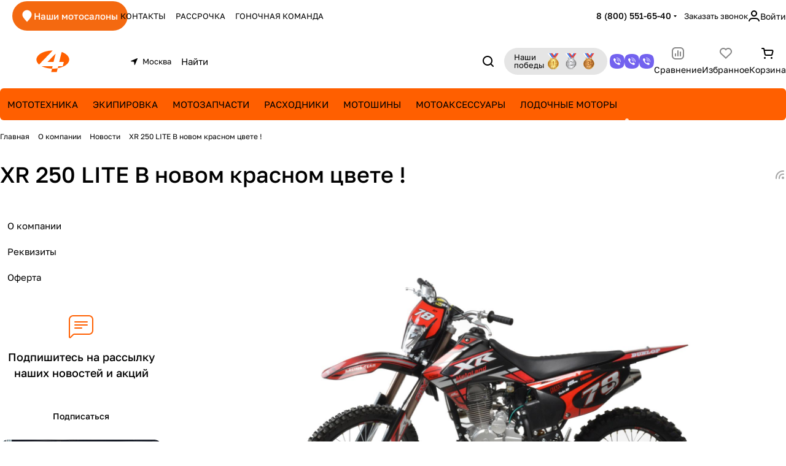

--- FILE ---
content_type: text/html; charset=UTF-8
request_url: https://bike4you.ru/company/news/xr_250_lite_v_novom_krasnom_tsvete_/
body_size: 46827
content:
<!DOCTYPE html>
<html xmlns="http://www.w3.org/1999/xhtml" xml:lang="ru" lang="ru" class="  ">
	<head><link rel="canonical" href="https://bike4you.ru/company/news/xr_250_lite_v_novom_krasnom_tsvete_/" />
				<title>XR 250 LITE В новом красном цвете !  - интернет-магазин Bike4You</title>
		<meta name="viewport" content="initial-scale=1.0, width=device-width" />
		<meta name="HandheldFriendly" content="true" />
		<meta name="yes" content="yes" />
		<meta name="apple-mobile-web-app-status-bar-style" content="black" />
		<meta name="SKYPE_TOOLBAR" content="SKYPE_TOOLBAR_PARSER_COMPATIBLE" />
		<meta http-equiv="Content-Type" content="text/html; charset=UTF-8" />
<meta name="keywords" content="Интернет-магазин, заказать, купить" />
<meta name="description" content="XR 250 LITE В новом красном цвете ! , мототехника и экипировка от интернет-магазина Bike4You, у нас ✓бесплатная доставка по всей России, ✓оплата при получении ✓возможность возврата в течение 30 дней ✆8 (800) 551 65-40" />

<link href="/bitrix/js/intranet/intranet-common.css?167948829166709"  rel="stylesheet" />
<link href="/bitrix/templates/aspro-premier/css/animation/animate.min.css?176040680952789"  rel="stylesheet" />
<link href="/bitrix/templates/aspro-premier/css/share.min.css?17604068091896"  rel="stylesheet" />
<link href="/bitrix/templates/aspro-premier/components/bitrix/news.detail/news/style.css?1760406809633"  rel="stylesheet" />
<link href="/bitrix/templates/aspro-premier/css/jquery.fancybox.min.css?176040680913058"  rel="stylesheet" />
<link href="/bitrix/templates/aspro-premier/css/fancybox-gallery.min.css?17604068093658"  rel="stylesheet" />
<link href="/bitrix/templates/aspro-premier/css/detail.min.css?17604068091602"  rel="stylesheet" />
<link href="/bitrix/templates/aspro-premier/css/conditional/sticker.min.css?17604068091671"  rel="stylesheet" />
<link href="/bitrix/templates/aspro-premier/css/chip.min.css?17604068092738"  rel="stylesheet" />
<link href="/bitrix/templates/aspro-premier/css/back-url.min.css?1760406809611"  rel="stylesheet" />
<link href="/bitrix/templates/aspro-premier/components/aspro/social.info.premier/.default/style.css?1765806096179"  rel="stylesheet" />
<link href="/bitrix/templates/aspro-premier/css/bottom-icons-panel.min.css?17604068092212"  rel="stylesheet" />
<link href="/bitrix/templates/aspro-premier/css/fonts/golos-text/css/golos-text.min.css?17604068092176"  data-template-style="true"  rel="stylesheet" />
<link href="/bitrix/templates/aspro-premier/css/lite.bootstrap.css?17604068096889"  data-template-style="true"  rel="stylesheet" />
<link href="/bitrix/templates/aspro-premier/vendor/css/ripple.css?1760406809854"  data-template-style="true"  rel="stylesheet" />
<link href="/bitrix/templates/aspro-premier/css/buttons.css?176040680916841"  data-template-style="true"  rel="stylesheet" />
<link href="/bitrix/templates/aspro-premier/css/svg.css?17604068094195"  data-template-style="true"  rel="stylesheet" />
<link href="/bitrix/templates/aspro-premier/css/header.css?17604068098853"  data-template-style="true"  rel="stylesheet" />
<link href="/bitrix/templates/aspro-premier/css/footer.css?176040680911522"  data-template-style="true"  rel="stylesheet" />
<link href="/bitrix/templates/aspro-premier/css/mobile-header.css?17604068095212"  data-template-style="true"  rel="stylesheet" />
<link href="/bitrix/templates/aspro-premier/css/mobile-menu.css?17604068094070"  data-template-style="true"  rel="stylesheet" />
<link href="/bitrix/templates/aspro-premier/css/header-fixed.css?17604068091620"  data-template-style="true"  rel="stylesheet" />
<link href="/bitrix/templates/aspro-premier/css/page-title-breadcrumb-pagination.css?17604068095538"  data-template-style="true"  rel="stylesheet" />
<link href="/bitrix/templates/aspro-premier/css/social-icons.css?17604068097726"  data-template-style="true"  rel="stylesheet" />
<link href="/bitrix/templates/aspro-premier/css/left-menu.css?17604068093139"  data-template-style="true"  rel="stylesheet" />
<link href="/bitrix/templates/aspro-premier/css/tabs.css?17604068095252"  data-template-style="true"  rel="stylesheet" />
<link href="/bitrix/templates/aspro-premier/css/bg-banner.css?17604068093571"  data-template-style="true"  rel="stylesheet" />
<link href="/bitrix/templates/aspro-premier/css/item-views.css?1760406809443"  data-template-style="true"  rel="stylesheet" />
<link href="/bitrix/templates/aspro-premier/css/autoload/accordion.css?17604068093625"  data-template-style="true"  rel="stylesheet" />
<link href="/bitrix/templates/aspro-premier/css/autoload/base-tags.css?176040680910341"  data-template-style="true"  rel="stylesheet" />
<link href="/bitrix/templates/aspro-premier/css/autoload/category-separator.css?1760406809573"  data-template-style="true"  rel="stylesheet" />
<link href="/bitrix/templates/aspro-premier/css/autoload/countdown.css?17604068091988"  data-template-style="true"  rel="stylesheet" />
<link href="/bitrix/templates/aspro-premier/css/autoload/cross.css?1760406809974"  data-template-style="true"  rel="stylesheet" />
<link href="/bitrix/templates/aspro-premier/css/autoload/dark-light-theme.css?17604068094045"  data-template-style="true"  rel="stylesheet" />
<link href="/bitrix/templates/aspro-premier/css/autoload/flexbox.css?17604068092436"  data-template-style="true"  rel="stylesheet" />
<link href="/bitrix/templates/aspro-premier/css/autoload/fonts.css?17604068091696"  data-template-style="true"  rel="stylesheet" />
<link href="/bitrix/templates/aspro-premier/css/autoload/grid-list.css?17604068096212"  data-template-style="true"  rel="stylesheet" />
<link href="/bitrix/templates/aspro-premier/css/autoload/gutters.css?17604068095089"  data-template-style="true"  rel="stylesheet" />
<link href="/bitrix/templates/aspro-premier/css/autoload/icon-block.css?1760406809549"  data-template-style="true"  rel="stylesheet" />
<link href="/bitrix/templates/aspro-premier/css/autoload/images.css?17604068092427"  data-template-style="true"  rel="stylesheet" />
<link href="/bitrix/templates/aspro-premier/css/autoload/line-block.css?17604068097863"  data-template-style="true"  rel="stylesheet" />
<link href="/bitrix/templates/aspro-premier/css/autoload/mobile-scrolled.css?17604068091217"  data-template-style="true"  rel="stylesheet" />
<link href="/bitrix/templates/aspro-premier/css/autoload/popup.css?17604068096775"  data-template-style="true"  rel="stylesheet" />
<link href="/bitrix/templates/aspro-premier/css/autoload/scroller.css?17604068092249"  data-template-style="true"  rel="stylesheet" />
<link href="/bitrix/templates/aspro-premier/css/autoload/section-toggle.css?17604068092004"  data-template-style="true"  rel="stylesheet" />
<link href="/bitrix/templates/aspro-premier/css/autoload/social-list.css?1760406809382"  data-template-style="true"  rel="stylesheet" />
<link href="/bitrix/templates/aspro-premier/css/autoload/sticky.css?1760406809448"  data-template-style="true"  rel="stylesheet" />
<link href="/bitrix/templates/.default/ajax/ajax.css?1679488253448"  data-template-style="true"  rel="stylesheet" />
<link href="/bitrix/templates/aspro-premier/css/item-action.min.css?17604068091366"  data-template-style="true"  rel="stylesheet" />
<link href="/bitrix/templates/aspro-premier/css/notice.min.css?17604068093001"  data-template-style="true"  rel="stylesheet" />
<link href="/bitrix/templates/aspro-premier/css/scroll_to_top.min.css?17604068093172"  data-template-style="true"  rel="stylesheet" />
<link href="/bitrix/templates/aspro-premier/components/bitrix/menu/header/style.css?176040680915482"  data-template-style="true"  rel="stylesheet" />
<link href="/bitrix/templates/aspro-premier/css/conditional/dropdown-select.min.css?17604068092450"  data-template-style="true"  rel="stylesheet" />
<link href="/bitrix/templates/aspro-premier/css/conditional/brands.min.css?17604068091557"  data-template-style="true"  rel="stylesheet" />
<link href="/bitrix/templates/aspro-premier/css/conditional/ui-card.min.css?17604068091690"  data-template-style="true"  rel="stylesheet" />
<link href="/bitrix/templates/aspro-premier/css/conditional/ui-card.ratio.min.css?17604068091629"  data-template-style="true"  rel="stylesheet" />
<link href="/bitrix/components/aspro/regionality.list.premier/templates/popup_regions/style.css?1748357191195"  data-template-style="true"  rel="stylesheet" />
<link href="/bitrix/templates/aspro-premier/css/conditional/search-title.min.css?17604068094024"  data-template-style="true"  rel="stylesheet" />
<link href="/bitrix/templates/aspro-premier/components/arturgolubev/search.title/mobile/style.css?17684429207707"  data-template-style="true"  rel="stylesheet" />
<link href="/bitrix/templates/aspro-premier/components/bitrix/breadcrumb/main/style.css?1760406809296"  data-template-style="true"  rel="stylesheet" />
<link href="/bitrix/components/aspro/theme.selector.premier/templates/.default/style.css?1748357191637"  data-template-style="true"  rel="stylesheet" />
<link href="/bitrix/templates/aspro-premier/css/conditional/read_more.min.css?1760406809471"  data-template-style="true"  rel="stylesheet" />
<link href="/bitrix/components/aspro/marketing.popup/templates/premier/style.css?17483588356359"  data-template-style="true"  rel="stylesheet" />
<link href="/bitrix/templates/aspro-premier/styles.css?176040680921926"  data-template-style="true"  rel="stylesheet" />
<link href="/bitrix/templates/aspro-premier/template_styles.css?176040680921346"  data-template-style="true"  rel="stylesheet" />
<link href="/bitrix/templates/aspro-premier/css/form.css?176040680926441"  data-template-style="true"  rel="stylesheet" />
<link href="/bitrix/templates/aspro-premier/css/colored.css?17604068097999"  data-template-style="true"  rel="stylesheet" />
<link href="/bitrix/templates/aspro-premier/css/responsive.css?17604068091697"  data-template-style="true"  rel="stylesheet" />
<link href="/bitrix/templates/aspro-premier/css/custom.css?176880085077489"  data-template-style="true"  rel="stylesheet" />
<script>if(!window.BX)window.BX={};if(!window.BX.message)window.BX.message=function(mess){if(typeof mess==='object'){for(let i in mess) {BX.message[i]=mess[i];} return true;}};</script>
<script>(window.BX||top.BX).message({"pull_server_enabled":"Y","pull_config_timestamp":1663837422,"pull_guest_mode":"N","pull_guest_user_id":0});(window.BX||top.BX).message({"PULL_OLD_REVISION":"Для продолжения корректной работы с сайтом необходимо перезагрузить страницу."});</script>
<script>(window.BX||top.BX).message({"JS_CORE_LOADING":"Загрузка...","JS_CORE_NO_DATA":"- Нет данных -","JS_CORE_WINDOW_CLOSE":"Закрыть","JS_CORE_WINDOW_EXPAND":"Развернуть","JS_CORE_WINDOW_NARROW":"Свернуть в окно","JS_CORE_WINDOW_SAVE":"Сохранить","JS_CORE_WINDOW_CANCEL":"Отменить","JS_CORE_WINDOW_CONTINUE":"Продолжить","JS_CORE_H":"ч","JS_CORE_M":"м","JS_CORE_S":"с","JSADM_AI_HIDE_EXTRA":"Скрыть лишние","JSADM_AI_ALL_NOTIF":"Показать все","JSADM_AUTH_REQ":"Требуется авторизация!","JS_CORE_WINDOW_AUTH":"Войти","JS_CORE_IMAGE_FULL":"Полный размер"});</script>

<script src="/bitrix/js/main/core/core.js?1739448500498062"></script>

<script>BX.Runtime.registerExtension({"name":"main.core","namespace":"BX","loaded":true});</script>
<script>BX.setJSList(["\/bitrix\/js\/main\/core\/core_ajax.js","\/bitrix\/js\/main\/core\/core_promise.js","\/bitrix\/js\/main\/polyfill\/promise\/js\/promise.js","\/bitrix\/js\/main\/loadext\/loadext.js","\/bitrix\/js\/main\/loadext\/extension.js","\/bitrix\/js\/main\/polyfill\/promise\/js\/promise.js","\/bitrix\/js\/main\/polyfill\/find\/js\/find.js","\/bitrix\/js\/main\/polyfill\/includes\/js\/includes.js","\/bitrix\/js\/main\/polyfill\/matches\/js\/matches.js","\/bitrix\/js\/ui\/polyfill\/closest\/js\/closest.js","\/bitrix\/js\/main\/polyfill\/fill\/main.polyfill.fill.js","\/bitrix\/js\/main\/polyfill\/find\/js\/find.js","\/bitrix\/js\/main\/polyfill\/matches\/js\/matches.js","\/bitrix\/js\/main\/polyfill\/core\/dist\/polyfill.bundle.js","\/bitrix\/js\/main\/core\/core.js","\/bitrix\/js\/main\/polyfill\/intersectionobserver\/js\/intersectionobserver.js","\/bitrix\/js\/main\/lazyload\/dist\/lazyload.bundle.js","\/bitrix\/js\/main\/polyfill\/core\/dist\/polyfill.bundle.js","\/bitrix\/js\/main\/parambag\/dist\/parambag.bundle.js"]);
</script>
<script>BX.Runtime.registerExtension({"name":"aspro_file_input","namespace":"window","loaded":true});</script>
<script>BX.Runtime.registerExtension({"name":"aspro_cookie","namespace":"window","loaded":true});</script>
<script>BX.Runtime.registerExtension({"name":"aspro_metrika.goals","namespace":"window","loaded":true});</script>
<script>BX.Runtime.registerExtension({"name":"aspro_logo","namespace":"window","loaded":true});</script>
<script>(window.BX||top.BX).message({"ADD_BASKET_PROPS_TITLE":"Выберите свойства, добавляемые в корзину","ADD_BASKET_PROPS_BUTTON_TITLE":"Выбрать"});</script>
<script>BX.Runtime.registerExtension({"name":"aspro_item_action","namespace":"window","loaded":true});</script>
<script>(window.BX||top.BX).message({"NOTICE_ADDED2CART":"В корзине","NOTICE_CLOSE":"Закрыть","NOTICE_MORE":"и ещё #COUNT# #PRODUCTS#","NOTICE_PRODUCT0":"товаров","NOTICE_PRODUCT1":"товар","NOTICE_PRODUCT2":"товара","NOTICE_SERVICE0":"услуг","NOTICE_SERVICE1":"услуга","NOTICE_SERVICE2":"услуги","NOTICE_ERROR":"Ошибка","NOTICE_REQUEST_ERROR":"Ошибка запроса","NOTICE_AUTHORIZED":"Вы успешно авторизовались","NOTICE_ADDED2COMPARE":"В сравнении","NOTICE_ADDED2FAVORITE":"В избранном","NOTICE_ADDED2SUBSCRIBE":"Вы подписались","NOTICE_REMOVED_FROM_COMPARE":"Удалено из сравнения","NOTICE_REMOVED_FROM_FAVORITE":"Удалено из избранного","NOTICE_REMOVED_FROM_SUBSCRIBE":"Удалено из подписки"});</script>
<script>BX.Runtime.registerExtension({"name":"aspro_notice","namespace":"window","loaded":true});</script>
<script>BX.Runtime.registerExtension({"name":"aspro_scroll_to_top","namespace":"window","loaded":true});</script>
<script>(window.BX||top.BX).message({"REGION_CONFIRM_CITY":"Ваш город","REGION_CONFIRM_YES":"Да, верно","REGION_CONFIRM_NO":"Нет, изменить","REGION_CONFIRM_CLOSE":"Закрыть"});</script>
<script>BX.Runtime.registerExtension({"name":"aspro_regions.define","namespace":"window","loaded":true});</script>
<script>BX.Runtime.registerExtension({"name":"aspro_dropdown_select","namespace":"window","loaded":true});</script>
<script>BX.Runtime.registerExtension({"name":"aspro_collaps","namespace":"window","loaded":true});</script>
<script>BX.Runtime.registerExtension({"name":"aspro_brands","namespace":"window","loaded":true});</script>
<script>BX.Runtime.registerExtension({"name":"aspro_ui-card","namespace":"window","loaded":true});</script>
<script>BX.Runtime.registerExtension({"name":"aspro_ui-card.ratio","namespace":"window","loaded":true});</script>
<script>(window.BX||top.BX).message({"CT_BST_SEARCH_BUTTON2":"Найти","SEARCH_IN_SITE_FULL":"По всему сайту","SEARCH_IN_SITE":"Везде","SEARCH_IN_CATALOG_FULL":"По каталогу","SEARCH_IN_CATALOG":"Каталог"});</script>
<script>BX.Runtime.registerExtension({"name":"aspro_searchtitle","namespace":"window","loaded":true});</script>
<script>BX.Runtime.registerExtension({"name":"aspro_share","namespace":"window","loaded":true});</script>
<script>BX.Runtime.registerExtension({"name":"aspro_fancybox","namespace":"window","loaded":true});</script>
<script>BX.Runtime.registerExtension({"name":"aspro_detail","namespace":"window","loaded":true});</script>
<script>BX.Runtime.registerExtension({"name":"aspro_stickers","namespace":"window","loaded":true});</script>
<script>BX.Runtime.registerExtension({"name":"aspro_chip","namespace":"window","loaded":true});</script>
<script>BX.Runtime.registerExtension({"name":"aspro_back_url","namespace":"window","loaded":true});</script>
<script>BX.Runtime.registerExtension({"name":"aspro_read_more","namespace":"window","loaded":true});</script>
<script>BX.Runtime.registerExtension({"name":"aspro_bottom_icons_panel","namespace":"window","loaded":true});</script>
<script>(window.BX||top.BX).message({"LANGUAGE_ID":"ru","FORMAT_DATE":"DD.MM.YYYY","FORMAT_DATETIME":"DD.MM.YYYY HH:MI:SS","COOKIE_PREFIX":"BITRIX_SM","SERVER_TZ_OFFSET":"10800","UTF_MODE":"Y","SITE_ID":"s2","SITE_DIR":"\/","USER_ID":"","SERVER_TIME":1768935158,"USER_TZ_OFFSET":0,"USER_TZ_AUTO":"Y","bitrix_sessid":"45962b6cbaf1bf623830b1633541b0fb"});</script>


<script src="/bitrix/js/pull/protobuf/protobuf.js?1679488293274055"></script>
<script src="/bitrix/js/pull/protobuf/model.js?167948829370928"></script>
<script src="/bitrix/js/main/core/core_promise.js?16794882935220"></script>
<script src="/bitrix/js/rest/client/rest.client.js?167948829217414"></script>
<script src="/bitrix/js/pull/client/pull.client.js?172902187483600"></script>
<script src="/bitrix/js/main/ajax.js?167948829335509"></script>
<script src="/bitrix/js/logictim.balls/basket.js?16794882932194"></script>
<script>void 0===BX.Aspro?.Captcha&&(BX.namespace("Aspro.Captcha"),(()=>{const e="captchaApiLoader";let t={};BX.Aspro.Captcha=new class{constructor(){}get options(){return JSON.parse(JSON.stringify(t.options))}get params(){let e=t.options.params;return JSON.parse(JSON.stringify(e))}get key(){return t.options.key}get hl(){return t.options.params.hl}get type(){return t.options.type}isYandexSmartCaptcha(){return"ya.smartcaptcha"==this.type}isGoogleRecaptcha(){return!this.isYandexSmartCaptcha()}isGoogleRecaptcha3(){return this.isGoogleRecaptcha()&&3==t.options.ver}isInvisible(){return this.isYandexSmartCaptcha()?t.options.params.invisible:this.isGoogleRecaptcha()&&!this.isGoogleRecaptcha3()?"invisible"==t.options.params.size:void 0}get className(){return this.isYandexSmartCaptcha()?"smart-captcha":this.isGoogleRecaptcha()?"g-recaptcha":""}get selector(){return"."+this.className}get clientResponseSelector(){return this.isYandexSmartCaptcha()?'[name="smart-token"]':this.isGoogleRecaptcha()?".g-recaptcha-response":""}get api(){return this.isYandexSmartCaptcha()?window.smartCaptcha||null:this.isGoogleRecaptcha()&&window.grecaptcha||null}getApiResponse(e){return void 0!==e?this.api.getResponse(e):""}init(e){t.options||(t.options="object"==typeof e&&e?e:{},window.onLoadCaptcha=window.onLoadCaptcha||this.onLoad.bind(this),window.renderCaptcha=window.renderCaptcha||this.render.bind(this),window.onPassedCaptcha=window.onPassedCaptcha||this.onPassed.bind(this),window.renderRecaptchaById=window.renderRecaptchaById||window.renderCaptcha,this.isYandexSmartCaptcha()&&(window.asproRecaptcha=t.options),this.isGoogleRecaptcha()&&(window.asproRecaptcha.params={sitekey:t.options.key,recaptchaLang:t.options.params.hl,callback:t.options.params.callback},this.isGoogleRecaptcha3()||(window.asproRecaptcha.params.recaptchaSize=t.options.params.size,window.asproRecaptcha.params.recaptchaColor=t.options.params.theme,window.asproRecaptcha.params.recaptchaLogoShow=t.options.params.showLogo,window.asproRecaptcha.params.recaptchaBadge=t.options.params.badge)))}load(){return t.loadPromise=t.loadPromise||new Promise(((a,o)=>{try{if(t.onResolveLoadPromise=()=>{a()},document.getElementById(e))throw"Another Api loader already exists";let o=document.createElement("script");o.id=e,this.isYandexSmartCaptcha()?o.src="https://smartcaptcha.yandexcloud.net/captcha.js?render=onload&onload=onLoadCaptcha":o.src="//www.google.com/recaptcha/api.js?hl="+this.hl+"&onload=onLoadCaptcha&render="+(this.isGoogleRecaptcha3()?this.key:"explicit"),document.head.appendChild(o)}catch(e){console.error(e),o(e)}})),t.loadPromise}onLoad(){"function"==typeof t.onResolveLoadPromise&&t.onResolveLoadPromise()}validate(e){if(e){let t=e.closest("form")?.querySelector(this.selector);if(t){let e=t.getAttribute("data-widgetid");if(void 0!==e)return""!=this.getApiResponse(e)}}return!0}onPassed(e){e&&document.querySelectorAll(this.selector).forEach((t=>{let a=t.getAttribute("data-widgetid");if(void 0!==a){if(this.getApiResponse(a)==e){let a=t.closest("form");if(a)if(this.isInvisible()){let t=this.clientResponseSelector;a.querySelector(t)&&!a.querySelector(t).value&&(a.querySelector(t).value=e),document.querySelectorAll('iframe[src*="recaptcha"]').forEach((e=>{let t=e.parentElement?.parentElement;t&&(t.classList.contains("grecaptcha-badge")||(t.style.width="100%"))})),"one_click_buy_form"==a.getAttribute("id")?BX.submit(BX("one_click_buy_form")):"form_comment"==a.getAttribute("name")?BX.submit(BX("form_comment")):-1!==a.getAttribute("id")?.indexOf("auth-page-form")?BX.submit(a):a.submit()}else this.Replacer.addValidationInput(a),a.querySelector("input.recaptcha")&&this.api&&$(a.querySelector("input.recaptcha")).valid()}}}))}onSubmit(e){return new Promise(((t,a)=>{try{if("object"==typeof e&&e&&e.form&&this.api){let a=e.form.querySelector(this.selector);if(a){let o=a.getAttribute("data-widgetid");if(void 0!==o){let a=this.clientResponseSelector;e.form.querySelector(a)&&!e.form.querySelector(a).value&&(e.form.closest(".form")&&e.form.closest(".form").classList.add("sending"),this.isInvisible()?(this.api.execute(o),t(!1)):this.isGoogleRecaptcha3()&&(this.api.execute(this.key,{action:"maxscore"}).then((t=>{e.form.querySelector(a).value=t,"one_click_buy_form"==e.form.getAttribute("id")?BX.submit(BX("one_click_buy_form")):"form_comment"==e.form.getAttribute("name")?BX.submit(BX("form_comment")):-1!==e.form.getAttribute("id")?.indexOf("auth-page-form")?BX.submit(e.form):e.form.submit()})),t(!1)))}}}t(!0)}catch(e){console.error(e),a(e)}}))}render(e){return new Promise(((t,a)=>{this.load().then((()=>{try{if(!this.api)throw"Captcha api not loaded";const a=a=>{if(!a.classList.contains(this.className))throw"Node is not a captcha #"+e;let o;this.isGoogleRecaptcha3()?(a.innerHTML='<textarea class="g-recaptcha-response" style="display:none;resize:0;" name="g-recaptcha-response"></textarea>',t(a)):(a.children.length&&t(a),o=this.api.render(a,this.params),a.setAttribute("data-widgetid",o),t(a))};let o=document.getElementById(e);if(o)a(o);else{let t=0;const s=setInterval((()=>{if(o=document.getElementById(e),o)clearInterval(s),a(o);else if(++t>=10)throw clearInterval(s),"Captcha not finded #"+e}),100)}}catch(e){console.error(e),a(e)}})).catch((e=>{console.error(e),a(e)}))}))}reset(){(this.isGoogleRecaptcha()||this.isYandexSmartCaptcha())&&this.api.reset()}};BX.Aspro.Captcha.Replacer=new class{constructor(){this.bindEvents()}bindEvents(){BX.addCustomEvent(window,"onRenderCaptcha",BX.proxy(this.replace,this)),BX.addCustomEvent(window,"onAjaxSuccess",BX.proxy(this.replace,this))}replace(e){try{this.fixExists();let e=this.getForms();for(let t=0;t<e.length;++t){let a=e[t];this.hideLabel(a),this.removeReload(a),BX.Aspro.Captcha.isGoogleRecaptcha3()&&this.hideRow(a),BX.Aspro.Captcha.isGoogleRecaptcha3()||BX.Aspro.Captcha.isInvisible()||this.addValidationInput(a);let o=this.getInputs(a);for(let e=0;e<o.length;++e)this.replaceInput(o[e]);let s=this.getImages(a);for(let e=0;e<s.length;++e)this.hideImage(s[e])}return!0}catch(e){return console.error(e),!1}}fixExists(){let e=document.getElementsByClassName(BX.Aspro.Captcha.className);if(e.length)for(let t=0;t<e.length;++t){let a=e[t],o=a.id;if("string"==typeof o&&0!==o.length){let e=a.closest("form");if(e&&(this.hideLabel(e),this.removeReload(e),BX.Aspro.Captcha.isGoogleRecaptcha()&&BX.Aspro.Captcha.isGoogleRecaptcha3()&&this.hideRow(e),BX.Aspro.Captcha.isGoogleRecaptcha3()||BX.Aspro.Captcha.isInvisible()||this.addValidationInput(e),BX.Aspro.Captcha.isYandexSmartCaptcha()||!BX.Aspro.Captcha.isGoogleRecaptcha3())){let e=a.closest(".captcha-row");e&&(BX.Aspro.Captcha.isYandexSmartCaptcha()?BX.Aspro.Captcha.isInvisible()&&e.classList.add((BX.Aspro.Captcha.params.hideShield,"n"),BX.Aspro.Captcha.params.shieldPosition):e.classList.add("logo_captcha_"+BX.Aspro.Captcha.params.showLogo,window.BX.Aspro.Captcha.params.badge),BX.Aspro.Captcha.isInvisible()&&e.classList.add("invisible"),e.querySelector(".captcha_image")?.classList.add("recaptcha_tmp_img"),e.querySelector(".captcha_input")?.classList.add("recaptcha_text"))}}}}getForms(){let e=[],t=this.getInputs();for(let a=0;a<t.length;++a){let o=t[a].closest("form");o&&e.push(o)}return e}getInputs(e=null){let t=[];return(e=e||document).querySelectorAll('form input[name="captcha_word"]').forEach((e=>{t.push(e)})),t}getImages(e=null){let t=[];return(e=e||document).querySelectorAll("img[src]").forEach((e=>{(/\/bitrix\/tools\/captcha.php\?(captcha_code|captcha_sid)=[^>]*?/i.test(e.src)||"captcha"===e.id)&&t.push(e)})),t}replaceInput(e){if(!e)return;let t="recaptcha-dynamic-"+(new Date).getTime();if(null!==document.getElementById(t)){let e=!1,a=null,o=65535;do{a=Math.floor(Math.random()*o),e=null!==document.getElementById(t+a)}while(e);t+=a}let a=document.createElement("div");a.id=t,a.className=BX.Aspro.Captcha.className,a.setAttribute("data-sitekey",BX.Aspro.Captcha.key),e.parentNode&&(e.parentNode.classList.add("recaptcha_text"),e.parentNode.replaceChild(a,e)),BX.Aspro.Captcha.render(t)}hideImage(e){if(!e)return;e.style.display="none";e.setAttribute("src","[data-uri]"),e.parentNode&&e.parentNode.classList.add("recaptcha_tmp_img")}hideLabel(e=null){(e=e||document).querySelectorAll(".captcha-row label").forEach((e=>{e.style.display="none"}))}removeReload(e=null){(e=e||document).querySelectorAll(".captcha-row .refresh").forEach((e=>{e.remove()})),e.querySelectorAll(".captcha_reload").forEach((e=>{e.remove()}))}hideRow(e=null){(e=e||document).querySelectorAll(".captcha-row").forEach((e=>{e.style.display="none"}))}addValidationInput(e=null){(e=e||document).querySelectorAll(".captcha-row").forEach((e=>{e.querySelector("input.recaptcha")||e.appendChild(BX.create({tag:"input",attrs:{type:"text",class:"recaptcha"},html:""}))}))}}})());</script>
<script>window['asproRecaptcha'] = {"type":"ya.smartcaptcha","key":"ysc1_3TlXST0pyrDFuEccU2uX4G0FdWekifRtDdSm6qeB54b4376b","params":{"sitekey":"ysc1_3TlXST0pyrDFuEccU2uX4G0FdWekifRtDdSm6qeB54b4376b","hl":"ru","callback":"onPassedCaptcha","invisible":false}};</script><script>BX.Aspro.Captcha.init({"type":"ya.smartcaptcha","key":"ysc1_3TlXST0pyrDFuEccU2uX4G0FdWekifRtDdSm6qeB54b4376b","params":{"sitekey":"ysc1_3TlXST0pyrDFuEccU2uX4G0FdWekifRtDdSm6qeB54b4376b","hl":"ru","callback":"onPassedCaptcha","invisible":false}});</script>
<script>
					(function () {
						"use strict";

						var counter = function ()
						{
							var cookie = (function (name) {
								var parts = ("; " + document.cookie).split("; " + name + "=");
								if (parts.length == 2) {
									try {return JSON.parse(decodeURIComponent(parts.pop().split(";").shift()));}
									catch (e) {}
								}
							})("BITRIX_CONVERSION_CONTEXT_s2");

							if (cookie && cookie.EXPIRE >= BX.message("SERVER_TIME"))
								return;

							var request = new XMLHttpRequest();
							request.open("POST", "/bitrix/tools/conversion/ajax_counter.php", true);
							request.setRequestHeader("Content-type", "application/x-www-form-urlencoded");
							request.send(
								"SITE_ID="+encodeURIComponent("s2")+
								"&sessid="+encodeURIComponent(BX.bitrix_sessid())+
								"&HTTP_REFERER="+encodeURIComponent(document.referrer)
							);
						};

						if (window.frameRequestStart === true)
							BX.addCustomEvent("onFrameDataReceived", counter);
						else
							BX.ready(counter);
					})();
				</script>
<script>BX.message({'PORTAL_WIZARD_NAME':'Аспро: Максимум - интернет-магазин','PORTAL_WIZARD_DESC':'Аспро: Максимум - интернет магазин с поддержкой современных технологий: BigData, композитный сайт, фасетный поиск, адаптивная верстка','ASPRO_MAX_MOD_INST_OK':'Поздравляем, модуль «Аспро: Максимум - интернет-магазин» успешно установлен!<br />\nДля установки готового сайта, пожалуйста перейдите <a href=\'/bitrix/admin/wizard_list.php?lang=ru\'>в список мастеров<\/a> <br />и выберите пункт «Установить» в меню мастера aspro:max','ASPRO_MAX_MOD_UNINST_OK':'Удаление модуля успешно завершено','ASPRO_MAX_SCOM_INSTALL_NAME':'Аспро: Максимум - интернет-магазин','ASPRO_MAX_SCOM_INSTALL_DESCRIPTION':'Мастер создания интернет-магазина «Аспро: Максимум - интернет-магазин»','ASPRO_MAX_SCOM_INSTALL_TITLE':'Установка модуля \"Аспро: Максимум\"','ASPRO_MAX_SCOM_UNINSTALL_TITLE':'Удаление модуля \"Аспро: Максимум\"','ASPRO_MAX_SPER_PARTNER':'Аспро','ASPRO_MAX_PARTNER_URI':'http://www.aspro.ru','OPEN_WIZARDS_LIST':'Открыть список мастеров','ASPRO_MAX_INSTALL_SITE':'Установить готовый сайт','JS_REQUIRED':'Заполните это поле!','JS_FORMAT':'Неверный формат!','JS_FILE_EXT':'Недопустимое расширение файла!','JS_LOGIN_LENGTH':'Минимум 3 символа!','JS_PASSWORD_COPY':'Пароли не совпадают!','JS_PASSWORD_LENGTH':'Минимум 6 символов!','JS_ERROR':'Неверно заполнено поле!','JS_FILE_SIZE':'Максимальный размер 5мб!','JS_FILE_BUTTON_NAME':'Выберите файл','JS_FILE_DEFAULT':'Файл не найден','JS_DATE':'Некорректная дата!','JS_DATETIME':'Некорректная дата/время!','JS_REQUIRED_LICENSES':'Согласитесь с условиями','JS_REQUIRED_OFFER':'Согласитесь с условиями','JS_INVALID_NUMBER':'Неверный номер','JS_INVALID_COUNTRY_CODE':'Неверный код страны','JS_TOO_SHORT':'Номер слишком короткий','JS_TOO_LONG':'Номер слишком длинный','S_CALLBACK':'Заказать звонок','S_QUESTION':'Задать вопрос','S_ASK_QUESTION':'Задать вопрос','S_FEEDBACK':'Оставить отзыв','ERROR_INCLUDE_MODULE_DIGITAL_TITLE':'Ошибка подключения модуля &laquo;Аспро: Премьер&raquo;','ERROR_INCLUDE_MODULE_DIGITAL_TEXT':'Ошибка подключения модуля &laquo;Аспро: Премьер&raquo;.<br />Пожалуйста установите модуль и повторите попытку','S_SERVICES':'Наши услуги','S_SERVICES_SHORT':'Услуги','S_TO_ALL_SERVICES':'Все услуги','S_CATALOG':'Каталог товаров','S_CATALOG_SHORT':'Каталог','S_TO_ALL_CATALOG':'Весь каталог','S_CATALOG_FAVORITES':'Наши товары','S_CATALOG_FAVORITES_SHORT':'Товары','S_NEWS':'Новости','S_TO_ALL_NEWS':'Все новости','S_COMPANY':'О компании','S_OTHER':'Прочее','S_CONTENT':'Контент','T_JS_ARTICLE':'Артикул: ','T_JS_NAME':'Наименование: ','T_JS_PRICE':'Цена: ','T_JS_QUANTITY':'Количество: ','T_JS_SUMM':'Сумма: ','FANCY_CLOSE':'Закрыть','FANCY_NEXT':'Вперед','FANCY_PREV':'Назад','CUSTOM_COLOR_CHOOSE':'Выбрать','CUSTOM_COLOR_CANCEL':'Отмена','S_MOBILE_MENU':'Меню','DIGITAL_T_MENU_BACK':'Назад','DIGITAL_T_MENU_CALLBACK':'Обратная связь','DIGITAL_T_MENU_CONTACTS_TITLE':'Будьте на связи','TITLE_BASKET':'В корзине товаров на #SUMM#','BASKET_SUMM':'#SUMM#','EMPTY_BASKET':'Корзина пуста','TITLE_BASKET_EMPTY':'Корзина пуста','BASKET':'Корзина','SEARCH_TITLE':'Поиск','SOCIAL_TITLE':'Оставайтесь на связи','LOGIN':'Войти','MY_CABINET':'Кабинет','SUBSCRIBE_TITLE':'Будьте всегда в курсе','HEADER_SCHEDULE':'Время работы','SEO_TEXT':'SEO описание','COMPANY_IMG':'Картинка компании','COMPANY_TEXT':'Описание компании','JS_RECAPTCHA_ERROR':'Пройдите проверку','JS_PROCESSING_ERROR':'Согласитесь с условиями!','CONFIG_SAVE_SUCCESS':'Настройки сохранены','CONFIG_SAVE_FAIL':'Ошибка сохранения настроек','CLEAR_FILE':'Отменить','ALL_SECTIONS_PROJECT':'Все проекты','RELOAD_PAGE':'Обновить страницу','REFRESH':'Поменять картинку','RECAPTCHA_TEXT':'Подтвердите, что вы не робот','SHOW':'Еще','HIDE':'Скрыть','FILTER_EXPAND_VALUES':'+ Еще','FILTER_HIDE_VALUES':'Свернуть','COUNTDOWN_SEC':'сек','COUNTDOWN_MIN':'мин','COUNTDOWN_HOUR':'час','COUNTDOWN_DAY0':'дн','COUNTDOWN_DAY1':'дн','COUNTDOWN_DAY2':'дн','COUNTDOWN_WEAK0':'Недель','COUNTDOWN_WEAK1':'Неделя','COUNTDOWN_WEAK2':'Недели','COUNTDOWN_MONTH0':'Месяцев','COUNTDOWN_MONTH1':'Месяц','COUNTDOWN_MONTH2':'Месяца','COUNTDOWN_YEAR0':'Лет','COUNTDOWN_YEAR1':'Год','COUNTDOWN_YEAR2':'Года','COUNTDOWN_COMPACT_SEC':'с','COUNTDOWN_COMPACT_MIN':'м','COUNTDOWN_COMPACT_HOUR':'ч','COUNTDOWN_COMPACT_DAY':'д','COUNTDOWN_COMPACT_WEAK':'н','COUNTDOWN_COMPACT_MONTH':'м','COUNTDOWN_COMPACT_YEAR0':'л','COUNTDOWN_COMPACT_YEAR1':'г','BASKET_PRINT_BUTTON':'Распечатать','BASKET_CLEAR_ALL_BUTTON':'Очистить','BASKET_QUICK_ORDER_BUTTON':'Быстрый заказ','BASKET_CONTINUE_BUTTON':'Продолжить покупки','BASKET_ORDER_BUTTON':'Оформить заказ','SHARE_BUTTON':'Поделиться','BASKET_CHANGE_TITLE':'Ваш заказ','BASKET_CHANGE_LINK':'Изменить','MORE_INFO_SKU':'Купить','ITEM_ECONOMY':'Экономия','ITEM_ARTICLE':'Артикул: ','JS_FORMAT_ORDER':'имеет неверный формат','JS_BASKET_COUNT_TITLE':'В корзине товаров на SUMM','POPUP_VIDEO':'Видео','POPUP_GIFT_TEXT':'Нашли что-то особенное? Намекните другу о подарке!','ORDER_FIO_LABEL':'Ф.И.О.','ORDER_PHONE_LABEL':'Телефон','ORDER_REGISTER_BUTTON':'Регистрация','PRICES_TYPE':'Варианты цен','FILTER_HELPER_VALUES':' знач.','SHOW_MORE_SCU_MAIN':'Еще #COUNT#','SHOW_MORE_SCU_1':'предложение','SHOW_MORE_SCU_2':'предложения','SHOW_MORE_SCU_3':'предложений','PARENT_ITEM_NOT_FOUND':'Не найден основной товар для услуги в корзине. Обновите страницу и попробуйте снова.','S_FAVORITE':'Избранное','S_COMPARE':'Сравнение'})</script>
<style>html {--theme-base-color:#ff5f00;--theme-base-opacity-color:#ff5f001a;--theme-more-color:#3f3f3f;--theme-text-transform:none;--theme-letter-spacing:normal;--theme-button-font-size:0%;--theme-button-color-light:var(--ON_toggle);--theme-button-color-dark:var(--OFF_toggle);--theme-button-padding-2px:0%;--theme-button-padding-1px:0%;--theme-button-border-radius:6px;--theme-sticker-border-radius:4px;--theme-outer-border-radius:12px;--theme-image-border-radius:8px;--theme-more-color-hue:0;--theme-more-color-saturation:0%;--theme-more-color-lightness:25%;--theme-base-color-hue:22;--theme-base-color-saturation:100%;--theme-base-color-lightness:50%;--theme-lightness-hover-diff:-6%;--theme-items-gap:12px;}</style>
<style>html {font-size:16px;--theme-font-family:Golos Text;--theme-font-title-family:var(--theme-font-family);--theme-font-title-weight:500;}</style>
<style>html {--theme-page-width: 1696px;--theme-page-width-padding: 32px}</style>

			<script src="/bitrix/templates/aspro-premier/js/app.js?17604068094940"></script>
			<script data-skip-moving="true" src="/bitrix/js/main/jquery/jquery-3.6.0.min.js"></script>
			<script data-skip-moving="true" src="/bitrix/templates/aspro-premier/js/dotmenu.js?176040680912361"></script>
		
<link href="/bitrix/templates/aspro-premier/css/print.css?176040680917125" data-template-style="true" rel="stylesheet" media="print">
<script>window.lazySizesConfig = window.lazySizesConfig || {};lazySizesConfig.loadMode = 1;lazySizesConfig.expand = 200;lazySizesConfig.expFactor = 1;lazySizesConfig.hFac = 0.1;window.lazySizesConfig.loadHidden = false;</script>
<script src="/bitrix/templates/aspro-premier/vendor/ls.unveilhooks.min.js" data-skip-moving="true" defer=""></script>
<script src="/bitrix/templates/aspro-premier/vendor/lazysizes.min.js" data-skip-moving="true" defer=""></script>
<link rel="shortcut icon" href="/favicon.ico" type="image/x-icon" />
<link rel="alternate" type="application/rss+xml" title="rss" href="/company/news/rss/" />
<meta property="og:description" content="XR 250 LITE В новом красном цвете ! , мототехника и экипировка от интернет-магазина Bike4You, у нас ✓бесплатная доставка по всей России, ✓оплата при получении ✓возможность возврата в течение 30 дней ✆8 (800) 551 65-40" />
<meta property="og:image" content="https://bike4you.ru/logo.png" />
<link rel="image_src" href="https://bike4you.ru/logo.png"  />
<meta property="og:title" content="XR 250 LITE В новом красном цвете !  - интернет-магазин Bike4You" />
<meta property="og:type" content="website" />
<meta property="og:url" content="https://bike4you.ru/company/news/xr_250_lite_v_novom_krasnom_tsvete_/" />
<meta property="og:type" content="website">
<meta property="twitter:card" content="summary">
<meta property="og:site_name" content="Магазин мототехники, запчастей и экипировки bike4you">
<meta property="og:url" content="https://bike4you.ru/company/news/xr_250_lite_v_novom_krasnom_tsvete_/">
<meta property="og:title" content="XR 250 LITE В новом красном цвете !  - интернет-магазин Bike4You">
<meta property="og:description" content="XR 250 LITE В новом красном цвете ! , мототехника и экипировка от интернет-магазина Bike4You, у нас ✓бесплатная доставка по всей России, ✓оплата при получении ✓возможность возврата в течение 30 дней ✆8 (800) 551 65-40">



<script src="/bitrix/templates/aspro-premier/js/observer.js?17604068097026"></script>
<script src="/bitrix/templates/aspro-premier/js/lite.bootstrap.js?176040680919575"></script>
<script src="/bitrix/templates/aspro-premier/vendor/jquery.cookie.js?17604068092426"></script>
<script src="/bitrix/templates/aspro-premier/vendor/jquery.validate.min.js?176040680922254"></script>
<script src="/bitrix/templates/aspro-premier/vendor/js/ripple.js?17604068094702"></script>
<script src="/bitrix/templates/aspro-premier/js/detectmobilebrowser.js?17604068092203"></script>
<script src="/bitrix/templates/aspro-premier/js/matchMedia.js?17604068091585"></script>
<script src="/bitrix/templates/aspro-premier/js/jquery.actual.min.js?17604068091239"></script>
<script src="/bitrix/templates/aspro-premier/js/jquery.plugin.min.js?17604068093356"></script>
<script src="/bitrix/templates/aspro-premier/js/jqModal.js?176040680911182"></script>
<script src="/bitrix/templates/aspro-premier/js/jquery.countdown.min.js?176040680921419"></script>
<script src="/bitrix/templates/aspro-premier/js/jquery.countdown-ru.js?17604068091885"></script>
<script src="/bitrix/templates/aspro-premier/js/scrollTabs.js?176040680914271"></script>
<script src="/bitrix/templates/aspro-premier/js/conditional/file-input.js?17604068091272"></script>
<script src="/bitrix/templates/aspro-premier/js/autoload/accordion.js?1760406809853"></script>
<script src="/bitrix/templates/aspro-premier/js/autoload/controls.js?17604068094401"></script>
<script src="/bitrix/templates/aspro-premier/js/autoload/dropdown-product.js?17604068091447"></script>
<script src="/bitrix/templates/aspro-premier/js/autoload/section-toggle.js?17604068091832"></script>
<script src="/bitrix/templates/aspro-premier/js/autoload/tabs-history.js?17604068091390"></script>
<script src="/bitrix/templates/aspro-premier/js/general.js?1760406809148073"></script>
<script src="/bitrix/templates/aspro-premier/js/mobile.js?176040680929699"></script>
<script src="/bitrix/templates/aspro-premier/js/custom.js?17617229772067"></script>
<script src="/bitrix/templates/aspro-premier/js/metrika.goals.min.js?17604068097001"></script>
<script src="/bitrix/templates/aspro-premier/js/logo.min.js?17604068093052"></script>
<script src="/bitrix/templates/aspro-premier/js/item-action.min.js?176040680929879"></script>
<script src="/bitrix/templates/aspro-premier/js/notice.min.js?176040680916413"></script>
<script src="/bitrix/templates/aspro-premier/js/scroll_to_top.min.js?17604068092367"></script>
<script src="/bitrix/templates/aspro-premier/js/regions.define.min.js?17604068092881"></script>
<script src="/bitrix/templates/aspro-premier/js/snowfall.js?17658060963197"></script>
<script src="/bitrix/templates/aspro-premier/components/bitrix/menu/header/script.js?17604068093972"></script>
<script src="/bitrix/templates/aspro-premier/js/conditional/collaps.js?1760406809590"></script>
<script src="/bitrix/components/arturgolubev/search.title/script.js?16794882789674"></script>
<script src="/bitrix/templates/aspro-premier/js/conditional/searchtitle.js?176845637418428"></script>
<script src="/bitrix/templates/aspro-premier/components/arturgolubev/search.title/mobile/script.js?17684429201026"></script>
<script src="/bitrix/templates/aspro-premier/components/bitrix/menu/left/script.js?17604068091294"></script>
<script src="/bitrix/templates/aspro-premier/components/bitrix/menu/bottom/script.js?1760406809470"></script>
<script src="/bitrix/components/aspro/theme.selector.premier/templates/.default/script.js?17483571917768"></script>
<script src="/bitrix/templates/aspro-premier/js/jquery.inputmask.bundle.min.js?176040680970933"></script>
<script src="/bitrix/templates/aspro-premier/js/jquery.history.js?176040680921571"></script>
<script src="/bitrix/templates/aspro-premier/js/jquery.fancybox.min.js?176040680967390"></script>
<script src="/bitrix/templates/aspro-premier/js/phones.js?17604068091316"></script>
<script src="/bitrix/components/aspro/marketing.popup/templates/premier/js/jqmInit.js?17483588355704"></script>
<script src="/bitrix/components/aspro/marketing.popup/js/script.js?17483588356256"></script>
<script>var _ba = _ba || []; _ba.push(["aid", "987890c116b33ecf0c900ed65fbf75cd"]); _ba.push(["host", "bike4you.ru"]); (function() {var ba = document.createElement("script"); ba.type = "text/javascript"; ba.async = true;ba.src = (document.location.protocol == "https:" ? "https://" : "http://") + "bitrix.info/ba.js";var s = document.getElementsByTagName("script")[0];s.parentNode.insertBefore(ba, s);})();</script>


				<style>html {--header-height:178px;}</style>						<script data-skip-moving="true">
			var solutionName = 'arPremierOptions';
			var arAsproOptions = window[solutionName] = ({});
			var arAsproCounters = {};
			var arBasketItems = {};
		</script>
		<script src="/bitrix/templates/aspro-premier/js/setTheme.php?site_id=s2&site_dir=/" data-skip-moving="true"></script>
		<script>

		if (arAsproOptions.SITE_ADDRESS) {
			arAsproOptions.SITE_ADDRESS = arAsproOptions.SITE_ADDRESS.replace(/'/g, "");
		}

		window.basketJSParams = window.basketJSParams || [];
				BX.message({'MIN_ORDER_PRICE_TEXT':'<b>Минимальная сумма заказа #PRICE#<\/b><br/>Пожалуйста, добавьте еще товаров в корзину','LICENSES_TEXT':'Продолжая, вы соглашаетесь с <a href=\"/include/licenses_detail.php\" target=\"_blank\">политикой конфиденциальности<\/a>','OFFER_TEXT':'Продолжая, вы соглашаетесь с <a href=\"/include/offer_detail.php\" target=\"_blank\">публичной офертой<\/a>'});
		arAsproOptions.PAGES.FRONT_PAGE = window[solutionName].PAGES.FRONT_PAGE = "";
		arAsproOptions.PAGES.BASKET_PAGE = window[solutionName].PAGES.BASKET_PAGE = "";
		arAsproOptions.PAGES.ORDER_PAGE = window[solutionName].PAGES.ORDER_PAGE = "";
		arAsproOptions.PAGES.PERSONAL_PAGE = window[solutionName].PAGES.PERSONAL_PAGE = "";
		arAsproOptions.PAGES.CATALOG_PAGE = window[solutionName].PAGES.CATALOG_PAGE = "";
		</script>
		<!--'start_frame_cache_options-block'-->			<script>
			var arAsproCounters = {'BASKET':{'ITEMS':[],'COUNT':'0','TITLE':'Корзина пуста'},'DELAY':{'ITEMS':[],'COUNT':'0'},'NOT_AVAILABLE':{'ITEMS':[],'COUNT':'0'},'COMPARE':{'ITEMS':[],'COUNT':'0','TITLE':'Список сравниваемых элементов'},'FAVORITE':{'ITEMS':[],'COUNT':'0','TITLE':'Избранные товары'},'SUBSCRIBE':{'ITEMS':[],'COUNT':'0','TITLE':'Подписка на товары'},'SERVICE':{'ITEMS':[],'COUNT':'0','TITLE':''}};
			</script>
			<!--'end_frame_cache_options-block'-->			</head>
	<body class=" site_s2   side_left region_confirm_normal header_fill_ fixed_y mfixed_y mfixed_view_always title_position_left mmenu_leftside mheader-vcustom_1 footer-v1 fill_bg_ header-vcustom_2 title-v1 bottom-icons-panel_y catalog-img-aspect-normal grey-bg-goods-n with_order with_cabinet with_phones theme-default" id="main" data-site="/">
		<div id="snow-container-js"></div>
		<div class="bx_areas"><!-- Yandex.Metrika counter -->
<script >
   (function(m,e,t,r,i,k,a){m[i]=m[i]||function(){(m[i].a=m[i].a||[]).push(arguments)};
   m[i].l=1*new Date();
   for (var j = 0; j < document.scripts.length; j++) {if (document.scripts[j].src === r) { return; }}
   k=e.createElement(t),a=e.getElementsByTagName(t)[0],k.async=1,k.src=r,a.parentNode.insertBefore(k,a)})
   (window, document, "script", "https://mc.yandex.ru/metrika/tag.js", "ym");

   ym(58814956, "init", {
        clickmap:true,
        trackLinks:true,
        accurateTrackBounce:true,
        webvisor:true,
        ecommerce:"dataLayer"
   });
</script>
<noscript><div><img class="lazyload "  src="[data-uri]" data-src="https://mc.yandex.ru/watch/58814956" style="position:absolute; left:-9999px;" alt="" /></div></noscript>
<!-- /Yandex.Metrika counter -->
</div>

		
		


				
		<div class="layout layout--left-column- flex-1">
			<div class="layout__right-column flexbox">
				<div id="panel"></div>
				
				<div class="body relative  hover_">
					<div class="body_media"></div>

										<div class="headers-container">
						<div class="title-v1" data-ajax-block="HEADER" data-ajax-callback="headerInit">
														
<header class="header header--narrow   custom_header_bike">
	<div class="header__inner header__inner--no-pt">
				
<div class="header__top-part header__section--transparent" data-ajax-load-block="HEADER_TOP_PART">
    <div class="maxwidth-theme">
        <div class="line-block line-block--gap line-block--gap-16 line-block--gap line-block--justify-between ">

            <div class="custom_tom_menu_line">
                <div class="shop">
                    <i class="shop-map">
                        <svg width="16" height="20" viewBox="0 0 16 21" fill="none" xmlns="http://www.w3.org/2000/svg">
                            <path d="M16 8.5C16 12.9183 8 20.5 8 20.5C8 20.5 0 12.9183 0 8.5C0 4.08172 3.58172 0.5 8 0.5C12.4183 0.5 16 4.08172 16 8.5Z" fill="white"></path>
                        </svg>
                    </i>
                    <a class="shop-link" href="/contacts/stores/">Наши мотосалоны</a>
                </div>

                                <div class="line-block__item header-menu header-menu--long dotted-flex-1 hide-dotted">
                    <nav class="mega-menu sliced">
                        
<div class="catalog_icons_">
	<div class="header-menu__wrapper">
								<div class="header-menu__item unvisible header-menu__item--first color-dark-parent fill-dark-parent-all">
														<a class="header-menu__link header-menu__link--top-level color-dark-target rounded-x light-opacity-hover dark_link fill-dark-light-block link-button-color-target" href="/contacts/stores/" title="Контакты">
																								
												<span class="header-menu__title-wrapper icon-block flex-1 font_13">
							<span class="header-menu__title flex-1">
								Контакты							</span>
													</span>
											</a>
																			</div>
											<div class="header-menu__item unvisible color-dark-parent fill-dark-parent-all">
														<a class="header-menu__link header-menu__link--top-level color-dark-target rounded-x light-opacity-hover dark_link fill-dark-light-block link-button-color-target" href="/help/usloviya-oplaty/rassrochka/" title="Рассрочка">
																								
												<span class="header-menu__title-wrapper icon-block flex-1 font_13">
							<span class="header-menu__title flex-1">
								Рассрочка							</span>
													</span>
											</a>
																			</div>
											<div class="header-menu__item unvisible header-menu__item--last color-dark-parent fill-dark-parent-all">
														<a class="header-menu__link header-menu__link--top-level color-dark-target rounded-x light-opacity-hover dark_link fill-dark-light-block link-button-color-target" href="/racing_team/" title="Гоночная команда">
																								
												<span class="header-menu__title-wrapper icon-block flex-1 font_13">
							<span class="header-menu__title flex-1">
								Гоночная команда							</span>
													</span>
											</a>
																			</div>
					
					<div class="header-menu__item header-menu__item--more-items unvisible">
				<div class="header-menu__link banner-light-icon-fill fill-dark-light light-opacity-hover">
					<span class="font_22">
						<i class="svg inline fill-dark-target fill-button-color-target inline " aria-hidden="true"><svg width="15" height="3" ><use xlink:href="/bitrix/templates/aspro-premier/images/svg/header_icons.svg?1760406809#dots-15-3"></use></svg></i>					</span>
				</div>

				<div class="header-menu__dropdown-menu dropdown-menu-wrapper dropdown-menu-wrapper--visible dropdown-menu-wrapper--woffset theme-root">
					<ul class="header-menu__more-items-list dropdown-menu-inner rounded-x"></ul>
				</div>
			</div>
			</div>
</div>
<script data-skip-moving="true">
	if (typeof topMenuAction !== 'function'){
		function topMenuAction() {
			if (typeof CheckTopMenuDotted !== 'function'){
				let timerID = setInterval(function(){
					if (typeof CheckTopMenuDotted === 'function'){
						CheckTopMenuDotted();
						clearInterval(timerID);
					}
				}, 100);
			} else {
				CheckTopMenuDotted();
			}
		}
	}
</script>                    </nav>
                </div>
                            </div>


                                    		<div class="line-block__item no-shrinked" data-ajax-load-block="HEADER_TOGGLE_PHONE">
													<div class="">
							<div class="phones">
																<div class="phones__phones-wrapper">
									<!--'start_frame_cache_common-phones-block-0'--><div class="phones__inner fill-theme-parent phones__inner--with_dropdown">
			<a 
			class="phones__phone-link phones__phone-first dark_link font_14 fw-500 banner-light-text menu-light-text icon-block__name" 
			href="tel:8 (800) 551-65-40"
			onclick="return false;"
		>
		   8 (800) 551-65-40		</a>

		<div class="phones__dropdown p p--20 outer-rounded-x theme-root">
			<div class="dropdown dropdown--relative dropdown--no-shadow">
				<div class="flexbox gap gap--24 dropdown--top-reverse">
					<div class="phones__dropdown-items phones__dropdown-items--phones dropdown--top-reverse flexbox gap gap--20">
													<div class="phones__dropdown-item ">
								<a class="dark_link flexbox flexbox--direction-row flexbox--justify-between  phones__phone-link--no_descript" rel="nofollow" href="tel:8 (800) 551-65-40">
									<span class="phones__phone-link-text flexbox dropdown--top-reverse gap gap--2">
										<span class="phones__phone-title font_14 fw-500">8 (800) 551-65-40</span>
										
																			</span>
									
																	</a>
							</div>
													<div class="phones__dropdown-item ">
								<a class="dark_link flexbox flexbox--direction-row flexbox--justify-between  phones__phone-link--no_descript" rel="nofollow" href="tel:+7 (495) 137-91-95">
									<span class="phones__phone-link-text flexbox dropdown--top-reverse gap gap--2">
										<span class="phones__phone-title font_14 fw-500">+7 (495) 137-91-95</span>
										
																			</span>
									
																	</a>
							</div>
												<div class="phones__dropdown-item ">
							<a class="dark_link flexbox flexbox--direction-row flexbox--justify-between  phones__phone-link--no_descript" rel="nofollow" href="https://t.me/bike4you_ru">
								<span class="phones__phone-link-text flexbox dropdown--top-reverse gap gap--2">
									<span class="phones__phone-title font_14 fw-500">Телеграм</span>			
								</span>		
							</a>
						</div>
					</div>
		
											<div class="phones__dropdown-items phones__dropdown-items--additional-b dropdown--top-reverse flexbox gap gap--20">
															<div class="phones__dropdown-item phones__dropdown-item--callback">	<button class="animate-load btn btn-default btn-sm btn-wide" data-event="jqm" data-param-id="6" data-name="callback">
		Заказать звонок	</button>
</div>													</div>
									</div>
			</div>
	
							<div class="dropdown dropdown--relative dropdown--no-shadow dropdown--top-reverse">
																		<div class="phones__dropdown-items phones__dropdown-items--additional-d dropdown--top-reverse flexbox gap gap--12">
																	<div class="phones__dropdown-item phones__dropdown-item--email">

            <div class="email__title phones__dropdown-title font_13 secondary-color">
            Email        </div>
    
    <div class="phones__dropdown-value color_dark">
        
        <div
         class="email__text font_14"        >
            									<div>
						<a class="dark_link" href="mailto:shop@bike4you.ru">shop@bike4you.ru</a>
					</div>
								        </div>
    </div>

</div>																	<div class="phones__dropdown-item phones__dropdown-item--address">

            <div class="address__title phones__dropdown-title font_13 secondary-color">
            Адрес        </div>
    
    <div class="phones__dropdown-value color_dark">
        
        <div
         class="address__text font_14"        >
            Москва, 5-я Кабельная улица, 2 с1<br/>        </div>
    </div>

</div>																																		<!-- noindex -->
	<div class="phones__dropdown-item phones__dropdown-item--social">

<div class="social">
	<ul class="social__items flexbox flexbox--row flexbox--wrap m m--0 gap gap--12">
																										<li class="social__item grid-list__item hover_blink vkontakte ">
						<a class="social__link shine flexbox" href="https://vk.com/bike4you_ru" target="_blank" rel="nofollow" title="ВКонтакте"></a>
					</li>
																																																		<li class="social__item grid-list__item hover_blink telegram ">
						<a class="social__link shine flexbox" href="https://t.me/bike4you" target="_blank" rel="nofollow" title="Telegram"></a>
					</li>
																																																																	<li class="social__item grid-list__item hover_blink yandex-zen ">
						<a class="social__link shine flexbox" href="https://dzen.ru/bike4you" target="_blank" rel="nofollow" title="Яндекс Дзен"></a>
					</li>
																																												</ul>

	</div>

	</div>
<!-- /noindex -->															</div>
															</div>
					</div>

					<span class="more-arrow banner-light-icon-fill menu-light-icon-fill fill-dark-light-block">
				<i class="svg inline  inline " aria-hidden="true"><svg width="5" height="3" ><use xlink:href="/bitrix/templates/aspro-premier/images/svg/arrows.svg?1760406809#down"></use></svg></i>			</span>
			</div><!--'end_frame_cache_common-phones-block-0'-->								</div>

																	<div class="color-dark-parent">
										<button type="button" class="phones__callback btn--no-btn-appearance animate-load link-opacity-color color-dark-target hide-1200" data-event="jqm" data-param-id="31" data-name="callback">
											Заказать звонок										</button>
									</div>
															</div>
						</div>
					
					</div>

		            
                                    		<div class="line-block__item hidden" data-ajax-load-block="HEADER_TOGGLE_LANG">
					</div>

		            
                                    		<div class="line-block__item hidden" data-ajax-load-block="HEADER_TOGGLE_THEME_SELECTOR">
					</div>

		            
                                    		<div class="line-block__item" data-ajax-load-block="HEADER_TOGGLE_CABINET">
													<div class="header-cabinet fill-dark-parent-all color-dark-parent-all">
														<!--'start_frame_cache_cabinet-link1'-->		<!-- noindex -->
								<a class="header-cabinet__link fill-dark-light-block dark_link animate-load fill-dark-light-block banner-light-icon-fill banner-light-text flexbox flexbox--direction-column flexbox--align-center" data-event="jqm" title="Войти" data-param-backurl="%2Fcompany%2Fnews%2Fxr_250_lite_v_novom_krasnom_tsvete_%2F" data-param-type="auth" data-name="auth" href="/personal/">
									<i class="svg inline wrapper header__icon banner-light-icon-fill menu-light-icon-fill fill-dark-target inline " aria-hidden="true"><svg width="18" height="18" ><use xlink:href="/bitrix/templates/aspro-premier/images/svg/header_icons.svg?1760406809#log-out"></use></svg></i>													<span class="header-cabinet__name header__icon-name menu-light-text banner-light-text ">Войти</span>
							</a>
				<!-- /noindex -->
		<!--'end_frame_cache_cabinet-link1'-->						</div>
					
					</div>

		                    </div>
    </div>
</div>
		
						<div class="header__main-part part-with-search line-block line-block--gap" data-ajax-load-block="HEADER_MAIN_PART">
			<div class="maxwidth-theme">
				<div class="line-block line-block--gap line-block--gap-32 flex-1 part-with-search__inner ">
										<div class="line-block__item line-block line-block--column line-block--gap no-shrinked">
						<div class="logo  line-block__item no-shrinked">
							<a class="menu-light-icon-fill banner-light-icon-fill flexbox flexbox--justify-center flexbox--align-center height-100 width-100" href="/"><svg width="2795" height="470" viewBox="0 0 2795 470" fill="none" xmlns="http://www.w3.org/2000/svg">
<g>
<ellipse cx="1144.5" cy="197" rx="354.5" ry="197" fill="white"/>
<path d="M1114 1.4668C950.534 9.20013 817.867 78.5334 793.067 169.067C789.2 182.933 788.934 209.733 792.534 223.333C799.067 248 811.734 268.933 833.334 291.2L847.467 305.6L877.467 273.867C894 256.267 960.134 187.867 1024.4 121.733C1088.8 55.6002 1141.33 1.0668 1141.33 0.666797C1141.33 0.266797 1140 0.133464 1138.4 0.266797C1136.67 0.266797 1125.73 0.800131 1114 1.4668Z" fill="#FF6000"/>
<path d="M1310.27 139.6C1295.73 198.933 1283.87 247.733 1284 248.267C1284 248.933 1306.27 249.333 1333.33 249.333C1379.47 249.333 1382.67 249.467 1382.67 251.6C1382.67 252.933 1377.6 273.467 1371.47 297.333L1360.4 340.667L1312 341.333L1263.47 342L1258.4 362.533C1255.6 373.733 1253.47 383.333 1253.87 383.6C1254.67 384.4 1272.67 380.8 1292.67 375.733C1329.33 366.667 1371.6 350 1399.87 333.733C1422.67 320.533 1437.2 309.6 1454.13 292.667C1477.07 269.867 1489.07 250.933 1496.27 225.867C1500.53 210.8 1500.53 183.867 1496.27 168.667C1483.33 123.067 1443.47 81.8668 1382.8 51.4668C1371.6 45.7334 1346 34.8001 1339.33 32.8001C1336.67 32.0001 1335.2 37.4668 1310.27 139.6Z" fill="#FF6000"/>
<path d="M1139.2 136.267C1102.67 173.867 1062.93 214.667 1050.8 227.067L1028.8 249.333L1094.53 249.067L1160.4 248.667L1171.33 205.333C1177.47 181.467 1187.73 140.8 1194.4 114.933C1200.93 89.2 1206.27 68 1206 68C1205.87 68 1175.73 98.8 1139.2 136.267Z" fill="#FF6000"/>
<path class="bike4you-logo--title" d="M1881.6 96.0001C1862.13 98.8 1839.6 107.333 1823.07 118.267C1795.07 136.8 1770.27 171.733 1761.87 204.667C1750.67 248.933 1761.07 290 1790.93 318.133C1813.33 339.333 1836.93 348 1872.4 348C1912.67 348 1942.27 336.667 1969.47 310.933C2016.27 266.933 2030.13 201.067 2003.6 150.133C1990.13 124.267 1967.2 106.533 1936.67 98.5334C1924.53 95.3334 1895.6 94.0001 1881.6 96.0001ZM1921.07 167.333C1930.67 171.6 1940.13 181.067 1944.27 190.267C1948.13 198.933 1948.93 214.4 1946.13 225.333C1941.33 243.733 1932.67 256.933 1918.4 267.067C1907.87 274.667 1899.2 278.133 1886.53 279.867C1860.67 283.467 1839.87 273.333 1830.4 252.533C1826.13 243.2 1826.13 224.267 1830.4 211.733C1838.27 188.8 1857.87 170.533 1880.8 164.667C1893.2 161.6 1910.8 162.667 1921.07 167.333Z" fill="black"/>
<path class="bike4you-logo--title" d="M42.6667 100.533C42.6667 101.467 1.46667 336.267 0.666667 339.6L0 342.667H59.6C104 342.533 121.867 342.133 129.333 340.8C158.267 335.467 181.2 319.6 192.667 297.067C198.533 285.333 200.4 275.867 199.733 260.8C199.2 245.733 195.333 236.533 185.333 226.533L178.533 219.733L181.6 217.6C188.4 213.067 200 199.867 203.867 192.133C213.333 173.467 214.533 151.2 206.933 135.733C199.467 120.4 183.333 108.267 163.733 103.067C156.8 101.333 145.733 100.8 99.0667 100.4C68 100 42.6667 100.133 42.6667 100.533ZM133.2 161.467C144.933 165.6 142.667 184.8 129.867 190.133C126.933 191.333 120.133 192 110.667 192C97.2 192 95.8667 191.733 96.5333 189.6C96.8 188.4 98.1333 181.2 99.4667 173.6L101.733 160H115.333C122.8 160 130.8 160.667 133.2 161.467ZM123.733 250C128.933 251.2 132 255.467 132 261.467C132 269.067 128.533 275.6 122.267 279.733C117.2 283.067 115.733 283.333 98.2667 283.733L79.7333 284.267L80.5333 280.533C80.9333 278.4 82.2667 271.2 83.3333 264.667C84.5333 258 85.7333 251.733 86 250.667C86.5333 248.933 89.4667 248.667 103.6 249.067C113.067 249.2 122 249.733 123.733 250Z" fill="black"/>
<path class="bike4you-logo--title" d="M253.333 100.8C253.333 101.867 212.133 335.867 211.333 339.733L210.667 342.667L245.6 342.4L280.533 342L301.467 222.667C313.067 157.067 322.533 102.533 322.667 101.6C322.667 100.4 314.933 100 288 100C268.933 100 253.333 100.4 253.333 100.8Z" fill="black"/>
<path class="bike4you-logo--title" d="M346.134 166.933C339.6 203.867 330 258.4 324.667 288.267L315.2 342.667H350H384.667L393.2 294.267C397.734 267.733 401.867 244.533 402.267 242.8L403.067 239.6L405.067 243.333C406.134 245.333 415.867 266.933 426.667 291.2C437.467 315.467 447.067 336.933 448 338.933L449.734 342.667H485.6C505.2 342.667 521.334 342.267 521.334 341.867C521.334 341.333 509.067 314.4 494 281.867C478.934 249.333 466.667 222.533 466.667 222.133C466.667 221.6 556.267 107.867 561.067 102.267C562.934 100.133 561.067 100 522.534 100L482 100.133L447.334 146C428.267 171.333 412.534 191.2 412.267 190.267C412.134 189.333 415.2 169.733 419.334 146.667C423.334 123.6 426.667 103.6 426.667 102.267C426.667 100.133 424.134 100 392.267 100H357.867L346.134 166.933Z" fill="black"/>
<path class="bike4you-logo--title" d="M560.8 204.267C550.667 261.733 541.067 316.267 539.333 325.733L536.4 342.667L616.4 342.4L696.533 342L701.6 313.333C704.267 297.6 706.667 283.6 706.667 282.267C706.667 280.133 703.6 280 662 280C637.467 280 617.333 279.6 617.333 278.933C617.333 278.4 618.267 272.133 619.6 264.933L621.733 252H661.867H702L707.2 222.267C710 206 712.667 191.867 712.933 190.933C713.467 189.733 705.067 189.333 673.467 189.333C651.333 189.333 633.333 188.933 633.333 188.267C633.333 185.733 637.333 165.067 638 164C638.533 163.2 655.733 162.667 682.8 162.667C706.933 162.667 726.667 162.133 726.667 161.6C726.667 160.533 735.467 109.733 736.8 103.6L737.6 100H658.4H579.2L560.8 204.267Z" fill="black"/>
<path class="bike4you-logo--title" d="M1568 100.533C1568 100.8 1580.27 131.867 1595.2 169.6L1622.27 238.133L1613.2 290.133C1608.13 318.667 1604 342.133 1604 342.267C1604 342.533 1619.6 342.667 1638.67 342.667H1673.33L1674 339.6C1674.4 338 1678.27 315.6 1682.67 290C1687.2 264.267 1691.33 241.733 1691.87 239.867C1692.53 237.867 1715.47 206.4 1742.93 169.867C1770.4 133.2 1793.2 102.533 1793.87 101.6C1794.67 100.4 1786.4 100 1754.27 100H1713.73L1689.33 136.667C1673.87 159.867 1664.53 172.8 1663.87 171.733C1663.33 170.8 1658 154.267 1651.87 134.933L1640.67 100H1604.4C1584.4 100 1568 100.267 1568 100.533Z" fill="black"/>
<path class="bike4you-logo--title" d="M2060 101.2C2060 102 2053.47 139.867 2045.33 185.6C2036.67 234.933 2030.67 272.133 2030.67 277.333C2030.67 295.467 2037.07 310.4 2050.67 324C2060.13 333.467 2070.27 339.467 2084.67 344C2097.87 348.267 2130.67 349.333 2146.8 346C2175.07 340.267 2200.27 323.867 2215.2 301.333C2225.33 286 2227.07 278.933 2242.67 190.267C2250.8 144.667 2257.73 105.733 2258.13 103.6L2258.93 100H2224.13H2189.33L2188.67 102.933C2188.27 104.667 2182 140.4 2174.53 182.533C2167.2 224.667 2160.27 261.333 2159.2 263.867C2154.93 274.133 2146 279.733 2132 280.933C2119.87 282 2111.87 279.733 2106.67 273.733C2103.33 269.867 2102.67 268.133 2102.67 262C2102.67 258 2108.67 220.8 2116 179.333C2123.33 137.867 2129.33 103.067 2129.33 102C2129.33 100.267 2124.27 100 2094.67 100C2073.87 100 2060 100.533 2060 101.2Z" fill="black"/>
<path class="bike4you-logo--title" d="M2383.47 104.267C2383.07 106.667 2373.73 159.6 2362.67 222C2351.6 284.267 2342.27 336.933 2341.87 339.067L2341.07 342.667H2375.87H2410.67L2411.33 339.6C2412.27 335.2 2424 268.8 2424 267.6C2424 267.067 2429.2 266.8 2435.47 266.933L2447.07 267.333L2459.2 304.667L2471.47 342L2506.27 342.4L2541.2 342.667L2538.8 335.733C2515.47 269.467 2510.67 255.733 2510.67 254.8C2510.67 254.267 2514.27 251.467 2518.67 248.8C2533.73 239.467 2546.13 224.933 2552.93 208.667C2559.47 193.2 2561.87 167.733 2558.13 154C2551.33 128.667 2528.67 107.6 2502 102C2494.67 100.533 2480.8 100 2438.53 100H2384.27L2383.47 104.267ZM2484.8 169.6C2488.8 174 2489.33 175.467 2489.33 181.6C2489.2 194.4 2481.87 204.933 2470.93 208C2465.2 209.6 2434.67 209.867 2434.67 208.267C2434.67 206.533 2441.47 168.8 2442.13 166.267C2442.8 164 2444.4 163.867 2461.6 164.267L2480.27 164.667L2484.8 169.6Z" fill="black"/>
<path class="bike4you-logo--title" d="M2596 100.933C2596 101.6 2589.33 139.467 2581.33 185.2C2571.73 239.467 2566.67 271.733 2566.67 278C2566.67 295.867 2573.2 310.933 2586.53 324C2596.27 333.467 2606.4 339.467 2620.67 344C2633.87 348.267 2666.67 349.333 2682.8 346C2719.2 338.667 2748.4 314.667 2760.67 282C2762.93 276 2768.8 246.133 2778.67 190.267C2786.67 144.667 2793.6 105.733 2794.13 103.6L2794.93 100H2760.13H2725.33L2724.67 102.933C2724.27 104.667 2718 140.133 2710.67 182C2703.33 223.867 2696.67 259.733 2696 261.867C2693.87 268.133 2688.27 274.4 2682.27 277.6C2677.73 280 2674.4 280.533 2664.67 280.533C2645.6 280.667 2638.67 275.467 2638.67 261.333C2638.67 257.467 2644.67 220.4 2652 178.8C2659.33 137.333 2665.33 102.533 2665.33 101.6C2665.33 100.4 2657.47 100 2630.67 100C2611.6 100 2596 100.4 2596 100.933Z" fill="black"/>
<path class="bike4you-logo--title" d="M2276.13 269.333C2267.73 271.067 2259.6 275.467 2252.13 282.133C2234.93 297.6 2232.53 324.133 2246.8 338.533C2254.4 346.133 2261.6 348.533 2274.4 347.733C2297.47 346.4 2314.4 330.4 2317.87 306.267C2319.87 293.2 2311.87 278 2300.13 272C2294.13 269.067 2283.73 267.867 2276.13 269.333Z" fill="black"/>
<path d="M905.467 342.667C911.333 346.133 942.667 359.067 958.133 364.4C1001.6 379.467 1058.8 390.133 1110.13 392.8L1127.6 393.733L1133.73 368.933C1137.2 355.2 1140 343.467 1140 342.667C1140 341.733 1101.07 341.333 1021.73 341.333C946.533 341.333 904.133 341.867 905.467 342.667Z" fill="#FF6000"/>
<path d="M1239.33 387.467C1216.67 391.333 1191.47 393.467 1160.4 394.267L1128.27 395.067L1126.8 400.533C1126 403.6 1122 419.2 1118 435.333C1113.87 451.467 1110.27 465.733 1109.87 466.933C1109.2 469.2 1112.67 469.333 1169.87 469.333C1203.33 469.333 1230.67 468.933 1230.67 468.267C1230.67 467.733 1235.47 448.933 1241.2 426.267C1247.07 403.733 1251.33 385.467 1250.93 385.467C1250.4 385.6 1245.2 386.533 1239.33 387.467Z" fill="#FF6000"/>
</g>
</svg></a>						</div>
					</div>
					
																	<div class="line-block__item no-shrinked hide-1300 hidden" data-ajax-load-block="HEADER_TOGGLE_SLOGAN">
					</div>

							
																								<div class="line-block__item icon-block--with_icon" data-ajax-load-block="HEADER_TOGGLE_REGION">
													<!--'start_frame_cache_header-regionality-block1'--><div class="regions relative">
				<button type="button" class="regions__chooser js_city_chooser animate-load btn--no-btn-appearance color-dark-parent-all fill-dark-light-block" data-event="jqm" data-name="city_chooser" data-param-url="%2Fcompany%2Fnews%2Fxr_250_lite_v_novom_krasnom_tsvete_%2F" data-param-form_id="city_chooser">
					<i class="svg inline icon-block__icon icon-block__icon--sm banner-light-icon-fill fill-dark-target inline " aria-hidden="true"><svg width="11" height="11" ><use xlink:href="/bitrix/templates/aspro-premier/images/svg/header_icons.svg?1760406809#region-sm"></use></svg></i>											<span class="regions__name icon-block__text font_13 color-dark-target link-opacity-color">
							Москва						</span>
									</button>
			</div><!--'end_frame_cache_header-regionality-block1'-->					
					</div>

												
										<div class="line-block__item flex-1 header__search">
						<div class="line-block line-block--gap line-block--gap-16 part-with-search__inner">
																					
																							<div class="line-block__item header__search flex-1" data-ajax-load-block="HEADER_TOGGLE_SEARCH">
																				
	<div class="search-wrapper relative">
		<div id="title-search">
			<div class="line-block line-block--gap line-block--gap line-block--gap-24">
				<form action="/catalog/" class="search width-100">
					<div class="search-input-div">
						<input class="search-input font_16 banner-light-text form-control bg-glass" id="title-search-input" type="text" name="q" value="" placeholder="Найти" size="40" maxlength="50" autocomplete="off" />
					</div>
					
					<div class="search-button-div">
						<button class="btn btn--no-rippple btn-clear-search fill-dark-light-block banner-light-icon-fill light-opacity-hover theme-root" type="reset" name="rs">
							<i class="svg inline clear  inline " aria-hidden="true"><svg width="9" height="9" ><use xlink:href="/bitrix/templates/aspro-premier/images/svg/header_icons.svg?1760406809#close-9-9"></use></svg></i>						</button>

						
						
<button type="button" class="media-device media-device--fill btn--no-btn-appearance btn--no-ripple fill-dark-light-block opacity_5 banner-light-icon-fill _voice-trigger" title="Голосовой поиск">
	<i class="svg inline media-device__icon wrapper inline " aria-hidden="true"><svg width="16" height="18" ><use xlink:href="/bitrix/templates/aspro-premier/images/svg/header_icons.svg?1760406809#microphone"></use></svg></i>	<i class="svg inline media-device__icon-active wrapper inline " aria-hidden="true"><svg width="16" height="18" ><use xlink:href="/bitrix/templates/aspro-premier/images/svg/header_icons.svg?1760406809#microphone-active"></use></svg></i></button>
						<button class="btn btn-search btn--no-ripple fill-dark-light-block banner-light-icon-fill light-opacity-hover" type="submit" name="s" value="Найти">
							<i class="svg inline search  inline " aria-hidden="true"><svg width="18" height="18" ><use xlink:href="/bitrix/templates/aspro-premier/images/svg/header_icons.svg?1760406809#search-18-18"></use></svg></i>						</button>
					</div>
				</form>

				<div class="line-block__item visible-991">
					<button type="button" class="btn btn--no-ripple btn--no-btn-appearance inline-search-hide search-input-close btn-close fill-dark-light-block">
						<i class="svg inline clear wrapper inline " aria-hidden="true"><svg width="16" height="16" ><use xlink:href="/bitrix/templates/aspro-premier/images/svg/header_icons.svg?1760406809#close-16-16"></use></svg></i>					</button>
				</div>
			</div>
		</div>
	</div>

<script>
	var jsControl = new JCTitleSearch2({
		'AJAX_PAGE' : '/company/news/xr_250_lite_v_novom_krasnom_tsvete_/',
		'CONTAINER_ID': 'title-search',
		'INPUT_ID': 'title-search-input',
		'INPUT_ID_TMP': 'title-search-input',
		'MIN_QUERY_LEN': 2,
		'DROPDOWN_TYPE': 'absolute',
	});

	BX.message({
		'CT_BST_SEARCH_BUTTON': 'Найти',
		'CT_BST_SEARCH_VOICE_BUTTON': 'Говорите...',
	});
</script>											
					</div>

															</div>
					</div>
					
					
											<div class="medal-counter">
							<div class="medal-counter-text">Наши<br>победы</div>
							<div class="medal-counter-el gold">
								<img src="/bitrix/templates/aspro-premier/images/emojione_1st-place-medal.png" data-src>
							</div>
							<div class="medal-counter-el silver">
								<img src="/bitrix/templates/aspro-premier/images/emojione_1st-place-medal-1.png" data-src>
							</div>
							<div class="medal-counter-el bronze">
								<img src="/bitrix/templates/aspro-premier/images/emojione_1st-place-medal-2.png" data-src>
							</div>
							<div class="medal-counter-hover">Чемпионы трасс: медали кросса и эндуро!</div>
						</div>
					
					

<!-- noindex -->

<div class="social">
	<ul class="social__items flexbox flexbox--row flexbox--wrap m m--0 gap gap--16">
																										<li class="social__item grid-list__item hover_blink vkontakte ">
						<a class="social__link shine flexbox" href="https://vk.com/bike4you_ru" target="_blank" rel="nofollow" title="ВКонтакте"></a>
					</li>
																																																		<li class="social__item grid-list__item hover_blink telegram ">
						<a class="social__link shine flexbox" href="https://t.me/bike4you" target="_blank" rel="nofollow" title="Telegram"></a>
					</li>
																																																																	<li class="social__item grid-list__item hover_blink yandex-zen ">
						<a class="social__link shine flexbox" href="https://dzen.ru/bike4you" target="_blank" rel="nofollow" title="Яндекс Дзен"></a>
					</li>
																																												</ul>

	</div>

<!-- /noindex -->
																	<div class="line-block__item" data-ajax-load-block="HEADER_TOGGLE_COMPARE">
													<div class="header-compare js-compare-block-wrapper relative fill-dark-parent-all color-dark-parent-all">
							<!--'start_frame_cache_compare-link1'-->		<!--noindex-->
		<a class="compare-link dark_link color-dark-target light-opacity-hover fill-dark-light-block banner-light-icon-fill flexbox flexbox--direction-column flexbox--align-center" href="/catalog/compare.php" title="Список сравниваемых элементов">
		<span class="compare-block icon-block-with-counter menu-light-icon-fill fill-use-888">
			<span class="js-compare-block ">					
				<span class="icon-count icon-count--compare bg-more-theme count">0</span>
			</span>
			<i class="svg inline wrapper compare header__icon fill-dark-target inline " aria-hidden="true"><svg width="20" height="20" ><use xlink:href="/bitrix/templates/aspro-premier/images/svg/catalog/item_icons.svg?1760406809#compare"></use></svg></i>				
		</span>
					<span class="header__icon-name title menu-light-text banner-light-text">Сравнение</span>
			</a>
<!--/noindex-->		<div class="compare-dropdown product-dropdown-hover-block"></div>
		<!--'end_frame_cache_compare-link1'-->						</div>
						
					</div>

							
																	<div class="line-block__item" data-ajax-load-block="HEADER_TOGGLE_FAVORITE">
													<div class="header-favorite js-favorite-block-wrapper relative fill-dark-parent-all color-dark-parent-all">
							<!--'start_frame_cache_favorite-link1'-->		<a rel="nofollow" title="Избранные товары" href="/personal/favorite/" class="header-icon color-dark-target dark_link light-opacity-hover fill-dark-light-block banner-light-icon-fill banner-light-text flexbox flexbox--direction-column flexbox--align-center no-shrinked">
			<span class="favorite-block icon-block-with-counter menu-light-icon-fill  fill-use-888">
				<span class="js-favorite-block ">
					<span class="icon-count icon-count--favorite bg-more-theme count empted">0</span>
				</span>
				<i class="svg inline wrapper header__icon banner-light-icon-fill fill-dark-target inline " aria-hidden="true"><svg width="20" height="20" ><use xlink:href="/bitrix/templates/aspro-premier/images/svg/catalog/item_icons.svg?1760406809#favorite"></use></svg></i>			</span>
							<span class="header__icon-name">Избранное</span>
					</a>
		<div class="favorite-dropdown product-dropdown-hover-block"></div>
		<!--'end_frame_cache_favorite-link1'-->						</div>
						
					</div>

							
																	<div class="line-block__item" data-ajax-load-block="HEADER_TOGGLE_BASKET">
													<div class="header-cart fill-dark-parent-all color-dark-parent-all">
							<!--'start_frame_cache_basket-link1'-->			<div class="basket top">
				<!-- noindex -->
				<a rel="nofollow" title="Корзина пуста" href="/basket/" class="light-opacity-hover dark_link color-dark-target flexbox flexbox--direction-column flexbox--align-center fill-dark-light-block no-shrinked ">
					<span class="js-basket-block header-cart__inner header-cart__inner--empty">
						<i class="svg inline wrapper basket header__icon banner-light-icon-fill menu-light-icon-fill fill-dark-target inline " aria-hidden="true"><svg width="20" height="18" ><use xlink:href="/bitrix/templates/aspro-premier/images/svg/catalog/item_icons.svg?1760406809#cart-20-18"></use></svg></i>						<span class="header-cart__count bg-more-theme count empted">0</span>
					</span>

											<span class="header__icon-name header-cart__name menu-light-text banner-light-text">Корзина</span>
									</a>
				<div class="basket-dropdown theme-root basket_hover_block loading_block loading_block_content"></div>
				<!-- /noindex -->
			</div>
		<!--'end_frame_cache_basket-link1'-->						</div>
					
					</div>

											</div>
			</div>
		</div>
				
							<div class="header__bottom-part relative">
				<div class="maxwidth-theme">
					<div class="header__bottom-inner line-block line-block--gap rounded-x header__section-- theme-dark line-block--gap-0 ">
																		
																		
																			<div class="header__bottom-item flex-1 hide-dotted check-menu-dotted header__bottom-menu">
								<nav class="mega-menu sliced">
									<div class="catalog_icons_">
	<div class="header-menu__wrapper">
								<div class="header-menu__item unvisible header-menu__item--first header-menu__item--dropdown header-menu__item--wide color-dark-parent fill-dark-parent-all">
														<a class="header-menu__link header-menu__link--top-level color-dark-target rounded-x light-opacity-hover dark_link fill-dark-light-block link-button-color-target" href="/catalog/mototekhnika/" title="Мототехника">
																								
												<span class="header-menu__title-wrapper icon-block flex-1 font_15">
							<span class="header-menu__title flex-1">
								Мототехника							</span>
															<i class="svg inline icon-block__icon icon-block__icon--dropdown header-menu__wide-submenu-right-arrow banner-light-icon-fill fill-dark-target fill-button-color-target inline " aria-hidden="true"><svg width="5" height="3" ><use xlink:href="/bitrix/templates/aspro-premier/images/svg/arrows.svg?1760406809#down"></use></svg></i>													</span>
											</a>
																						<div class="header-menu__dropdown-menu dropdown-menu-wrapper dropdown-menu-wrapper--visible theme-root">
						<div class="dropdown-menu-inner rounded-x">
																					<div class="maxwidth-theme pt pt--16 pb pb--8">
														
							
															<div class="header-menu__wide-wrapper line-block line-block--row-reverse line-block--gap line-block--gap-32 line-block--align-flex-start pt pt--8 pb pb--8">
							
																					
														<ul class="header-menu__dropdown-menu-inner header-menu__dropdown-menu--grids">
																																				<li class="header-menu__dropdown-item header-menu__dropdown-item--with-dropdown has_img line-block line-block--gap line-block--gap-20 line-block--align-normal pr pr--20">
								<div class="header-menu__dropdown-item-img header-menu__dropdown-item-img--lg header-menu__dropdown-item-img--cover rounded overflow-block no-shrinked line-block__item">
				<div class="header-menu__dropdown-item-img-inner">
					<a href="/catalog/mototekhnika/mototsikly/">
													<img class="lazyload "  src="[data-uri]" data-src="/upload/iblock/a54/ui0eohmm0t6vim5ju2civ4ewafw1uwrj/Мотоцикл.png1.png" alt="Мотоциклы" title="Мотоциклы" height="72" width="72" />
											</a>
				</div>
			</div>
			
	<div class="header-menu__wide-item-wrapper flex-1 line-block__item line-block line-block--column line-block--align-normal line-block--gap line-block--gap-12">
		<a class="header-menu__wide-child-link underline-hover font_16 link switcher-title line-block__item line-block line-block--gap line-block--gap-16 lineclamp-3" href="/catalog/mototekhnika/mototsikly/">
			<span class="header-menu__wide-child-link-text link">Мотоциклы</span>
							<i class="svg inline fill-dark-light header-menu__wide-submenu-right-arrow only_more_items icon-block__dropdown-icon icon-block__dropdown-icon--wide icon-block__icon--no-offset inline " aria-hidden="true"><svg width="5" height="3" ><use xlink:href="/bitrix/templates/aspro-premier/images/svg/arrows.svg?1760406809#down"></use></svg></i>					</a>
								<ul class="header-menu__wide-submenu line-block__item line-block line-block--column line-block--gap line-block--gap-8 line-block--align-normal">
														<li class="header-menu__wide-submenu-item font_14 rounded-x line-block__item" >
						<div class="header-menu__wide-submenu-item-inner relative">
														<a class="header-menu__wide-child-link primary-color no-decoration lineclamp-3" href="/catalog/mototekhnika/mototsikly/mototsikly_dorozhnye/">
								<span class="header-menu__wide-submenu-item-name link underline-hover">Мотоциклы дорожные</span>															</a>
													</div>
					</li>
																			<li class="header-menu__wide-submenu-item font_14 rounded-x line-block__item" >
						<div class="header-menu__wide-submenu-item-inner relative">
														<a class="header-menu__wide-child-link primary-color no-decoration lineclamp-3" href="/catalog/mototekhnika/mototsikly/mototsikly_krossovye/">
								<span class="header-menu__wide-submenu-item-name link underline-hover">Мотоциклы кроссовые</span>															</a>
													</div>
					</li>
																			<li class="header-menu__wide-submenu-item font_14 rounded-x line-block__item" >
						<div class="header-menu__wide-submenu-item-inner relative">
														<a class="header-menu__wide-child-link primary-color no-decoration lineclamp-3" href="/catalog/mototekhnika/mototsikly/pitbayki/">
								<span class="header-menu__wide-submenu-item-name link underline-hover">Питбайки</span>															</a>
													</div>
					</li>
																			<li class="header-menu__wide-submenu-item header-menu__wide-submenu-item--last font_14 rounded-x line-block__item" >
						<div class="header-menu__wide-submenu-item-inner relative">
														<a class="header-menu__wide-child-link primary-color no-decoration lineclamp-3" href="/catalog/mototekhnika/mototsikly/enduro/">
								<span class="header-menu__wide-submenu-item-name link underline-hover">Эндуро</span>															</a>
													</div>
					</li>
									
							</ul>
			</div>
</li>
																																													<li class="header-menu__dropdown-item has_img line-block line-block--gap line-block--gap-20 line-block--align-normal pr pr--20">
								<div class="header-menu__dropdown-item-img header-menu__dropdown-item-img--lg header-menu__dropdown-item-img--cover rounded overflow-block no-shrinked line-block__item">
				<div class="header-menu__dropdown-item-img-inner">
					<a href="/catalog/mototekhnika/mopedy/">
													<img class="lazyload "  src="[data-uri]" data-src="/upload/iblock/68f/iqvs36mz81qq3nmctf3lgu1l38s2ubvc/Мопед2.png" alt="Мопеды" title="Мопеды" height="72" width="72" />
											</a>
				</div>
			</div>
			
	<div class="header-menu__wide-item-wrapper flex-1 line-block__item line-block line-block--column line-block--align-normal line-block--gap line-block--gap-12">
		<a class="header-menu__wide-child-link underline-hover font_16 link switcher-title line-block__item line-block line-block--gap line-block--gap-16 lineclamp-3" href="/catalog/mototekhnika/mopedy/">
			<span class="header-menu__wide-child-link-text link">Мопеды</span>
					</a>
			</div>
</li>
																																													<li class="header-menu__dropdown-item has_img line-block line-block--gap line-block--gap-20 line-block--align-normal pr pr--20">
								<div class="header-menu__dropdown-item-img header-menu__dropdown-item-img--lg header-menu__dropdown-item-img--cover rounded overflow-block no-shrinked line-block__item">
				<div class="header-menu__dropdown-item-img-inner">
					<a href="/catalog/mototekhnika/skutery/">
													<img class="lazyload "  src="[data-uri]" data-src="/upload/iblock/e64/d2uwt225nbdtbhqjjn3vs6yy37b0wmx1/Скутер2.png" alt="Скутеры" title="Скутеры" height="72" width="72" />
											</a>
				</div>
			</div>
			
	<div class="header-menu__wide-item-wrapper flex-1 line-block__item line-block line-block--column line-block--align-normal line-block--gap line-block--gap-12">
		<a class="header-menu__wide-child-link underline-hover font_16 link switcher-title line-block__item line-block line-block--gap line-block--gap-16 lineclamp-3" href="/catalog/mototekhnika/skutery/">
			<span class="header-menu__wide-child-link-text link">Скутеры</span>
					</a>
			</div>
</li>
																																													<li class="header-menu__dropdown-item header-menu__dropdown-item--with-dropdown has_img line-block line-block--gap line-block--gap-20 line-block--align-normal pr pr--20">
								<div class="header-menu__dropdown-item-img header-menu__dropdown-item-img--lg header-menu__dropdown-item-img--cover rounded overflow-block no-shrinked line-block__item">
				<div class="header-menu__dropdown-item-img-inner">
					<a href="/catalog/mototekhnika/kvadrotsikly_1/">
													<img class="lazyload "  src="[data-uri]" data-src="/upload/iblock/785/lppg25a55z9mjgd3xaz8i2frdb1usbg3/атв.png1.png" alt="Квадроциклы" title="Квадроциклы" height="72" width="72" />
											</a>
				</div>
			</div>
			
	<div class="header-menu__wide-item-wrapper flex-1 line-block__item line-block line-block--column line-block--align-normal line-block--gap line-block--gap-12">
		<a class="header-menu__wide-child-link underline-hover font_16 link switcher-title line-block__item line-block line-block--gap line-block--gap-16 lineclamp-3" href="/catalog/mototekhnika/kvadrotsikly_1/">
			<span class="header-menu__wide-child-link-text link">Квадроциклы</span>
							<i class="svg inline fill-dark-light header-menu__wide-submenu-right-arrow only_more_items icon-block__dropdown-icon icon-block__dropdown-icon--wide icon-block__icon--no-offset inline " aria-hidden="true"><svg width="5" height="3" ><use xlink:href="/bitrix/templates/aspro-premier/images/svg/arrows.svg?1760406809#down"></use></svg></i>					</a>
								<ul class="header-menu__wide-submenu line-block__item line-block line-block--column line-block--gap line-block--gap-8 line-block--align-normal">
														<li class="header-menu__wide-submenu-item font_14 rounded-x line-block__item" >
						<div class="header-menu__wide-submenu-item-inner relative">
														<a class="header-menu__wide-child-link primary-color no-decoration lineclamp-3" href="/catalog/mototekhnika/kvadrotsikly_1/detskie_1/">
								<span class="header-menu__wide-submenu-item-name link underline-hover">Детские</span>															</a>
													</div>
					</li>
																			<li class="header-menu__wide-submenu-item font_14 rounded-x line-block__item" >
						<div class="header-menu__wide-submenu-item-inner relative">
														<a class="header-menu__wide-child-link primary-color no-decoration lineclamp-3" href="/catalog/mototekhnika/kvadrotsikly_1/utilitarnye_1/">
								<span class="header-menu__wide-submenu-item-name link underline-hover">Утилитарные</span>															</a>
													</div>
					</li>
																			<li class="header-menu__wide-submenu-item header-menu__wide-submenu-item--last font_14 rounded-x line-block__item" >
						<div class="header-menu__wide-submenu-item-inner relative">
														<a class="header-menu__wide-child-link primary-color no-decoration lineclamp-3" href="/catalog/mototekhnika/kvadrotsikly_1/elektro_1/">
								<span class="header-menu__wide-submenu-item-name link underline-hover">Электро</span>															</a>
													</div>
					</li>
									
							</ul>
			</div>
</li>
																								</ul>

															</div>
														
							
														</div>
													</div>
					</div>
											</div>
											<div class="header-menu__item unvisible header-menu__item--dropdown header-menu__item--wide color-dark-parent fill-dark-parent-all">
														<a class="header-menu__link header-menu__link--top-level color-dark-target rounded-x light-opacity-hover dark_link fill-dark-light-block link-button-color-target" href="/catalog/ekipirovka/" title="Экипировка">
																								
												<span class="header-menu__title-wrapper icon-block flex-1 font_15">
							<span class="header-menu__title flex-1">
								Экипировка							</span>
															<i class="svg inline icon-block__icon icon-block__icon--dropdown header-menu__wide-submenu-right-arrow banner-light-icon-fill fill-dark-target fill-button-color-target inline " aria-hidden="true"><svg width="5" height="3" ><use xlink:href="/bitrix/templates/aspro-premier/images/svg/arrows.svg?1760406809#down"></use></svg></i>													</span>
											</a>
																						<div class="header-menu__dropdown-menu dropdown-menu-wrapper dropdown-menu-wrapper--visible theme-root">
						<div class="dropdown-menu-inner rounded-x">
																					<div class="maxwidth-theme pt pt--16 pb pb--8">
														
							
															<div class="header-menu__wide-wrapper line-block line-block--row-reverse line-block--gap line-block--gap-32 line-block--align-flex-start pt pt--8 pb pb--8">
							
																					
														<ul class="header-menu__dropdown-menu-inner header-menu__dropdown-menu--grids">
																																				<li class="header-menu__dropdown-item header-menu__dropdown-item--with-dropdown has_img line-block line-block--gap line-block--gap-20 line-block--align-normal pr pr--20">
								<div class="header-menu__dropdown-item-img header-menu__dropdown-item-img--lg header-menu__dropdown-item-img--cover rounded overflow-block no-shrinked line-block__item">
				<div class="header-menu__dropdown-item-img-inner">
					<a href="/catalog/ekipirovka/motoshlemy/">
													<img class="lazyload "  src="[data-uri]" data-src="/upload/iblock/0b1/todh54ncve9i359xaw52dat07srdh22i/шлем.png" alt="Мотошлемы" title="Мотошлемы" height="72" width="72" />
											</a>
				</div>
			</div>
			
	<div class="header-menu__wide-item-wrapper flex-1 line-block__item line-block line-block--column line-block--align-normal line-block--gap line-block--gap-12">
		<a class="header-menu__wide-child-link underline-hover font_16 link switcher-title line-block__item line-block line-block--gap line-block--gap-16 lineclamp-3" href="/catalog/ekipirovka/motoshlemy/">
			<span class="header-menu__wide-child-link-text link">Мотошлемы</span>
							<i class="svg inline fill-dark-light header-menu__wide-submenu-right-arrow only_more_items icon-block__dropdown-icon icon-block__dropdown-icon--wide icon-block__icon--no-offset inline " aria-hidden="true"><svg width="5" height="3" ><use xlink:href="/bitrix/templates/aspro-premier/images/svg/arrows.svg?1760406809#down"></use></svg></i>					</a>
								<ul class="header-menu__wide-submenu line-block__item line-block line-block--column line-block--gap line-block--gap-8 line-block--align-normal">
														<li class="header-menu__wide-submenu-item font_14 rounded-x line-block__item" >
						<div class="header-menu__wide-submenu-item-inner relative">
														<a class="header-menu__wide-child-link primary-color no-decoration lineclamp-3" href="/catalog/ekipirovka/motoshlemy/shlem_moto_integral/">
								<span class="header-menu__wide-submenu-item-name link underline-hover">Шлем мото интеграл</span>															</a>
													</div>
					</li>
																			<li class="header-menu__wide-submenu-item font_14 rounded-x line-block__item" >
						<div class="header-menu__wide-submenu-item-inner relative">
														<a class="header-menu__wide-child-link primary-color no-decoration lineclamp-3" href="/catalog/ekipirovka/motoshlemy/shlem_moto_krossovyy/">
								<span class="header-menu__wide-submenu-item-name link underline-hover">Шлем мото кроссовый</span>															</a>
													</div>
					</li>
																			<li class="header-menu__wide-submenu-item font_14 rounded-x line-block__item" >
						<div class="header-menu__wide-submenu-item-inner relative">
														<a class="header-menu__wide-child-link primary-color no-decoration lineclamp-3" href="/catalog/ekipirovka/motoshlemy/shlem_moto_modulyar/">
								<span class="header-menu__wide-submenu-item-name link underline-hover">Шлем мото модуляр</span>															</a>
													</div>
					</li>
																			<li class="header-menu__wide-submenu-item font_14 rounded-x line-block__item" >
						<div class="header-menu__wide-submenu-item-inner relative">
														<a class="header-menu__wide-child-link primary-color no-decoration lineclamp-3" href="/catalog/ekipirovka/motoshlemy/shlem_moto_motard/">
								<span class="header-menu__wide-submenu-item-name link underline-hover">Шлем мото мотард</span>															</a>
													</div>
					</li>
																			<li class="header-menu__wide-submenu-item header-menu__wide-submenu-item--last font_14 rounded-x line-block__item" >
						<div class="header-menu__wide-submenu-item-inner relative">
														<a class="header-menu__wide-child-link primary-color no-decoration lineclamp-3" href="/catalog/ekipirovka/motoshlemy/shlem_moto_otkrytyy/">
								<span class="header-menu__wide-submenu-item-name link underline-hover">Шлем мото открытый</span>															</a>
													</div>
					</li>
									
							</ul>
			</div>
</li>
																																													<li class="header-menu__dropdown-item has_img line-block line-block--gap line-block--gap-20 line-block--align-normal pr pr--20">
								<div class="header-menu__dropdown-item-img header-menu__dropdown-item-img--lg header-menu__dropdown-item-img--cover rounded overflow-block no-shrinked line-block__item">
				<div class="header-menu__dropdown-item-img-inner">
					<a href="/catalog/ekipirovka/motoochki/">
													<img class="lazyload "  src="[data-uri]" data-src="/upload/iblock/8b4/xglgmqdcs9vzp7id6ecvxfy7yqyjvw9w/очки.png" alt="Мотоочки" title="Мотоочки" height="72" width="72" />
											</a>
				</div>
			</div>
			
	<div class="header-menu__wide-item-wrapper flex-1 line-block__item line-block line-block--column line-block--align-normal line-block--gap line-block--gap-12">
		<a class="header-menu__wide-child-link underline-hover font_16 link switcher-title line-block__item line-block line-block--gap line-block--gap-16 lineclamp-3" href="/catalog/ekipirovka/motoochki/">
			<span class="header-menu__wide-child-link-text link">Мотоочки</span>
					</a>
			</div>
</li>
																																													<li class="header-menu__dropdown-item has_img line-block line-block--gap line-block--gap-20 line-block--align-normal pr pr--20">
								<div class="header-menu__dropdown-item-img header-menu__dropdown-item-img--lg header-menu__dropdown-item-img--cover rounded overflow-block no-shrinked line-block__item">
				<div class="header-menu__dropdown-item-img-inner">
					<a href="/catalog/ekipirovka/motoperchatki/">
													<img class="lazyload "  src="[data-uri]" data-src="/upload/iblock/bca/jn2nuxlkps27aezmd4435j0mrpzfhvlj/Перчатки для снегохода.png2.png" alt="Мотоперчатки" title="Мотоперчатки" height="72" width="72" />
											</a>
				</div>
			</div>
			
	<div class="header-menu__wide-item-wrapper flex-1 line-block__item line-block line-block--column line-block--align-normal line-block--gap line-block--gap-12">
		<a class="header-menu__wide-child-link underline-hover font_16 link switcher-title line-block__item line-block line-block--gap line-block--gap-16 lineclamp-3" href="/catalog/ekipirovka/motoperchatki/">
			<span class="header-menu__wide-child-link-text link">Мотоперчатки</span>
					</a>
			</div>
</li>
																																													<li class="header-menu__dropdown-item has_img line-block line-block--gap line-block--gap-20 line-block--align-normal pr pr--20">
								<div class="header-menu__dropdown-item-img header-menu__dropdown-item-img--lg header-menu__dropdown-item-img--cover rounded overflow-block no-shrinked line-block__item">
				<div class="header-menu__dropdown-item-img-inner">
					<a href="/catalog/ekipirovka/motoobuv/">
													<img class="lazyload "  src="[data-uri]" data-src="/upload/iblock/246/6etqvsoifu4tbqq2kdcciz89itnh5ym5/боты.png" alt="Мотообувь" title="Мотообувь" height="72" width="72" />
											</a>
				</div>
			</div>
			
	<div class="header-menu__wide-item-wrapper flex-1 line-block__item line-block line-block--column line-block--align-normal line-block--gap line-block--gap-12">
		<a class="header-menu__wide-child-link underline-hover font_16 link switcher-title line-block__item line-block line-block--gap line-block--gap-16 lineclamp-3" href="/catalog/ekipirovka/motoobuv/">
			<span class="header-menu__wide-child-link-text link">Мотообувь</span>
					</a>
			</div>
</li>
																																													<li class="header-menu__dropdown-item header-menu__dropdown-item--with-dropdown has_img line-block line-block--gap line-block--gap-20 line-block--align-normal pr pr--20">
								<div class="header-menu__dropdown-item-img header-menu__dropdown-item-img--lg header-menu__dropdown-item-img--cover rounded overflow-block no-shrinked line-block__item">
				<div class="header-menu__dropdown-item-img-inner">
					<a href="/catalog/ekipirovka/motozashchita/">
													<img class="lazyload "  src="[data-uri]" data-src="/upload/iblock/c36/p1nuypqdhtw91bdhtv37f4c1fn0gt55t/Защита.png1.png" alt="Мотозащита" title="Мотозащита" height="72" width="72" />
											</a>
				</div>
			</div>
			
	<div class="header-menu__wide-item-wrapper flex-1 line-block__item line-block line-block--column line-block--align-normal line-block--gap line-block--gap-12">
		<a class="header-menu__wide-child-link underline-hover font_16 link switcher-title line-block__item line-block line-block--gap line-block--gap-16 lineclamp-3" href="/catalog/ekipirovka/motozashchita/">
			<span class="header-menu__wide-child-link-text link">Мотозащита</span>
							<i class="svg inline fill-dark-light header-menu__wide-submenu-right-arrow only_more_items icon-block__dropdown-icon icon-block__dropdown-icon--wide icon-block__icon--no-offset inline " aria-hidden="true"><svg width="5" height="3" ><use xlink:href="/bitrix/templates/aspro-premier/images/svg/arrows.svg?1760406809#down"></use></svg></i>					</a>
								<ul class="header-menu__wide-submenu line-block__item line-block line-block--column line-block--gap line-block--gap-8 line-block--align-normal">
														<li class="header-menu__wide-submenu-item font_14 rounded-x line-block__item" >
						<div class="header-menu__wide-submenu-item-inner relative">
														<a class="header-menu__wide-child-link primary-color no-decoration lineclamp-3" href="/catalog/ekipirovka/motozashchita/zashchita_kolen/">
								<span class="header-menu__wide-submenu-item-name link underline-hover">Защита колен</span>															</a>
													</div>
					</li>
																			<li class="header-menu__wide-submenu-item header-menu__wide-submenu-item--last font_14 rounded-x line-block__item" >
						<div class="header-menu__wide-submenu-item-inner relative">
														<a class="header-menu__wide-child-link primary-color no-decoration lineclamp-3" href="/catalog/ekipirovka/motozashchita/motozashchita_cherepakha_1/">
								<span class="header-menu__wide-submenu-item-name link underline-hover">Мотозащита (черепаха)</span>															</a>
													</div>
					</li>
									
							</ul>
			</div>
</li>
																																													<li class="header-menu__dropdown-item header-menu__dropdown-item--with-dropdown has_img line-block line-block--gap line-block--gap-20 line-block--align-normal pr pr--20">
								<div class="header-menu__dropdown-item-img header-menu__dropdown-item-img--lg header-menu__dropdown-item-img--cover rounded overflow-block no-shrinked line-block__item">
				<div class="header-menu__dropdown-item-img-inner">
					<a href="/catalog/ekipirovka/motoodezhda/">
													<img class="lazyload "  src="[data-uri]" data-src="/upload/iblock/b10/mksge0x9chg605ws3ie1p2c69mt78mnp/Одежда.png" alt="Мотоодежда" title="Мотоодежда" height="72" width="72" />
											</a>
				</div>
			</div>
			
	<div class="header-menu__wide-item-wrapper flex-1 line-block__item line-block line-block--column line-block--align-normal line-block--gap line-block--gap-12">
		<a class="header-menu__wide-child-link underline-hover font_16 link switcher-title line-block__item line-block line-block--gap line-block--gap-16 lineclamp-3" href="/catalog/ekipirovka/motoodezhda/">
			<span class="header-menu__wide-child-link-text link">Мотоодежда</span>
							<i class="svg inline fill-dark-light header-menu__wide-submenu-right-arrow only_more_items icon-block__dropdown-icon icon-block__dropdown-icon--wide icon-block__icon--no-offset inline " aria-hidden="true"><svg width="5" height="3" ><use xlink:href="/bitrix/templates/aspro-premier/images/svg/arrows.svg?1760406809#down"></use></svg></i>					</a>
								<ul class="header-menu__wide-submenu line-block__item line-block line-block--column line-block--gap line-block--gap-8 line-block--align-normal">
														<li class="header-menu__wide-submenu-item font_14 rounded-x line-block__item" >
						<div class="header-menu__wide-submenu-item-inner relative">
														<a class="header-menu__wide-child-link primary-color no-decoration lineclamp-3" href="/catalog/ekipirovka/motoodezhda/dzhersi_futbolka_1/">
								<span class="header-menu__wide-submenu-item-name link underline-hover">Джерси/футболка</span>															</a>
													</div>
					</li>
																			<li class="header-menu__wide-submenu-item font_14 rounded-x line-block__item" >
						<div class="header-menu__wide-submenu-item-inner relative">
														<a class="header-menu__wide-child-link primary-color no-decoration lineclamp-3" href="/catalog/ekipirovka/motoodezhda/dozhdeviki/">
								<span class="header-menu__wide-submenu-item-name link underline-hover">Дождевики</span>															</a>
													</div>
					</li>
																			<li class="header-menu__wide-submenu-item font_14 rounded-x line-block__item" >
						<div class="header-menu__wide-submenu-item-inner relative">
														<a class="header-menu__wide-child-link primary-color no-decoration lineclamp-3" href="/catalog/ekipirovka/motoodezhda/kombinezon_1/">
								<span class="header-menu__wide-submenu-item-name link underline-hover">Комбинезон</span>															</a>
													</div>
					</li>
																			<li class="header-menu__wide-submenu-item font_14 rounded-x line-block__item" >
						<div class="header-menu__wide-submenu-item-inner relative">
														<a class="header-menu__wide-child-link primary-color no-decoration lineclamp-3" href="/catalog/ekipirovka/motoodezhda/kurtka_mototsikletnaya_1/">
								<span class="header-menu__wide-submenu-item-name link underline-hover">Куртка мотоциклетная</span>															</a>
													</div>
					</li>
																			<li class="header-menu__wide-submenu-item font_14 rounded-x line-block__item" >
						<div class="header-menu__wide-submenu-item-inner relative">
														<a class="header-menu__wide-child-link primary-color no-decoration lineclamp-3" href="/catalog/ekipirovka/motoodezhda/maska_mototsikletnaya_1/">
								<span class="header-menu__wide-submenu-item-name link underline-hover">Маска мотоциклетная</span>															</a>
													</div>
					</li>
																			<li class="header-menu__wide-submenu-item font_14 rounded-x line-block__item" >
						<div class="header-menu__wide-submenu-item-inner relative">
														<a class="header-menu__wide-child-link primary-color no-decoration lineclamp-3" href="/catalog/ekipirovka/motoodezhda/termobele_1/">
								<span class="header-menu__wide-submenu-item-name link underline-hover">Термобелье	</span>															</a>
													</div>
					</li>
																			<li class="header-menu__wide-submenu-item font_14 rounded-x line-block__item" >
						<div class="header-menu__wide-submenu-item-inner relative">
														<a class="header-menu__wide-child-link primary-color no-decoration lineclamp-3" href="/catalog/ekipirovka/motoodezhda/shorty_zashchitnye_1/">
								<span class="header-menu__wide-submenu-item-name link underline-hover">Шорты защитные</span>															</a>
													</div>
					</li>
																			<li class="header-menu__wide-submenu-item header-menu__wide-submenu-item--last font_14 rounded-x line-block__item" >
						<div class="header-menu__wide-submenu-item-inner relative">
														<a class="header-menu__wide-child-link primary-color no-decoration lineclamp-3" href="/catalog/ekipirovka/motoodezhda/shtany_mototsikletnye_1/">
								<span class="header-menu__wide-submenu-item-name link underline-hover">Штаны мотоциклетные</span>															</a>
													</div>
					</li>
									
							</ul>
			</div>
</li>
																																													<li class="header-menu__dropdown-item header-menu__dropdown-item--with-dropdown has_img line-block line-block--gap line-block--gap-20 line-block--align-normal pr pr--20">
								<div class="header-menu__dropdown-item-img header-menu__dropdown-item-img--lg header-menu__dropdown-item-img--cover rounded overflow-block no-shrinked line-block__item">
				<div class="header-menu__dropdown-item-img-inner">
					<a href="/catalog/ekipirovka/zimnyaya_ekipirovka/">
													<img class="lazyload "  src="[data-uri]" data-src="/upload/iblock/b96/z1c6w71yujspa46j4s2qmt2agz9nrz0p/Комбинезон для снегохода.png1.png" alt="Зимняя экипировка" title="Зимняя экипировка" height="72" width="72" />
											</a>
				</div>
			</div>
			
	<div class="header-menu__wide-item-wrapper flex-1 line-block__item line-block line-block--column line-block--align-normal line-block--gap line-block--gap-12">
		<a class="header-menu__wide-child-link underline-hover font_16 link switcher-title line-block__item line-block line-block--gap line-block--gap-16 lineclamp-3" href="/catalog/ekipirovka/zimnyaya_ekipirovka/">
			<span class="header-menu__wide-child-link-text link">Зимняя экипировка</span>
							<i class="svg inline fill-dark-light header-menu__wide-submenu-right-arrow only_more_items icon-block__dropdown-icon icon-block__dropdown-icon--wide icon-block__icon--no-offset inline " aria-hidden="true"><svg width="5" height="3" ><use xlink:href="/bitrix/templates/aspro-premier/images/svg/arrows.svg?1760406809#down"></use></svg></i>					</a>
								<ul class="header-menu__wide-submenu line-block__item line-block line-block--column line-block--gap line-block--gap-8 line-block--align-normal">
														<li class="header-menu__wide-submenu-item font_14 rounded-x line-block__item" >
						<div class="header-menu__wide-submenu-item-inner relative">
														<a class="header-menu__wide-child-link primary-color no-decoration lineclamp-3" href="/catalog/ekipirovka/zimnyaya_ekipirovka/kombinezon_dlya_snegokhoda/">
								<span class="header-menu__wide-submenu-item-name link underline-hover">Комбинезон для снегохода</span>															</a>
													</div>
					</li>
																			<li class="header-menu__wide-submenu-item font_14 rounded-x line-block__item" >
						<div class="header-menu__wide-submenu-item-inner relative">
														<a class="header-menu__wide-child-link primary-color no-decoration lineclamp-3" href="/catalog/ekipirovka/zimnyaya_ekipirovka/kurtka_dlya_snegokhoda/">
								<span class="header-menu__wide-submenu-item-name link underline-hover">Куртка для снегохода</span>															</a>
													</div>
					</li>
																			<li class="header-menu__wide-submenu-item font_14 rounded-x line-block__item" >
						<div class="header-menu__wide-submenu-item-inner relative">
														<a class="header-menu__wide-child-link primary-color no-decoration lineclamp-3" href="/catalog/ekipirovka/zimnyaya_ekipirovka/perchatki_dlya_snegokhoda/">
								<span class="header-menu__wide-submenu-item-name link underline-hover">Перчатки для снегохода</span>															</a>
													</div>
					</li>
																			<li class="header-menu__wide-submenu-item header-menu__wide-submenu-item--last font_14 rounded-x line-block__item" >
						<div class="header-menu__wide-submenu-item-inner relative">
														<a class="header-menu__wide-child-link primary-color no-decoration lineclamp-3" href="/catalog/ekipirovka/zimnyaya_ekipirovka/shtany_dlya_snegokhoda/">
								<span class="header-menu__wide-submenu-item-name link underline-hover">Штаны для снегохода</span>															</a>
													</div>
					</li>
									
							</ul>
			</div>
</li>
																								</ul>

															</div>
														
							
														</div>
													</div>
					</div>
											</div>
											<div class="header-menu__item unvisible header-menu__item--dropdown header-menu__item--wide color-dark-parent fill-dark-parent-all">
														<a class="header-menu__link header-menu__link--top-level color-dark-target rounded-x light-opacity-hover dark_link fill-dark-light-block link-button-color-target" href="/catalog/motozapchasti/" title="Мотозапчасти">
																								
												<span class="header-menu__title-wrapper icon-block flex-1 font_15">
							<span class="header-menu__title flex-1">
								Мотозапчасти							</span>
															<i class="svg inline icon-block__icon icon-block__icon--dropdown header-menu__wide-submenu-right-arrow banner-light-icon-fill fill-dark-target fill-button-color-target inline " aria-hidden="true"><svg width="5" height="3" ><use xlink:href="/bitrix/templates/aspro-premier/images/svg/arrows.svg?1760406809#down"></use></svg></i>													</span>
											</a>
																						<div class="header-menu__dropdown-menu dropdown-menu-wrapper dropdown-menu-wrapper--visible theme-root">
						<div class="dropdown-menu-inner rounded-x">
																					<div class="maxwidth-theme pt pt--16 pb pb--8">
														
							
															<div class="header-menu__wide-wrapper line-block line-block--row-reverse line-block--gap line-block--gap-32 line-block--align-flex-start pt pt--8 pb pb--8">
							
																					
														<ul class="header-menu__dropdown-menu-inner header-menu__dropdown-menu--grids">
																																				<li class="header-menu__dropdown-item has_img line-block line-block--gap line-block--gap-20 line-block--align-normal pr pr--20">
								<div class="header-menu__dropdown-item-img header-menu__dropdown-item-img--lg header-menu__dropdown-item-img--cover rounded overflow-block no-shrinked line-block__item">
				<div class="header-menu__dropdown-item-img-inner">
					<a href="/catalog/motozapchasti/dvigateli_v_sbore/">
													<img class="lazyload "  src="[data-uri]" data-src="/upload/iblock/1cc/t1q8trcnw4o28e58pft77znzc2xf67x1/Двиг вертик2.png" alt="Двигатели в сборе" title="Двигатели в сборе" height="72" width="72" />
											</a>
				</div>
			</div>
			
	<div class="header-menu__wide-item-wrapper flex-1 line-block__item line-block line-block--column line-block--align-normal line-block--gap line-block--gap-12">
		<a class="header-menu__wide-child-link underline-hover font_16 link switcher-title line-block__item line-block line-block--gap line-block--gap-16 lineclamp-3" href="/catalog/motozapchasti/dvigateli_v_sbore/">
			<span class="header-menu__wide-child-link-text link">Двигатели в сборе</span>
					</a>
			</div>
</li>
																																													<li class="header-menu__dropdown-item header-menu__dropdown-item--with-dropdown has_img line-block line-block--gap line-block--gap-20 line-block--align-normal pr pr--20">
								<div class="header-menu__dropdown-item-img header-menu__dropdown-item-img--lg header-menu__dropdown-item-img--cover rounded overflow-block no-shrinked line-block__item">
				<div class="header-menu__dropdown-item-img-inner">
					<a href="/catalog/motozapchasti/zip_dlya_atv_kvadrotsiklov/">
													<img class="lazyload "  src="[data-uri]" data-src="/upload/iblock/757/4ggkfxc3qaa3n8z4lb0fhtz79vrsmvuq/ЗИП для ATV2.png" alt="ЗИП для ATV (квадроциклов)" title="ЗИП для ATV (квадроциклов)" height="72" width="72" />
											</a>
				</div>
			</div>
			
	<div class="header-menu__wide-item-wrapper flex-1 line-block__item line-block line-block--column line-block--align-normal line-block--gap line-block--gap-12">
		<a class="header-menu__wide-child-link underline-hover font_16 link switcher-title line-block__item line-block line-block--gap line-block--gap-16 lineclamp-3" href="/catalog/motozapchasti/zip_dlya_atv_kvadrotsiklov/">
			<span class="header-menu__wide-child-link-text link">ЗИП для ATV (квадроциклов)</span>
							<i class="svg inline fill-dark-light header-menu__wide-submenu-right-arrow only_more_items icon-block__dropdown-icon icon-block__dropdown-icon--wide icon-block__icon--no-offset inline " aria-hidden="true"><svg width="5" height="3" ><use xlink:href="/bitrix/templates/aspro-premier/images/svg/arrows.svg?1760406809#down"></use></svg></i>					</a>
								<ul class="header-menu__wide-submenu line-block__item line-block line-block--column line-block--gap line-block--gap-8 line-block--align-normal">
														<li class="header-menu__wide-submenu-item font_14 rounded-x line-block__item" >
						<div class="header-menu__wide-submenu-item-inner relative">
														<a class="header-menu__wide-child-link primary-color no-decoration lineclamp-3" href="/catalog/motozapchasti/zip_dlya_atv_kvadrotsiklov/atv_250s/">
								<span class="header-menu__wide-submenu-item-name link underline-hover">ATV 250S</span>															</a>
													</div>
					</li>
																			<li class="header-menu__wide-submenu-item font_14 rounded-x line-block__item" >
						<div class="header-menu__wide-submenu-item-inner relative">
														<a class="header-menu__wide-child-link primary-color no-decoration lineclamp-3" href="/catalog/motozapchasti/zip_dlya_atv_kvadrotsiklov/atv_adventure/">
								<span class="header-menu__wide-submenu-item-name link underline-hover">ATV ADVENTURE</span>															</a>
													</div>
					</li>
																			<li class="header-menu__wide-submenu-item font_14 rounded-x line-block__item" >
						<div class="header-menu__wide-submenu-item-inner relative">
														<a class="header-menu__wide-child-link primary-color no-decoration lineclamp-3" href="/catalog/motozapchasti/zip_dlya_atv_kvadrotsiklov/atv_all_road/">
								<span class="header-menu__wide-submenu-item-name link underline-hover">ATV ALL ROAD</span>															</a>
													</div>
					</li>
																			<li class="header-menu__wide-submenu-item font_14 rounded-x line-block__item" >
						<div class="header-menu__wide-submenu-item-inner relative">
														<a class="header-menu__wide-child-link primary-color no-decoration lineclamp-3" href="/catalog/motozapchasti/zip_dlya_atv_kvadrotsiklov/atv_all_road_x_1/">
								<span class="header-menu__wide-submenu-item-name link underline-hover">ATV ALL ROAD X</span>															</a>
													</div>
					</li>
																			<li class="header-menu__wide-submenu-item font_14 rounded-x line-block__item" >
						<div class="header-menu__wide-submenu-item-inner relative">
														<a class="header-menu__wide-child-link primary-color no-decoration lineclamp-3" href="/catalog/motozapchasti/zip_dlya_atv_kvadrotsiklov/atv_coyote/">
								<span class="header-menu__wide-submenu-item-name link underline-hover">ATV COYOTE</span>															</a>
													</div>
					</li>
																			<li class="header-menu__wide-submenu-item font_14 rounded-x line-block__item" >
						<div class="header-menu__wide-submenu-item-inner relative">
														<a class="header-menu__wide-child-link primary-color no-decoration lineclamp-3" href="/catalog/motozapchasti/zip_dlya_atv_kvadrotsiklov/atv_eagle/">
								<span class="header-menu__wide-submenu-item-name link underline-hover">ATV EAGLE</span>															</a>
													</div>
					</li>
																			<li class="header-menu__wide-submenu-item font_14 rounded-x line-block__item" >
						<div class="header-menu__wide-submenu-item-inner relative">
														<a class="header-menu__wide-child-link primary-color no-decoration lineclamp-3" href="/catalog/motozapchasti/zip_dlya_atv_kvadrotsiklov/atv_fox/">
								<span class="header-menu__wide-submenu-item-name link underline-hover">ATV FOX</span>															</a>
													</div>
					</li>
																			<li class="header-menu__wide-submenu-item font_14 rounded-x line-block__item" >
						<div class="header-menu__wide-submenu-item-inner relative">
														<a class="header-menu__wide-child-link primary-color no-decoration lineclamp-3" href="/catalog/motozapchasti/zip_dlya_atv_kvadrotsiklov/atv_max_300_1/">
								<span class="header-menu__wide-submenu-item-name link underline-hover">ATV MAX 300</span>															</a>
													</div>
					</li>
																			<li class="header-menu__wide-submenu-item font_14 rounded-x line-block__item" >
						<div class="header-menu__wide-submenu-item-inner relative">
														<a class="header-menu__wide-child-link primary-color no-decoration lineclamp-3" href="/catalog/motozapchasti/zip_dlya_atv_kvadrotsiklov/atv_mini_50_1/">
								<span class="header-menu__wide-submenu-item-name link underline-hover">ATV MINI 50</span>															</a>
													</div>
					</li>
																			<li class="header-menu__wide-submenu-item font_14 rounded-x line-block__item" >
						<div class="header-menu__wide-submenu-item-inner relative">
														<a class="header-menu__wide-child-link primary-color no-decoration lineclamp-3" href="/catalog/motozapchasti/zip_dlya_atv_kvadrotsiklov/atv_rider_1/">
								<span class="header-menu__wide-submenu-item-name link underline-hover">ATV RIDER</span>															</a>
													</div>
					</li>
																			<li class="header-menu__wide-submenu-item collapsed font_14 rounded-x line-block__item" style="display: none;">
						<div class="header-menu__wide-submenu-item-inner relative">
														<a class="header-menu__wide-child-link primary-color no-decoration lineclamp-3" href="/catalog/motozapchasti/zip_dlya_atv_kvadrotsiklov/atv_wild_1/">
								<span class="header-menu__wide-submenu-item-name link underline-hover">ATV WILD</span>															</a>
													</div>
					</li>
																			<li class="header-menu__wide-submenu-item collapsed font_14 rounded-x line-block__item" style="display: none;">
						<div class="header-menu__wide-submenu-item-inner relative">
														<a class="header-menu__wide-child-link primary-color no-decoration lineclamp-3" href="/catalog/motozapchasti/zip_dlya_atv_kvadrotsiklov/atv_wild_125_x_1/">
								<span class="header-menu__wide-submenu-item-name link underline-hover">ATV WILD 125 X</span>															</a>
													</div>
					</li>
																			<li class="header-menu__wide-submenu-item collapsed font_14 rounded-x line-block__item" style="display: none;">
						<div class="header-menu__wide-submenu-item-inner relative">
														<a class="header-menu__wide-child-link primary-color no-decoration lineclamp-3" href="/catalog/motozapchasti/zip_dlya_atv_kvadrotsiklov/atv_wild_track_lux_1/">
								<span class="header-menu__wide-submenu-item-name link underline-hover">ATV WILD TRACK LUX</span>															</a>
													</div>
					</li>
																			<li class="header-menu__wide-submenu-item collapsed font_14 rounded-x line-block__item" style="display: none;">
						<div class="header-menu__wide-submenu-item-inner relative">
														<a class="header-menu__wide-child-link primary-color no-decoration lineclamp-3" href="/catalog/motozapchasti/zip_dlya_atv_kvadrotsiklov/atv_wild_track_x_1/">
								<span class="header-menu__wide-submenu-item-name link underline-hover">ATV WILD TRACK X</span>															</a>
													</div>
					</li>
																			<li class="header-menu__wide-submenu-item collapsed font_14 rounded-x line-block__item" style="display: none;">
						<div class="header-menu__wide-submenu-item-inner relative">
														<a class="header-menu__wide-child-link primary-color no-decoration lineclamp-3" href="/catalog/motozapchasti/zip_dlya_atv_kvadrotsiklov/shark_125/">
								<span class="header-menu__wide-submenu-item-name link underline-hover">SHARK 125</span>															</a>
													</div>
					</li>
																			<li class="header-menu__wide-submenu-item collapsed font_14 rounded-x line-block__item" style="display: none;">
						<div class="header-menu__wide-submenu-item-inner relative">
														<a class="header-menu__wide-child-link primary-color no-decoration lineclamp-3" href="/catalog/motozapchasti/zip_dlya_atv_kvadrotsiklov/shark_200/">
								<span class="header-menu__wide-submenu-item-name link underline-hover">SHARK 200</span>															</a>
													</div>
					</li>
																			<li class="header-menu__wide-submenu-item collapsed font_14 rounded-x line-block__item" style="display: none;">
						<div class="header-menu__wide-submenu-item-inner relative">
														<a class="header-menu__wide-child-link primary-color no-decoration lineclamp-3" href="/catalog/motozapchasti/zip_dlya_atv_kvadrotsiklov/zip_dlya_kuzova_atv/">
								<span class="header-menu__wide-submenu-item-name link underline-hover">ЗИП для кузова ATV</span>															</a>
													</div>
					</li>
																			<li class="header-menu__wide-submenu-item collapsed header-menu__wide-submenu-item--last font_14 rounded-x line-block__item" style="display: none;">
						<div class="header-menu__wide-submenu-item-inner relative">
														<a class="header-menu__wide-child-link primary-color no-decoration lineclamp-3" href="/catalog/motozapchasti/zip_dlya_atv_kvadrotsiklov/elektro_atv/">
								<span class="header-menu__wide-submenu-item-name link underline-hover">Электро ATV</span>															</a>
													</div>
					</li>
									
									<li class="show-more-items-btn font_14 mt mt--0 mb mb--0" role="none">
						<button type="button" class="dotted no-decoration-hover width-100 text-align-left with_dropdown svg relative btn--no-btn-appearance color_dark">
							Еще						</button>
					</li>
							</ul>
			</div>
</li>
																																													<li class="header-menu__dropdown-item header-menu__dropdown-item--with-dropdown has_img line-block line-block--gap line-block--gap-20 line-block--align-normal pr pr--20">
								<div class="header-menu__dropdown-item-img header-menu__dropdown-item-img--lg header-menu__dropdown-item-img--cover rounded overflow-block no-shrinked line-block__item">
				<div class="header-menu__dropdown-item-img-inner">
					<a href="/catalog/motozapchasti/zip_dlya_dvigateley/">
													<img class="lazyload "  src="[data-uri]" data-src="/upload/iblock/666/pbu2orkgl76r6febdm2gqll4hvv7anfz/ЗИП для двигателей2.png" alt="ЗИП для двигателей" title="ЗИП для двигателей" height="72" width="72" />
											</a>
				</div>
			</div>
			
	<div class="header-menu__wide-item-wrapper flex-1 line-block__item line-block line-block--column line-block--align-normal line-block--gap line-block--gap-12">
		<a class="header-menu__wide-child-link underline-hover font_16 link switcher-title line-block__item line-block line-block--gap line-block--gap-16 lineclamp-3" href="/catalog/motozapchasti/zip_dlya_dvigateley/">
			<span class="header-menu__wide-child-link-text link">ЗИП для двигателей</span>
							<i class="svg inline fill-dark-light header-menu__wide-submenu-right-arrow only_more_items icon-block__dropdown-icon icon-block__dropdown-icon--wide icon-block__icon--no-offset inline " aria-hidden="true"><svg width="5" height="3" ><use xlink:href="/bitrix/templates/aspro-premier/images/svg/arrows.svg?1760406809#down"></use></svg></i>					</a>
								<ul class="header-menu__wide-submenu line-block__item line-block line-block--column line-block--gap line-block--gap-8 line-block--align-normal">
														<li class="header-menu__wide-submenu-item font_14 rounded-x line-block__item" >
						<div class="header-menu__wide-submenu-item-inner relative">
														<a class="header-menu__wide-child-link primary-color no-decoration lineclamp-3" href="/catalog/motozapchasti/zip_dlya_dvigateley/gorizontalnye_50_190sm3/">
								<span class="header-menu__wide-submenu-item-name link underline-hover">Горизонтальные 50-190см3</span>															</a>
													</div>
					</li>
																			<li class="header-menu__wide-submenu-item font_14 rounded-x line-block__item" >
						<div class="header-menu__wide-submenu-item-inner relative">
														<a class="header-menu__wide-child-link primary-color no-decoration lineclamp-3" href="/catalog/motozapchasti/zip_dlya_dvigateley/vertikalnye_125_450sm3/">
								<span class="header-menu__wide-submenu-item-name link underline-hover">Вертикальные 125-450см3</span>															</a>
													</div>
					</li>
																			<li class="header-menu__wide-submenu-item font_14 rounded-x line-block__item" >
						<div class="header-menu__wide-submenu-item-inner relative">
														<a class="header-menu__wide-child-link primary-color no-decoration lineclamp-3" href="/catalog/motozapchasti/zip_dlya_dvigateley/variatornye_139qmb_1e40qmb_2t_qj50_skuter/">
								<span class="header-menu__wide-submenu-item-name link underline-hover">Вариаторные 139QMB / 1E40QMB(2T QJ50) скутер</span>															</a>
													</div>
					</li>
																			<li class="header-menu__wide-submenu-item font_14 rounded-x line-block__item" >
						<div class="header-menu__wide-submenu-item-inner relative">
														<a class="header-menu__wide-child-link primary-color no-decoration lineclamp-3" href="/catalog/motozapchasti/zip_dlya_dvigateley/variatornye_157qmj_161qmk_skuter_atv/">
								<span class="header-menu__wide-submenu-item-name link underline-hover">Вариаторные 157QMJ / 161QMK скутер / ATV</span>															</a>
													</div>
					</li>
																			<li class="header-menu__wide-submenu-item header-menu__wide-submenu-item--last font_14 rounded-x line-block__item" >
						<div class="header-menu__wide-submenu-item-inner relative">
														<a class="header-menu__wide-child-link primary-color no-decoration lineclamp-3" href="/catalog/motozapchasti/zip_dlya_dvigateley/variatornye_50sm3_suzuki_khonda_yamakha_skuter/">
								<span class="header-menu__wide-submenu-item-name link underline-hover">Вариаторные 50см3 (Сузуки, Хонда, Ямаха) скутер</span>															</a>
													</div>
					</li>
									
							</ul>
			</div>
</li>
																																													<li class="header-menu__dropdown-item header-menu__dropdown-item--with-dropdown has_img line-block line-block--gap line-block--gap-20 line-block--align-normal pr pr--20">
								<div class="header-menu__dropdown-item-img header-menu__dropdown-item-img--lg header-menu__dropdown-item-img--cover rounded overflow-block no-shrinked line-block__item">
				<div class="header-menu__dropdown-item-img-inner">
					<a href="/catalog/motozapchasti/zip_po_modeli/">
													<img class="lazyload "  src="[data-uri]" data-src="/upload/iblock/ee9/g7suart9uo7nvmzaap82sbzjxpkgseig/Мопед2.png" alt="ЗИП по модели" title="ЗИП по модели" height="72" width="72" />
											</a>
				</div>
			</div>
			
	<div class="header-menu__wide-item-wrapper flex-1 line-block__item line-block line-block--column line-block--align-normal line-block--gap line-block--gap-12">
		<a class="header-menu__wide-child-link underline-hover font_16 link switcher-title line-block__item line-block line-block--gap line-block--gap-16 lineclamp-3" href="/catalog/motozapchasti/zip_po_modeli/">
			<span class="header-menu__wide-child-link-text link">ЗИП по модели</span>
							<i class="svg inline fill-dark-light header-menu__wide-submenu-right-arrow only_more_items icon-block__dropdown-icon icon-block__dropdown-icon--wide icon-block__icon--no-offset inline " aria-hidden="true"><svg width="5" height="3" ><use xlink:href="/bitrix/templates/aspro-premier/images/svg/arrows.svg?1760406809#down"></use></svg></i>					</a>
								<ul class="header-menu__wide-submenu line-block__item line-block line-block--column line-block--gap line-block--gap-8 line-block--align-normal">
														<li class="header-menu__wide-submenu-item font_14 rounded-x line-block__item" >
						<div class="header-menu__wide-submenu-item-inner relative">
														<a class="header-menu__wide-child-link primary-color no-decoration lineclamp-3" href="/catalog/motozapchasti/zip_po_modeli/alpha_delta_1/">
								<span class="header-menu__wide-submenu-item-name link underline-hover">Alpha / Delta</span>															</a>
													</div>
					</li>
																			<li class="header-menu__wide-submenu-item font_14 rounded-x line-block__item" >
						<div class="header-menu__wide-submenu-item-inner relative">
														<a class="header-menu__wide-child-link primary-color no-decoration lineclamp-3" href="/catalog/motozapchasti/zip_po_modeli/alpha_forester_rs_11_rs_lux_11_1/">
								<span class="header-menu__wide-submenu-item-name link underline-hover">Alpha Forester RS 11/RS LUX 11</span>															</a>
													</div>
					</li>
																			<li class="header-menu__wide-submenu-item font_14 rounded-x line-block__item" >
						<div class="header-menu__wide-submenu-item-inner relative">
														<a class="header-menu__wide-child-link primary-color no-decoration lineclamp-3" href="/catalog/motozapchasti/zip_po_modeli/alpha_rf_1/">
								<span class="header-menu__wide-submenu-item-name link underline-hover">ALPHA RF</span>															</a>
													</div>
					</li>
																			<li class="header-menu__wide-submenu-item font_14 rounded-x line-block__item" >
						<div class="header-menu__wide-submenu-item-inner relative">
														<a class="header-menu__wide-child-link primary-color no-decoration lineclamp-3" href="/catalog/motozapchasti/zip_po_modeli/alpha_rx_lux_vr_1/">
								<span class="header-menu__wide-submenu-item-name link underline-hover">Alpha RX / LUX / VR</span>															</a>
													</div>
					</li>
																			<li class="header-menu__wide-submenu-item font_14 rounded-x line-block__item" >
						<div class="header-menu__wide-submenu-item-inner relative">
														<a class="header-menu__wide-child-link primary-color no-decoration lineclamp-3" href="/catalog/motozapchasti/zip_po_modeli/alpha_scout_1/">
								<span class="header-menu__wide-submenu-item-name link underline-hover">Alpha SCOUT</span>															</a>
													</div>
					</li>
																			<li class="header-menu__wide-submenu-item font_14 rounded-x line-block__item" >
						<div class="header-menu__wide-submenu-item-inner relative">
														<a class="header-menu__wide-child-link primary-color no-decoration lineclamp-3" href="/catalog/motozapchasti/zip_po_modeli/apex_125_125e_140_1/">
								<span class="header-menu__wide-submenu-item-name link underline-hover">APEX 125/125E/140</span>															</a>
													</div>
					</li>
																			<li class="header-menu__wide-submenu-item font_14 rounded-x line-block__item" >
						<div class="header-menu__wide-submenu-item-inner relative">
														<a class="header-menu__wide-child-link primary-color no-decoration lineclamp-3" href="/catalog/motozapchasti/zip_po_modeli/bandit_250_1/">
								<span class="header-menu__wide-submenu-item-name link underline-hover">Bandit 250</span>															</a>
													</div>
					</li>
																			<li class="header-menu__wide-submenu-item font_14 rounded-x line-block__item" >
						<div class="header-menu__wide-submenu-item-inner relative">
														<a class="header-menu__wide-child-link primary-color no-decoration lineclamp-3" href="/catalog/motozapchasti/zip_po_modeli/blazer_250_1/">
								<span class="header-menu__wide-submenu-item-name link underline-hover">Blazer 250</span>															</a>
													</div>
					</li>
																			<li class="header-menu__wide-submenu-item font_14 rounded-x line-block__item" >
						<div class="header-menu__wide-submenu-item-inner relative">
														<a class="header-menu__wide-child-link primary-color no-decoration lineclamp-3" href="/catalog/motozapchasti/zip_po_modeli/cb_250_1/">
								<span class="header-menu__wide-submenu-item-name link underline-hover">CB 250</span>															</a>
													</div>
					</li>
																			<li class="header-menu__wide-submenu-item font_14 rounded-x line-block__item" >
						<div class="header-menu__wide-submenu-item-inner relative">
														<a class="header-menu__wide-child-link primary-color no-decoration lineclamp-3" href="/catalog/motozapchasti/zip_po_modeli/crf_250_xt250_hs_kayo_k1_bse_j1_j2_1/">
								<span class="header-menu__wide-submenu-item-name link underline-hover">CRF 250 / XT250 HS / KAYO K1 / BSE J1/J2</span>															</a>
													</div>
					</li>
																			<li class="header-menu__wide-submenu-item collapsed font_14 rounded-x line-block__item" style="display: none;">
						<div class="header-menu__wide-submenu-item-inner relative">
														<a class="header-menu__wide-child-link primary-color no-decoration lineclamp-3" href="/catalog/motozapchasti/zip_po_modeli/crf_lt_st_250_enduro_1/">
								<span class="header-menu__wide-submenu-item-name link underline-hover">CRF LT/ST 250 ENDURO</span>															</a>
													</div>
					</li>
																			<li class="header-menu__wide-submenu-item collapsed font_14 rounded-x line-block__item" style="display: none;">
						<div class="header-menu__wide-submenu-item-inner relative">
														<a class="header-menu__wide-child-link primary-color no-decoration lineclamp-3" href="/catalog/motozapchasti/zip_po_modeli/dakar_lt_st_250_1/">
								<span class="header-menu__wide-submenu-item-name link underline-hover">DAKAR LT ST 250</span>															</a>
													</div>
					</li>
																			<li class="header-menu__wide-submenu-item collapsed font_14 rounded-x line-block__item" style="display: none;">
						<div class="header-menu__wide-submenu-item-inner relative">
														<a class="header-menu__wide-child-link primary-color no-decoration lineclamp-3" href="/catalog/motozapchasti/zip_po_modeli/enduro_250_lt_st_ex_1/">
								<span class="header-menu__wide-submenu-item-name link underline-hover">Enduro 250 LT / ST / EX</span>															</a>
													</div>
					</li>
																			<li class="header-menu__wide-submenu-item collapsed font_14 rounded-x line-block__item" style="display: none;">
						<div class="header-menu__wide-submenu-item-inner relative">
														<a class="header-menu__wide-child-link primary-color no-decoration lineclamp-3" href="/catalog/motozapchasti/zip_po_modeli/flash_200_1/">
								<span class="header-menu__wide-submenu-item-name link underline-hover">FLASH 200</span>															</a>
													</div>
					</li>
																			<li class="header-menu__wide-submenu-item collapsed font_14 rounded-x line-block__item" style="display: none;">
						<div class="header-menu__wide-submenu-item-inner relative">
														<a class="header-menu__wide-child-link primary-color no-decoration lineclamp-3" href="/catalog/motozapchasti/zip_po_modeli/forester_200_forester_200_lite_1/">
								<span class="header-menu__wide-submenu-item-name link underline-hover">Forester 200 / Forester 200 LITE</span>															</a>
													</div>
					</li>
																			<li class="header-menu__wide-submenu-item collapsed font_14 rounded-x line-block__item" style="display: none;">
						<div class="header-menu__wide-submenu-item-inner relative">
														<a class="header-menu__wide-child-link primary-color no-decoration lineclamp-3" href="/catalog/motozapchasti/zip_po_modeli/fx_250_300_450_1/">
								<span class="header-menu__wide-submenu-item-name link underline-hover">FX 250/300/450</span>															</a>
													</div>
					</li>
																			<li class="header-menu__wide-submenu-item collapsed font_14 rounded-x line-block__item" style="display: none;">
						<div class="header-menu__wide-submenu-item-inner relative">
														<a class="header-menu__wide-child-link primary-color no-decoration lineclamp-3" href="/catalog/motozapchasti/zip_po_modeli/jks125_1/">
								<span class="header-menu__wide-submenu-item-name link underline-hover">JKS125</span>															</a>
													</div>
					</li>
																			<li class="header-menu__wide-submenu-item collapsed font_14 rounded-x line-block__item" style="display: none;">
						<div class="header-menu__wide-submenu-item-inner relative">
														<a class="header-menu__wide-child-link primary-color no-decoration lineclamp-3" href="/catalog/motozapchasti/zip_po_modeli/monkey_150_1/">
								<span class="header-menu__wide-submenu-item-name link underline-hover">MONKEY 150</span>															</a>
													</div>
					</li>
																			<li class="header-menu__wide-submenu-item collapsed font_14 rounded-x line-block__item" style="display: none;">
						<div class="header-menu__wide-submenu-item-inner relative">
														<a class="header-menu__wide-child-link primary-color no-decoration lineclamp-3" href="/catalog/motozapchasti/zip_po_modeli/mt_250_1/">
								<span class="header-menu__wide-submenu-item-name link underline-hover">MT 250</span>															</a>
													</div>
					</li>
																			<li class="header-menu__wide-submenu-item collapsed font_14 rounded-x line-block__item" style="display: none;">
						<div class="header-menu__wide-submenu-item-inner relative">
														<a class="header-menu__wide-child-link primary-color no-decoration lineclamp-3" href="/catalog/motozapchasti/zip_po_modeli/enduro_lt_st_neon_250_300_1/">
								<span class="header-menu__wide-submenu-item-name link underline-hover">Enduro LT-ST NEON 250-300</span>															</a>
													</div>
					</li>
																			<li class="header-menu__wide-submenu-item collapsed font_14 rounded-x line-block__item" style="display: none;">
						<div class="header-menu__wide-submenu-item-inner relative">
														<a class="header-menu__wide-child-link primary-color no-decoration lineclamp-3" href="/catalog/motozapchasti/zip_po_modeli/mtx_250_1/">
								<span class="header-menu__wide-submenu-item-name link underline-hover">MTX 250</span>															</a>
													</div>
					</li>
																			<li class="header-menu__wide-submenu-item collapsed font_14 rounded-x line-block__item" style="display: none;">
						<div class="header-menu__wide-submenu-item-inner relative">
														<a class="header-menu__wide-child-link primary-color no-decoration lineclamp-3" href="/catalog/motozapchasti/zip_po_modeli/mx125_mx140_mx125_kke_1/">
								<span class="header-menu__wide-submenu-item-name link underline-hover">MX125 / MX140 / MX125 KKE</span>															</a>
													</div>
					</li>
																			<li class="header-menu__wide-submenu-item collapsed font_14 rounded-x line-block__item" style="display: none;">
						<div class="header-menu__wide-submenu-item-inner relative">
														<a class="header-menu__wide-child-link primary-color no-decoration lineclamp-3" href="/catalog/motozapchasti/zip_po_modeli/pwr_racing_pitbayki_1/">
								<span class="header-menu__wide-submenu-item-name link underline-hover">PWR Racing питбайки</span>															</a>
													</div>
					</li>
																			<li class="header-menu__wide-submenu-item collapsed font_14 rounded-x line-block__item" style="display: none;">
						<div class="header-menu__wide-submenu-item-inner relative">
														<a class="header-menu__wide-child-link primary-color no-decoration lineclamp-3" href="/catalog/motozapchasti/zip_po_modeli/rmz_250_1/">
								<span class="header-menu__wide-submenu-item-name link underline-hover">RMZ 250</span>															</a>
													</div>
					</li>
																			<li class="header-menu__wide-submenu-item collapsed font_14 rounded-x line-block__item" style="display: none;">
						<div class="header-menu__wide-submenu-item-inner relative">
														<a class="header-menu__wide-child-link primary-color no-decoration lineclamp-3" href="/catalog/motozapchasti/zip_po_modeli/rz_200_1/">
								<span class="header-menu__wide-submenu-item-name link underline-hover">RZ 200</span>															</a>
													</div>
					</li>
																			<li class="header-menu__wide-submenu-item collapsed font_14 rounded-x line-block__item" style="display: none;">
						<div class="header-menu__wide-submenu-item-inner relative">
														<a class="header-menu__wide-child-link primary-color no-decoration lineclamp-3" href="/catalog/motozapchasti/zip_po_modeli/scrambler_250_1/">
								<span class="header-menu__wide-submenu-item-name link underline-hover">SCRAMBLER 250</span>															</a>
													</div>
					</li>
																			<li class="header-menu__wide-submenu-item collapsed font_14 rounded-x line-block__item" style="display: none;">
						<div class="header-menu__wide-submenu-item-inner relative">
														<a class="header-menu__wide-child-link primary-color no-decoration lineclamp-3" href="/catalog/motozapchasti/zip_po_modeli/smx_300_pro_1/">
								<span class="header-menu__wide-submenu-item-name link underline-hover">SMX 300/PRO</span>															</a>
													</div>
					</li>
																			<li class="header-menu__wide-submenu-item collapsed font_14 rounded-x line-block__item" style="display: none;">
						<div class="header-menu__wide-submenu-item-inner relative">
														<a class="header-menu__wide-child-link primary-color no-decoration lineclamp-3" href="/catalog/motozapchasti/zip_po_modeli/snowfox_200_1/">
								<span class="header-menu__wide-submenu-item-name link underline-hover">SNOWFOX 200</span>															</a>
													</div>
					</li>
																			<li class="header-menu__wide-submenu-item collapsed font_14 rounded-x line-block__item" style="display: none;">
						<div class="header-menu__wide-submenu-item-inner relative">
														<a class="header-menu__wide-child-link primary-color no-decoration lineclamp-3" href="/catalog/motozapchasti/zip_po_modeli/sx250_1/">
								<span class="header-menu__wide-submenu-item-name link underline-hover">SX250</span>															</a>
													</div>
					</li>
																			<li class="header-menu__wide-submenu-item collapsed font_14 rounded-x line-block__item" style="display: none;">
						<div class="header-menu__wide-submenu-item-inner relative">
														<a class="header-menu__wide-child-link primary-color no-decoration lineclamp-3" href="/catalog/motozapchasti/zip_po_modeli/tcx_125_tcx_125_e_tcx_140_1/">
								<span class="header-menu__wide-submenu-item-name link underline-hover">TCX 125/TCX 125 E/TCX 140</span>															</a>
													</div>
					</li>
																			<li class="header-menu__wide-submenu-item collapsed font_14 rounded-x line-block__item" style="display: none;">
						<div class="header-menu__wide-submenu-item-inner relative">
														<a class="header-menu__wide-child-link primary-color no-decoration lineclamp-3" href="/catalog/motozapchasti/zip_po_modeli/texas_300_1/">
								<span class="header-menu__wide-submenu-item-name link underline-hover">TEXAS 300</span>															</a>
													</div>
					</li>
																			<li class="header-menu__wide-submenu-item collapsed font_14 rounded-x line-block__item" style="display: none;">
						<div class="header-menu__wide-submenu-item-inner relative">
														<a class="header-menu__wide-child-link primary-color no-decoration lineclamp-3" href="/catalog/motozapchasti/zip_po_modeli/tt250_300_1/">
								<span class="header-menu__wide-submenu-item-name link underline-hover">TT250/300</span>															</a>
													</div>
					</li>
																			<li class="header-menu__wide-submenu-item collapsed font_14 rounded-x line-block__item" style="display: none;">
						<div class="header-menu__wide-submenu-item-inner relative">
														<a class="header-menu__wide-child-link primary-color no-decoration lineclamp-3" href="/catalog/motozapchasti/zip_po_modeli/voyage_200_1/">
								<span class="header-menu__wide-submenu-item-name link underline-hover">Voyage 200</span>															</a>
													</div>
					</li>
																			<li class="header-menu__wide-submenu-item collapsed font_14 rounded-x line-block__item" style="display: none;">
						<div class="header-menu__wide-submenu-item-inner relative">
														<a class="header-menu__wide-child-link primary-color no-decoration lineclamp-3" href="/catalog/motozapchasti/zip_po_modeli/wrx_250_lite_nc_1/">
								<span class="header-menu__wide-submenu-item-name link underline-hover">WRX 250 LITE / NC</span>															</a>
													</div>
					</li>
																			<li class="header-menu__wide-submenu-item collapsed font_14 rounded-x line-block__item" style="display: none;">
						<div class="header-menu__wide-submenu-item-inner relative">
														<a class="header-menu__wide-child-link primary-color no-decoration lineclamp-3" href="/catalog/motozapchasti/zip_po_modeli/x3_250_lux_pro_x3_300_lux_pro_1/">
								<span class="header-menu__wide-submenu-item-name link underline-hover">X3 250 LUX/PRO, X3 300 LUX/PRO</span>															</a>
													</div>
					</li>
																			<li class="header-menu__wide-submenu-item collapsed font_14 rounded-x line-block__item" style="display: none;">
						<div class="header-menu__wide-submenu-item-inner relative">
														<a class="header-menu__wide-child-link primary-color no-decoration lineclamp-3" href="/catalog/motozapchasti/zip_po_modeli/xr125_xr160_xr250_1/">
								<span class="header-menu__wide-submenu-item-name link underline-hover">XR125 / XR160 / XR250</span>															</a>
													</div>
					</li>
																			<li class="header-menu__wide-submenu-item collapsed font_14 rounded-x line-block__item" style="display: none;">
						<div class="header-menu__wide-submenu-item-inner relative">
														<a class="header-menu__wide-child-link primary-color no-decoration lineclamp-3" href="/catalog/motozapchasti/zip_po_modeli/xr250_enduro_1/">
								<span class="header-menu__wide-submenu-item-name link underline-hover">XR250 ENDURO</span>															</a>
													</div>
					</li>
																			<li class="header-menu__wide-submenu-item collapsed font_14 rounded-x line-block__item" style="display: none;">
						<div class="header-menu__wide-submenu-item-inner relative">
														<a class="header-menu__wide-child-link primary-color no-decoration lineclamp-3" href="/catalog/motozapchasti/zip_po_modeli/xr250_lite_1/">
								<span class="header-menu__wide-submenu-item-name link underline-hover">XR250 LITE</span>															</a>
													</div>
					</li>
																			<li class="header-menu__wide-submenu-item collapsed header-menu__wide-submenu-item--last font_14 rounded-x line-block__item" style="display: none;">
						<div class="header-menu__wide-submenu-item-inner relative">
														<a class="header-menu__wide-child-link primary-color no-decoration lineclamp-3" href="/catalog/motozapchasti/zip_po_modeli/xt250_st_1/">
								<span class="header-menu__wide-submenu-item-name link underline-hover">XT250 ST</span>															</a>
													</div>
					</li>
									
									<li class="show-more-items-btn font_14 mt mt--0 mb mb--0" role="none">
						<button type="button" class="dotted no-decoration-hover width-100 text-align-left with_dropdown svg relative btn--no-btn-appearance color_dark">
							Еще						</button>
					</li>
							</ul>
			</div>
</li>
																																													<li class="header-menu__dropdown-item header-menu__dropdown-item--with-dropdown has_img line-block line-block--gap line-block--gap-20 line-block--align-normal pr pr--20">
								<div class="header-menu__dropdown-item-img header-menu__dropdown-item-img--lg header-menu__dropdown-item-img--cover rounded overflow-block no-shrinked line-block__item">
				<div class="header-menu__dropdown-item-img-inner">
					<a href="/catalog/motozapchasti/zip_universalnyy_moto/">
													<img class="lazyload "  src="[data-uri]" data-src="/upload/iblock/f9b/ybhuabqdyi2th2tza0pssj6i32w13zdf/Амортизатор2.png" alt="ЗИП универсальный мото" title="ЗИП универсальный мото" height="72" width="72" />
											</a>
				</div>
			</div>
			
	<div class="header-menu__wide-item-wrapper flex-1 line-block__item line-block line-block--column line-block--align-normal line-block--gap line-block--gap-12">
		<a class="header-menu__wide-child-link underline-hover font_16 link switcher-title line-block__item line-block line-block--gap line-block--gap-16 lineclamp-3" href="/catalog/motozapchasti/zip_universalnyy_moto/">
			<span class="header-menu__wide-child-link-text link">ЗИП универсальный мото</span>
							<i class="svg inline fill-dark-light header-menu__wide-submenu-right-arrow only_more_items icon-block__dropdown-icon icon-block__dropdown-icon--wide icon-block__icon--no-offset inline " aria-hidden="true"><svg width="5" height="3" ><use xlink:href="/bitrix/templates/aspro-premier/images/svg/arrows.svg?1760406809#down"></use></svg></i>					</a>
								<ul class="header-menu__wide-submenu line-block__item line-block line-block--column line-block--gap line-block--gap-8 line-block--align-normal">
														<li class="header-menu__wide-submenu-item font_14 rounded-x line-block__item" >
						<div class="header-menu__wide-submenu-item-inner relative">
														<a class="header-menu__wide-child-link primary-color no-decoration lineclamp-3" href="/catalog/motozapchasti/zip_universalnyy_moto/amortizatory_perya_vilki_1/">
								<span class="header-menu__wide-submenu-item-name link underline-hover">Амортизаторы, перья вилки	</span>															</a>
													</div>
					</li>
																			<li class="header-menu__wide-submenu-item font_14 rounded-x line-block__item" >
						<div class="header-menu__wide-submenu-item-inner relative">
														<a class="header-menu__wide-child-link primary-color no-decoration lineclamp-3" href="/catalog/motozapchasti/zip_universalnyy_moto/glushiteli_1/">
								<span class="header-menu__wide-submenu-item-name link underline-hover">Глушители</span>															</a>
													</div>
					</li>
																			<li class="header-menu__wide-submenu-item font_14 rounded-x line-block__item" >
						<div class="header-menu__wide-submenu-item-inner relative">
														<a class="header-menu__wide-child-link primary-color no-decoration lineclamp-3" href="/catalog/motozapchasti/zip_universalnyy_moto/navesnye_agregaty_1/">
								<span class="header-menu__wide-submenu-item-name link underline-hover">Навесные агрегаты</span>															</a>
													</div>
					</li>
																			<li class="header-menu__wide-submenu-item font_14 rounded-x line-block__item" >
						<div class="header-menu__wide-submenu-item-inner relative">
														<a class="header-menu__wide-child-link primary-color no-decoration lineclamp-3" href="/catalog/motozapchasti/zip_universalnyy_moto/oboda_stupitsy_spitsy_1/">
								<span class="header-menu__wide-submenu-item-name link underline-hover">Обода, ступицы, спицы</span>															</a>
													</div>
					</li>
																			<li class="header-menu__wide-submenu-item font_14 rounded-x line-block__item" >
						<div class="header-menu__wide-submenu-item-inner relative">
														<a class="header-menu__wide-child-link primary-color no-decoration lineclamp-3" href="/catalog/motozapchasti/zip_universalnyy_moto/plastik_sidenya_1/">
								<span class="header-menu__wide-submenu-item-name link underline-hover">Пластик, сиденья</span>															</a>
													</div>
					</li>
																			<li class="header-menu__wide-submenu-item font_14 rounded-x line-block__item" >
						<div class="header-menu__wide-submenu-item-inner relative">
														<a class="header-menu__wide-child-link primary-color no-decoration lineclamp-3" href="/catalog/motozapchasti/zip_universalnyy_moto/privodnoy_mekhanizm_1/">
								<span class="header-menu__wide-submenu-item-name link underline-hover">Приводной механизм</span>															</a>
													</div>
					</li>
																			<li class="header-menu__wide-submenu-item font_14 rounded-x line-block__item" >
						<div class="header-menu__wide-submenu-item-inner relative">
														<a class="header-menu__wide-child-link primary-color no-decoration lineclamp-3" href="/catalog/motozapchasti/zip_universalnyy_moto/ruli_traversy_ruchki_gaza_1/">
								<span class="header-menu__wide-submenu-item-name link underline-hover">Рули, траверсы, ручки газа</span>															</a>
													</div>
					</li>
																			<li class="header-menu__wide-submenu-item font_14 rounded-x line-block__item" >
						<div class="header-menu__wide-submenu-item-inner relative">
														<a class="header-menu__wide-child-link primary-color no-decoration lineclamp-3" href="/catalog/motozapchasti/zip_universalnyy_moto/rychagi_tormoza_stsepleniya_pereklyucheniya_kikstartera_1/">
								<span class="header-menu__wide-submenu-item-name link underline-hover">Рычаги тормоза, сцепления, переключения, кикстартера</span>															</a>
													</div>
					</li>
																			<li class="header-menu__wide-submenu-item font_14 rounded-x line-block__item" >
						<div class="header-menu__wide-submenu-item-inner relative">
														<a class="header-menu__wide-child-link primary-color no-decoration lineclamp-3" href="/catalog/motozapchasti/zip_universalnyy_moto/toplivnaya_sistema_1/">
								<span class="header-menu__wide-submenu-item-name link underline-hover">Топливная система</span>															</a>
													</div>
					</li>
																			<li class="header-menu__wide-submenu-item font_14 rounded-x line-block__item" >
						<div class="header-menu__wide-submenu-item-inner relative">
														<a class="header-menu__wide-child-link primary-color no-decoration lineclamp-3" href="/catalog/motozapchasti/zip_universalnyy_moto/tormoznaya_sistema_2/">
								<span class="header-menu__wide-submenu-item-name link underline-hover">Тормозная система</span>															</a>
													</div>
					</li>
																			<li class="header-menu__wide-submenu-item collapsed header-menu__wide-submenu-item--last font_14 rounded-x line-block__item" style="display: none;">
						<div class="header-menu__wide-submenu-item-inner relative">
														<a class="header-menu__wide-child-link primary-color no-decoration lineclamp-3" href="/catalog/motozapchasti/zip_universalnyy_moto/elektrika_signalizatsii_1/">
								<span class="header-menu__wide-submenu-item-name link underline-hover">Электрика, сигнализации</span>															</a>
													</div>
					</li>
									
									<li class="show-more-items-btn font_14 mt mt--0 mb mb--0" role="none">
						<button type="button" class="dotted no-decoration-hover width-100 text-align-left with_dropdown svg relative btn--no-btn-appearance color_dark">
							Еще						</button>
					</li>
							</ul>
			</div>
</li>
																																													<li class="header-menu__dropdown-item has_img line-block line-block--gap line-block--gap-20 line-block--align-normal pr pr--20">
								<div class="header-menu__dropdown-item-img header-menu__dropdown-item-img--lg header-menu__dropdown-item-img--cover rounded overflow-block no-shrinked line-block__item">
				<div class="header-menu__dropdown-item-img-inner">
					<a href="/catalog/motozapchasti/instrument_semniki/">
													<img class="lazyload "  src="[data-uri]" data-src="/upload/iblock/147/sf25fqoel7x6h1q0rgvgs87a3qd534an/Инструменты.png" alt="Инструмент, съемники" title="Инструмент, съемники" height="72" width="72" />
											</a>
				</div>
			</div>
			
	<div class="header-menu__wide-item-wrapper flex-1 line-block__item line-block line-block--column line-block--align-normal line-block--gap line-block--gap-12">
		<a class="header-menu__wide-child-link underline-hover font_16 link switcher-title line-block__item line-block line-block--gap line-block--gap-16 lineclamp-3" href="/catalog/motozapchasti/instrument_semniki/">
			<span class="header-menu__wide-child-link-text link">Инструмент, съемники</span>
					</a>
			</div>
</li>
																								</ul>

															</div>
														
							
														</div>
													</div>
					</div>
											</div>
											<div class="header-menu__item unvisible header-menu__item--dropdown header-menu__item--wide color-dark-parent fill-dark-parent-all">
														<a class="header-menu__link header-menu__link--top-level color-dark-target rounded-x light-opacity-hover dark_link fill-dark-light-block link-button-color-target" href="/catalog/raskhodniki/" title="Расходники">
																								
												<span class="header-menu__title-wrapper icon-block flex-1 font_15">
							<span class="header-menu__title flex-1">
								Расходники							</span>
															<i class="svg inline icon-block__icon icon-block__icon--dropdown header-menu__wide-submenu-right-arrow banner-light-icon-fill fill-dark-target fill-button-color-target inline " aria-hidden="true"><svg width="5" height="3" ><use xlink:href="/bitrix/templates/aspro-premier/images/svg/arrows.svg?1760406809#down"></use></svg></i>													</span>
											</a>
																						<div class="header-menu__dropdown-menu dropdown-menu-wrapper dropdown-menu-wrapper--visible theme-root">
						<div class="dropdown-menu-inner rounded-x">
																					<div class="maxwidth-theme pt pt--16 pb pb--8">
														
							
															<div class="header-menu__wide-wrapper line-block line-block--row-reverse line-block--gap line-block--gap-32 line-block--align-flex-start pt pt--8 pb pb--8">
							
																					
														<ul class="header-menu__dropdown-menu-inner header-menu__dropdown-menu--grids">
																																				<li class="header-menu__dropdown-item has_img line-block line-block--gap line-block--gap-20 line-block--align-normal pr pr--20">
								<div class="header-menu__dropdown-item-img header-menu__dropdown-item-img--lg header-menu__dropdown-item-img--cover rounded overflow-block no-shrinked line-block__item">
				<div class="header-menu__dropdown-item-img-inner">
					<a href="/catalog/raskhodniki/akb_gelevye_1/">
													<img class="lazyload "  src="[data-uri]" data-src="/upload/iblock/c75/7qmxftidl15q726jztx3vars4f3ka90s/АКБ2.png" alt="АКБ гелевые" title="АКБ гелевые" height="72" width="72" />
											</a>
				</div>
			</div>
			
	<div class="header-menu__wide-item-wrapper flex-1 line-block__item line-block line-block--column line-block--align-normal line-block--gap line-block--gap-12">
		<a class="header-menu__wide-child-link underline-hover font_16 link switcher-title line-block__item line-block line-block--gap line-block--gap-16 lineclamp-3" href="/catalog/raskhodniki/akb_gelevye_1/">
			<span class="header-menu__wide-child-link-text link">АКБ гелевые</span>
					</a>
			</div>
</li>
																																													<li class="header-menu__dropdown-item has_img line-block line-block--gap line-block--gap-20 line-block--align-normal pr pr--20">
								<div class="header-menu__dropdown-item-img header-menu__dropdown-item-img--lg header-menu__dropdown-item-img--cover rounded overflow-block no-shrinked line-block__item">
				<div class="header-menu__dropdown-item-img-inner">
					<a href="/catalog/raskhodniki/zvezdy_vedushchie_vedomye_1/">
													<img class="lazyload "  src="[data-uri]" data-src="/upload/iblock/e06/79o39fp9wdnftsgb37hgjyo36jijpf5z/Звезды ведущие ведомые2.png" alt="Звезды ведущие/ведомые" title="Звезды ведущие/ведомые" height="72" width="72" />
											</a>
				</div>
			</div>
			
	<div class="header-menu__wide-item-wrapper flex-1 line-block__item line-block line-block--column line-block--align-normal line-block--gap line-block--gap-12">
		<a class="header-menu__wide-child-link underline-hover font_16 link switcher-title line-block__item line-block line-block--gap line-block--gap-16 lineclamp-3" href="/catalog/raskhodniki/zvezdy_vedushchie_vedomye_1/">
			<span class="header-menu__wide-child-link-text link">Звезды ведущие/ведомые</span>
					</a>
			</div>
</li>
																																													<li class="header-menu__dropdown-item has_img line-block line-block--gap line-block--gap-20 line-block--align-normal pr pr--20">
								<div class="header-menu__dropdown-item-img header-menu__dropdown-item-img--lg header-menu__dropdown-item-img--cover rounded overflow-block no-shrinked line-block__item">
				<div class="header-menu__dropdown-item-img-inner">
					<a href="/catalog/raskhodniki/kolodki_tormoznye_1/">
													<img class="lazyload "  src="[data-uri]" data-src="/upload/iblock/7aa/t53pnrbgpq7qgocstroemdy73nkl6dd5/Колодки тормозные2.png" alt="Колодки тормозные" title="Колодки тормозные" height="72" width="72" />
											</a>
				</div>
			</div>
			
	<div class="header-menu__wide-item-wrapper flex-1 line-block__item line-block line-block--column line-block--align-normal line-block--gap line-block--gap-12">
		<a class="header-menu__wide-child-link underline-hover font_16 link switcher-title line-block__item line-block line-block--gap line-block--gap-16 lineclamp-3" href="/catalog/raskhodniki/kolodki_tormoznye_1/">
			<span class="header-menu__wide-child-link-text link">Колодки тормозные</span>
					</a>
			</div>
</li>
																																													<li class="header-menu__dropdown-item has_img line-block line-block--gap line-block--gap-20 line-block--align-normal pr pr--20">
								<div class="header-menu__dropdown-item-img header-menu__dropdown-item-img--lg header-menu__dropdown-item-img--cover rounded overflow-block no-shrinked line-block__item">
				<div class="header-menu__dropdown-item-img-inner">
					<a href="/catalog/raskhodniki/lampy_osveshcheniya_1/">
													<img class="lazyload "  src="[data-uri]" data-src="/upload/iblock/860/7y0jarvewj3pcaa3szkb95ywjbz93jo2/Лампы освещения2.png" alt="Лампы освещения" title="Лампы освещения" height="72" width="72" />
											</a>
				</div>
			</div>
			
	<div class="header-menu__wide-item-wrapper flex-1 line-block__item line-block line-block--column line-block--align-normal line-block--gap line-block--gap-12">
		<a class="header-menu__wide-child-link underline-hover font_16 link switcher-title line-block__item line-block line-block--gap line-block--gap-16 lineclamp-3" href="/catalog/raskhodniki/lampy_osveshcheniya_1/">
			<span class="header-menu__wide-child-link-text link">Лампы освещения</span>
					</a>
			</div>
</li>
																																													<li class="header-menu__dropdown-item header-menu__dropdown-item--with-dropdown has_img line-block line-block--gap line-block--gap-20 line-block--align-normal pr pr--20">
								<div class="header-menu__dropdown-item-img header-menu__dropdown-item-img--lg header-menu__dropdown-item-img--cover rounded overflow-block no-shrinked line-block__item">
				<div class="header-menu__dropdown-item-img-inner">
					<a href="/catalog/raskhodniki/maslo_gsm_1/">
													<img class="lazyload "  src="[data-uri]" data-src="/upload/iblock/6fd/hs7kprsxg1lch44gi89rkds34j1rqip5/Масло2.png" alt="Масло, ГСМ" title="Масло, ГСМ" height="72" width="72" />
											</a>
				</div>
			</div>
			
	<div class="header-menu__wide-item-wrapper flex-1 line-block__item line-block line-block--column line-block--align-normal line-block--gap line-block--gap-12">
		<a class="header-menu__wide-child-link underline-hover font_16 link switcher-title line-block__item line-block line-block--gap line-block--gap-16 lineclamp-3" href="/catalog/raskhodniki/maslo_gsm_1/">
			<span class="header-menu__wide-child-link-text link">Масло, ГСМ</span>
							<i class="svg inline fill-dark-light header-menu__wide-submenu-right-arrow only_more_items icon-block__dropdown-icon icon-block__dropdown-icon--wide icon-block__icon--no-offset inline " aria-hidden="true"><svg width="5" height="3" ><use xlink:href="/bitrix/templates/aspro-premier/images/svg/arrows.svg?1760406809#down"></use></svg></i>					</a>
								<ul class="header-menu__wide-submenu line-block__item line-block line-block--column line-block--gap line-block--gap-8 line-block--align-normal">
														<li class="header-menu__wide-submenu-item font_14 rounded-x line-block__item" >
						<div class="header-menu__wide-submenu-item-inner relative">
														<a class="header-menu__wide-child-link primary-color no-decoration lineclamp-3" href="/catalog/raskhodniki/maslo_gsm_1/bikefouryou/">
								<span class="header-menu__wide-submenu-item-name link underline-hover">BIKEFOURYOU</span>															</a>
													</div>
					</li>
																			<li class="header-menu__wide-submenu-item font_14 rounded-x line-block__item" >
						<div class="header-menu__wide-submenu-item-inner relative">
														<a class="header-menu__wide-child-link primary-color no-decoration lineclamp-3" href="/catalog/raskhodniki/maslo_gsm_1/lavr_1/">
								<span class="header-menu__wide-submenu-item-name link underline-hover">LAVR</span>															</a>
													</div>
					</li>
																			<li class="header-menu__wide-submenu-item font_14 rounded-x line-block__item" >
						<div class="header-menu__wide-submenu-item-inner relative">
														<a class="header-menu__wide-child-link primary-color no-decoration lineclamp-3" href="/catalog/raskhodniki/maslo_gsm_1/motoland_1/">
								<span class="header-menu__wide-submenu-item-name link underline-hover">MOTOLAND</span>															</a>
													</div>
					</li>
																			<li class="header-menu__wide-submenu-item header-menu__wide-submenu-item--last font_14 rounded-x line-block__item" >
						<div class="header-menu__wide-submenu-item-inner relative">
														<a class="header-menu__wide-child-link primary-color no-decoration lineclamp-3" href="/catalog/raskhodniki/maslo_gsm_1/motul_1/">
								<span class="header-menu__wide-submenu-item-name link underline-hover">Motul</span>															</a>
													</div>
					</li>
									
							</ul>
			</div>
</li>
																																													<li class="header-menu__dropdown-item has_img line-block line-block--gap line-block--gap-20 line-block--align-normal pr pr--20">
								<div class="header-menu__dropdown-item-img header-menu__dropdown-item-img--lg header-menu__dropdown-item-img--cover rounded overflow-block no-shrinked line-block__item">
				<div class="header-menu__dropdown-item-img-inner">
					<a href="/catalog/raskhodniki/motoshiny_kenda_yuanxing_yankhing_duro_cordial/">
													<img class="lazyload "  src="[data-uri]" data-src="/upload/iblock/4ab/tygb84j2cssmcorwittwhvka63co8r4z/Резина2.png" alt="Мотошины" title="Мотошины" height="72" width="72" />
											</a>
				</div>
			</div>
			
	<div class="header-menu__wide-item-wrapper flex-1 line-block__item line-block line-block--column line-block--align-normal line-block--gap line-block--gap-12">
		<a class="header-menu__wide-child-link underline-hover font_16 link switcher-title line-block__item line-block line-block--gap line-block--gap-16 lineclamp-3" href="/catalog/raskhodniki/motoshiny_kenda_yuanxing_yankhing_duro_cordial/">
			<span class="header-menu__wide-child-link-text link">Мотошины</span>
					</a>
			</div>
</li>
																																													<li class="header-menu__dropdown-item has_img line-block line-block--gap line-block--gap-20 line-block--align-normal pr pr--20">
								<div class="header-menu__dropdown-item-img header-menu__dropdown-item-img--lg header-menu__dropdown-item-img--cover rounded overflow-block no-shrinked line-block__item">
				<div class="header-menu__dropdown-item-img-inner">
					<a href="/catalog/raskhodniki/podshipniki_1/">
													<img class="lazyload "  src="[data-uri]" data-src="/upload/iblock/d86/z98wyem2lkb9c235hupf7houwb765xbk/Подшипник2.png" alt="Подшипники" title="Подшипники" height="72" width="72" />
											</a>
				</div>
			</div>
			
	<div class="header-menu__wide-item-wrapper flex-1 line-block__item line-block line-block--column line-block--align-normal line-block--gap line-block--gap-12">
		<a class="header-menu__wide-child-link underline-hover font_16 link switcher-title line-block__item line-block line-block--gap line-block--gap-16 lineclamp-3" href="/catalog/raskhodniki/podshipniki_1/">
			<span class="header-menu__wide-child-link-text link">Подшипники</span>
					</a>
			</div>
</li>
																																													<li class="header-menu__dropdown-item has_img line-block line-block--gap line-block--gap-20 line-block--align-normal pr pr--20">
								<div class="header-menu__dropdown-item-img header-menu__dropdown-item-img--lg header-menu__dropdown-item-img--cover rounded overflow-block no-shrinked line-block__item">
				<div class="header-menu__dropdown-item-img-inner">
					<a href="/catalog/raskhodniki/remni_variatora_1/">
													<img class="lazyload "  src="[data-uri]" data-src="/upload/iblock/353/pnhrba0c6rgamwcfjj52fhdyha04txdj/Ремень2.png" alt="Ремни вариатора" title="Ремни вариатора" height="72" width="72" />
											</a>
				</div>
			</div>
			
	<div class="header-menu__wide-item-wrapper flex-1 line-block__item line-block line-block--column line-block--align-normal line-block--gap line-block--gap-12">
		<a class="header-menu__wide-child-link underline-hover font_16 link switcher-title line-block__item line-block line-block--gap line-block--gap-16 lineclamp-3" href="/catalog/raskhodniki/remni_variatora_1/">
			<span class="header-menu__wide-child-link-text link">Ремни вариатора</span>
					</a>
			</div>
</li>
																																													<li class="header-menu__dropdown-item has_img line-block line-block--gap line-block--gap-20 line-block--align-normal pr pr--20">
								<div class="header-menu__dropdown-item-img header-menu__dropdown-item-img--lg header-menu__dropdown-item-img--cover rounded overflow-block no-shrinked line-block__item">
				<div class="header-menu__dropdown-item-img-inner">
					<a href="/catalog/raskhodniki/salniki_rti_1/">
													<img class="lazyload "  src="[data-uri]" data-src="/upload/iblock/85e/3tm1g97wg0p41wy9mibm3fzjqcnaf15k/Сальник2.png" alt="Сальники, РТИ" title="Сальники, РТИ" height="72" width="72" />
											</a>
				</div>
			</div>
			
	<div class="header-menu__wide-item-wrapper flex-1 line-block__item line-block line-block--column line-block--align-normal line-block--gap line-block--gap-12">
		<a class="header-menu__wide-child-link underline-hover font_16 link switcher-title line-block__item line-block line-block--gap line-block--gap-16 lineclamp-3" href="/catalog/raskhodniki/salniki_rti_1/">
			<span class="header-menu__wide-child-link-text link">Сальники, РТИ</span>
					</a>
			</div>
</li>
																																													<li class="header-menu__dropdown-item has_img line-block line-block--gap line-block--gap-20 line-block--align-normal pr pr--20">
								<div class="header-menu__dropdown-item-img header-menu__dropdown-item-img--lg header-menu__dropdown-item-img--cover rounded overflow-block no-shrinked line-block__item">
				<div class="header-menu__dropdown-item-img-inner">
					<a href="/catalog/raskhodniki/svechi_zazhiganiya_2/">
													<img class="lazyload "  src="[data-uri]" data-src="/upload/iblock/e97/43nvn9ph1dnse1trcf9w2mwzbel94v01/Свеча2.png" alt="Свечи зажигания" title="Свечи зажигания" height="72" width="72" />
											</a>
				</div>
			</div>
			
	<div class="header-menu__wide-item-wrapper flex-1 line-block__item line-block line-block--column line-block--align-normal line-block--gap line-block--gap-12">
		<a class="header-menu__wide-child-link underline-hover font_16 link switcher-title line-block__item line-block line-block--gap line-block--gap-16 lineclamp-3" href="/catalog/raskhodniki/svechi_zazhiganiya_2/">
			<span class="header-menu__wide-child-link-text link">Свечи зажигания</span>
					</a>
			</div>
</li>
																																													<li class="header-menu__dropdown-item has_img line-block line-block--gap line-block--gap-20 line-block--align-normal pr pr--20">
								<div class="header-menu__dropdown-item-img header-menu__dropdown-item-img--lg header-menu__dropdown-item-img--cover rounded overflow-block no-shrinked line-block__item">
				<div class="header-menu__dropdown-item-img-inner">
					<a href="/catalog/raskhodniki/trosy_gaza_stsepleniya_tormoza_spidometra_1/">
													<img class="lazyload "  src="[data-uri]" data-src="/upload/iblock/e07/xfrci644crn1h7gypylpenbuep9fmctw/Тросы2.png" alt="Тросы газа, сцепления, тормоза, спидометра" title="Тросы газа, сцепления, тормоза, спидометра" height="72" width="72" />
											</a>
				</div>
			</div>
			
	<div class="header-menu__wide-item-wrapper flex-1 line-block__item line-block line-block--column line-block--align-normal line-block--gap line-block--gap-12">
		<a class="header-menu__wide-child-link underline-hover font_16 link switcher-title line-block__item line-block line-block--gap line-block--gap-16 lineclamp-3" href="/catalog/raskhodniki/trosy_gaza_stsepleniya_tormoza_spidometra_1/">
			<span class="header-menu__wide-child-link-text link">Тросы газа, сцепления, тормоза, спидометра</span>
					</a>
			</div>
</li>
																																													<li class="header-menu__dropdown-item has_img line-block line-block--gap line-block--gap-20 line-block--align-normal pr pr--20">
								<div class="header-menu__dropdown-item-img header-menu__dropdown-item-img--lg header-menu__dropdown-item-img--cover rounded overflow-block no-shrinked line-block__item">
				<div class="header-menu__dropdown-item-img-inner">
					<a href="/catalog/raskhodniki/filtra_maslyanye_1/">
													<img class="lazyload "  src="[data-uri]" data-src="/upload/iblock/dcf/0tti6zqghv64y1wxuqlkigr8cioat5vy/Фильтра масляные2.png" alt="Фильтра масляные" title="Фильтра масляные" height="72" width="72" />
											</a>
				</div>
			</div>
			
	<div class="header-menu__wide-item-wrapper flex-1 line-block__item line-block line-block--column line-block--align-normal line-block--gap line-block--gap-12">
		<a class="header-menu__wide-child-link underline-hover font_16 link switcher-title line-block__item line-block line-block--gap line-block--gap-16 lineclamp-3" href="/catalog/raskhodniki/filtra_maslyanye_1/">
			<span class="header-menu__wide-child-link-text link">Фильтра масляные</span>
					</a>
			</div>
</li>
																																													<li class="header-menu__dropdown-item has_img line-block line-block--gap line-block--gap-20 line-block--align-normal pr pr--20">
								<div class="header-menu__dropdown-item-img header-menu__dropdown-item-img--lg header-menu__dropdown-item-img--cover rounded overflow-block no-shrinked line-block__item">
				<div class="header-menu__dropdown-item-img-inner">
					<a href="/catalog/raskhodniki/filtry_vozdushnye_1/">
													<img class="lazyload "  src="[data-uri]" data-src="/upload/iblock/7e6/cccf6053schthxojyds0icgl0pm5n1uq/Фильтра воздушные2.png" alt="Фильтры воздушные" title="Фильтры воздушные" height="72" width="72" />
											</a>
				</div>
			</div>
			
	<div class="header-menu__wide-item-wrapper flex-1 line-block__item line-block line-block--column line-block--align-normal line-block--gap line-block--gap-12">
		<a class="header-menu__wide-child-link underline-hover font_16 link switcher-title line-block__item line-block line-block--gap line-block--gap-16 lineclamp-3" href="/catalog/raskhodniki/filtry_vozdushnye_1/">
			<span class="header-menu__wide-child-link-text link">Фильтры воздушные</span>
					</a>
			</div>
</li>
																																													<li class="header-menu__dropdown-item header-menu__dropdown-item--with-dropdown has_img line-block line-block--gap line-block--gap-20 line-block--align-normal pr pr--20">
								<div class="header-menu__dropdown-item-img header-menu__dropdown-item-img--lg header-menu__dropdown-item-img--cover rounded overflow-block no-shrinked line-block__item">
				<div class="header-menu__dropdown-item-img-inner">
					<a href="/catalog/raskhodniki/tsepi/">
													<img class="lazyload "  src="[data-uri]" data-src="/upload/iblock/3bc/esr72xnwkkzxbsipsv1hv1lkb6pgedo9/цепи2.png" alt="Цепи" title="Цепи" height="72" width="72" />
											</a>
				</div>
			</div>
			
	<div class="header-menu__wide-item-wrapper flex-1 line-block__item line-block line-block--column line-block--align-normal line-block--gap line-block--gap-12">
		<a class="header-menu__wide-child-link underline-hover font_16 link switcher-title line-block__item line-block line-block--gap line-block--gap-16 lineclamp-3" href="/catalog/raskhodniki/tsepi/">
			<span class="header-menu__wide-child-link-text link">Цепи</span>
							<i class="svg inline fill-dark-light header-menu__wide-submenu-right-arrow only_more_items icon-block__dropdown-icon icon-block__dropdown-icon--wide icon-block__icon--no-offset inline " aria-hidden="true"><svg width="5" height="3" ><use xlink:href="/bitrix/templates/aspro-premier/images/svg/arrows.svg?1760406809#down"></use></svg></i>					</a>
								<ul class="header-menu__wide-submenu line-block__item line-block line-block--column line-block--gap line-block--gap-8 line-block--align-normal">
														<li class="header-menu__wide-submenu-item font_14 rounded-x line-block__item" >
						<div class="header-menu__wide-submenu-item-inner relative">
														<a class="header-menu__wide-child-link primary-color no-decoration lineclamp-3" href="/catalog/raskhodniki/tsepi/tsepi_x_tech_1/">
								<span class="header-menu__wide-submenu-item-name link underline-hover">Цепи  X-TECH</span>															</a>
													</div>
					</li>
																			<li class="header-menu__wide-submenu-item font_14 rounded-x line-block__item" >
						<div class="header-menu__wide-submenu-item-inner relative">
														<a class="header-menu__wide-child-link primary-color no-decoration lineclamp-3" href="/catalog/raskhodniki/tsepi/tsepi_kmc_1/">
								<span class="header-menu__wide-submenu-item-name link underline-hover">Цепи KMC</span>															</a>
													</div>
					</li>
																			<li class="header-menu__wide-submenu-item font_14 rounded-x line-block__item" >
						<div class="header-menu__wide-submenu-item-inner relative">
														<a class="header-menu__wide-child-link primary-color no-decoration lineclamp-3" href="/catalog/raskhodniki/tsepi/tsepi_motoland_1/">
								<span class="header-menu__wide-submenu-item-name link underline-hover">Цепи MotoLand</span>															</a>
													</div>
					</li>
																			<li class="header-menu__wide-submenu-item header-menu__wide-submenu-item--last font_14 rounded-x line-block__item" >
						<div class="header-menu__wide-submenu-item-inner relative">
														<a class="header-menu__wide-child-link primary-color no-decoration lineclamp-3" href="/catalog/raskhodniki/tsepi/tsepi_sfr_1/">
								<span class="header-menu__wide-submenu-item-name link underline-hover">Цепи SFR</span>															</a>
													</div>
					</li>
									
							</ul>
			</div>
</li>
																								</ul>

															</div>
														
							
														</div>
													</div>
					</div>
											</div>
											<div class="header-menu__item unvisible header-menu__item--wide color-dark-parent fill-dark-parent-all">
														<a class="header-menu__link header-menu__link--top-level color-dark-target rounded-x light-opacity-hover dark_link fill-dark-light-block link-button-color-target" href="/catalog/motoshiny/" title="Мотошины">
																								
												<span class="header-menu__title-wrapper icon-block flex-1 font_15">
							<span class="header-menu__title flex-1">
								Мотошины							</span>
													</span>
											</a>
																			</div>
											<div class="header-menu__item unvisible header-menu__item--dropdown header-menu__item--wide color-dark-parent fill-dark-parent-all">
														<a class="header-menu__link header-menu__link--top-level color-dark-target rounded-x light-opacity-hover dark_link fill-dark-light-block link-button-color-target" href="/catalog/motoaksessuary/" title="Мотоаксессуары">
																								
												<span class="header-menu__title-wrapper icon-block flex-1 font_15">
							<span class="header-menu__title flex-1">
								Мотоаксессуары							</span>
															<i class="svg inline icon-block__icon icon-block__icon--dropdown header-menu__wide-submenu-right-arrow banner-light-icon-fill fill-dark-target fill-button-color-target inline " aria-hidden="true"><svg width="5" height="3" ><use xlink:href="/bitrix/templates/aspro-premier/images/svg/arrows.svg?1760406809#down"></use></svg></i>													</span>
											</a>
																						<div class="header-menu__dropdown-menu dropdown-menu-wrapper dropdown-menu-wrapper--visible theme-root">
						<div class="dropdown-menu-inner rounded-x">
																					<div class="maxwidth-theme pt pt--16 pb pb--8">
														
							
															<div class="header-menu__wide-wrapper line-block line-block--row-reverse line-block--gap line-block--gap-32 line-block--align-flex-start pt pt--8 pb pb--8">
							
																					
														<ul class="header-menu__dropdown-menu-inner header-menu__dropdown-menu--grids">
																																				<li class="header-menu__dropdown-item has_img line-block line-block--gap line-block--gap-20 line-block--align-normal pr pr--20">
								<div class="header-menu__dropdown-item-img header-menu__dropdown-item-img--lg header-menu__dropdown-item-img--cover rounded overflow-block no-shrinked line-block__item">
				<div class="header-menu__dropdown-item-img-inner">
					<a href="/catalog/motoaksessuary/zashchita_ruk_obtekateli/">
													<img class="lazyload "  src="[data-uri]" data-src="/upload/iblock/321/k8dpi6wu60hfv9o3jvyez1uyvwzdhw4y/Защита рук.png2.png" alt="Защита рук, обтекатели" title="Защита рук, обтекатели" height="72" width="72" />
											</a>
				</div>
			</div>
			
	<div class="header-menu__wide-item-wrapper flex-1 line-block__item line-block line-block--column line-block--align-normal line-block--gap line-block--gap-12">
		<a class="header-menu__wide-child-link underline-hover font_16 link switcher-title line-block__item line-block line-block--gap line-block--gap-16 lineclamp-3" href="/catalog/motoaksessuary/zashchita_ruk_obtekateli/">
			<span class="header-menu__wide-child-link-text link">Защита рук, обтекатели</span>
					</a>
			</div>
</li>
																																													<li class="header-menu__dropdown-item has_img line-block line-block--gap line-block--gap-20 line-block--align-normal pr pr--20">
								<div class="header-menu__dropdown-item-img header-menu__dropdown-item-img--lg header-menu__dropdown-item-img--cover rounded overflow-block no-shrinked line-block__item">
				<div class="header-menu__dropdown-item-img-inner">
					<a href="/catalog/motoaksessuary/zerkala/">
													<img class="lazyload "  src="[data-uri]" data-src="/upload/iblock/ff2/gpg7iuwt9ul2v0s4znx4i63rm7iudpxc/Зеркало.png2.png" alt="Зеркала" title="Зеркала" height="72" width="72" />
											</a>
				</div>
			</div>
			
	<div class="header-menu__wide-item-wrapper flex-1 line-block__item line-block line-block--column line-block--align-normal line-block--gap line-block--gap-12">
		<a class="header-menu__wide-child-link underline-hover font_16 link switcher-title line-block__item line-block line-block--gap line-block--gap-16 lineclamp-3" href="/catalog/motoaksessuary/zerkala/">
			<span class="header-menu__wide-child-link-text link">Зеркала</span>
					</a>
			</div>
</li>
																																													<li class="header-menu__dropdown-item has_img line-block line-block--gap line-block--gap-20 line-block--align-normal pr pr--20">
								<div class="header-menu__dropdown-item-img header-menu__dropdown-item-img--lg header-menu__dropdown-item-img--cover rounded overflow-block no-shrinked line-block__item">
				<div class="header-menu__dropdown-item-img-inner">
					<a href="/catalog/motoaksessuary/kofry_setki_chekhly/">
													<img class="lazyload "  src="[data-uri]" data-src="/upload/iblock/3e8/40810rqd5zxjy9wud2ndwo1ww75u6p5f/Кофр.png2.png" alt="Кофры, сетки, чехлы" title="Кофры, сетки, чехлы" height="72" width="72" />
											</a>
				</div>
			</div>
			
	<div class="header-menu__wide-item-wrapper flex-1 line-block__item line-block line-block--column line-block--align-normal line-block--gap line-block--gap-12">
		<a class="header-menu__wide-child-link underline-hover font_16 link switcher-title line-block__item line-block line-block--gap line-block--gap-16 lineclamp-3" href="/catalog/motoaksessuary/kofry_setki_chekhly/">
			<span class="header-menu__wide-child-link-text link">Кофры, сетки, чехлы</span>
					</a>
			</div>
</li>
																																													<li class="header-menu__dropdown-item has_img line-block line-block--gap line-block--gap-20 line-block--align-normal pr pr--20">
								<div class="header-menu__dropdown-item-img header-menu__dropdown-item-img--lg header-menu__dropdown-item-img--cover rounded overflow-block no-shrinked line-block__item">
				<div class="header-menu__dropdown-item-img-inner">
					<a href="/catalog/motoaksessuary/nakleyki_stikery/">
													<img class="lazyload "  src="[data-uri]" data-src="/upload/iblock/683/2bhifv1r0aevnc062p8881k6wojbe357/Наклейки.png2.png" alt="Наклейки, стикеры" title="Наклейки, стикеры" height="72" width="72" />
											</a>
				</div>
			</div>
			
	<div class="header-menu__wide-item-wrapper flex-1 line-block__item line-block line-block--column line-block--align-normal line-block--gap line-block--gap-12">
		<a class="header-menu__wide-child-link underline-hover font_16 link switcher-title line-block__item line-block line-block--gap line-block--gap-16 lineclamp-3" href="/catalog/motoaksessuary/nakleyki_stikery/">
			<span class="header-menu__wide-child-link-text link">Наклейки, стикеры</span>
					</a>
			</div>
</li>
																																													<li class="header-menu__dropdown-item has_img line-block line-block--gap line-block--gap-20 line-block--align-normal pr pr--20">
								<div class="header-menu__dropdown-item-img header-menu__dropdown-item-img--lg header-menu__dropdown-item-img--cover rounded overflow-block no-shrinked line-block__item">
				<div class="header-menu__dropdown-item-img-inner">
					<a href="/catalog/motoaksessuary/rezinki_rulya_gripsy/">
													<img class="lazyload "  src="[data-uri]" data-src="/upload/iblock/ad2/1n07svg1a1yg59w27p22gvfwnzhtqw9j/Ручки руля.png2.png" alt="Резинки руля, Грипсы" title="Резинки руля, Грипсы" height="72" width="72" />
											</a>
				</div>
			</div>
			
	<div class="header-menu__wide-item-wrapper flex-1 line-block__item line-block line-block--column line-block--align-normal line-block--gap line-block--gap-12">
		<a class="header-menu__wide-child-link underline-hover font_16 link switcher-title line-block__item line-block line-block--gap line-block--gap-16 lineclamp-3" href="/catalog/motoaksessuary/rezinki_rulya_gripsy/">
			<span class="header-menu__wide-child-link-text link">Резинки руля, Грипсы</span>
					</a>
			</div>
</li>
																																													<li class="header-menu__dropdown-item header-menu__dropdown-item--with-dropdown has_img line-block line-block--gap line-block--gap-20 line-block--align-normal pr pr--20">
								<div class="header-menu__dropdown-item-img header-menu__dropdown-item-img--lg header-menu__dropdown-item-img--cover rounded overflow-block no-shrinked line-block__item">
				<div class="header-menu__dropdown-item-img-inner">
					<a href="/catalog/motoaksessuary/fary_povorotniki_stop_signaly/">
													<img class="lazyload "  src="[data-uri]" data-src="/upload/iblock/1b9/8fqxujr0lm9oq62pn3eess5umk2he3p3/Фара.png2.png" alt="Фары, Поворотники, стоп-сигналы" title="Фары, Поворотники, стоп-сигналы" height="72" width="72" />
											</a>
				</div>
			</div>
			
	<div class="header-menu__wide-item-wrapper flex-1 line-block__item line-block line-block--column line-block--align-normal line-block--gap line-block--gap-12">
		<a class="header-menu__wide-child-link underline-hover font_16 link switcher-title line-block__item line-block line-block--gap line-block--gap-16 lineclamp-3" href="/catalog/motoaksessuary/fary_povorotniki_stop_signaly/">
			<span class="header-menu__wide-child-link-text link">Фары, Поворотники, стоп-сигналы</span>
							<i class="svg inline fill-dark-light header-menu__wide-submenu-right-arrow only_more_items icon-block__dropdown-icon icon-block__dropdown-icon--wide icon-block__icon--no-offset inline " aria-hidden="true"><svg width="5" height="3" ><use xlink:href="/bitrix/templates/aspro-premier/images/svg/arrows.svg?1760406809#down"></use></svg></i>					</a>
								<ul class="header-menu__wide-submenu line-block__item line-block line-block--column line-block--gap line-block--gap-8 line-block--align-normal">
														<li class="header-menu__wide-submenu-item font_14 rounded-x line-block__item" >
						<div class="header-menu__wide-submenu-item-inner relative">
														<a class="header-menu__wide-child-link primary-color no-decoration lineclamp-3" href="/catalog/motoaksessuary/fary_povorotniki_stop_signaly/povorotniki_led_na_svetodiodakh/">
								<span class="header-menu__wide-submenu-item-name link underline-hover">Поворотники (LED на светодиодах)</span>															</a>
													</div>
					</li>
																			<li class="header-menu__wide-submenu-item font_14 rounded-x line-block__item" >
						<div class="header-menu__wide-submenu-item-inner relative">
														<a class="header-menu__wide-child-link primary-color no-decoration lineclamp-3" href="/catalog/motoaksessuary/fary_povorotniki_stop_signaly/povorotniki_na_lampakh/">
								<span class="header-menu__wide-submenu-item-name link underline-hover">Поворотники (на лампах)</span>															</a>
													</div>
					</li>
																			<li class="header-menu__wide-submenu-item font_14 rounded-x line-block__item" >
						<div class="header-menu__wide-submenu-item-inner relative">
														<a class="header-menu__wide-child-link primary-color no-decoration lineclamp-3" href="/catalog/motoaksessuary/fary_povorotniki_stop_signaly/stop_signaly/">
								<span class="header-menu__wide-submenu-item-name link underline-hover">Стоп сигналы</span>															</a>
													</div>
					</li>
																			<li class="header-menu__wide-submenu-item header-menu__wide-submenu-item--last font_14 rounded-x line-block__item" >
						<div class="header-menu__wide-submenu-item-inner relative">
														<a class="header-menu__wide-child-link primary-color no-decoration lineclamp-3" href="/catalog/motoaksessuary/fary_povorotniki_stop_signaly/fary_v_sbore/">
								<span class="header-menu__wide-submenu-item-name link underline-hover">Фары в сборе</span>															</a>
													</div>
					</li>
									
							</ul>
			</div>
</li>
																								</ul>

															</div>
														
							
														</div>
													</div>
					</div>
											</div>
											<div class="header-menu__item unvisible header-menu__item--last header-menu__item--dropdown header-menu__item--wide color-dark-parent fill-dark-parent-all">
														<a class="header-menu__link header-menu__link--top-level color-dark-target rounded-x light-opacity-hover dark_link fill-dark-light-block link-button-color-target" href="/catalog/lodochnye_motory/" title="Лодочные моторы">
																								
												<span class="header-menu__title-wrapper icon-block flex-1 font_15">
							<span class="header-menu__title flex-1">
								Лодочные моторы							</span>
															<i class="svg inline icon-block__icon icon-block__icon--dropdown header-menu__wide-submenu-right-arrow banner-light-icon-fill fill-dark-target fill-button-color-target inline " aria-hidden="true"><svg width="5" height="3" ><use xlink:href="/bitrix/templates/aspro-premier/images/svg/arrows.svg?1760406809#down"></use></svg></i>													</span>
											</a>
																						<div class="header-menu__dropdown-menu dropdown-menu-wrapper dropdown-menu-wrapper--visible theme-root">
						<div class="dropdown-menu-inner rounded-x">
																					<div class="maxwidth-theme pt pt--16 pb pb--8">
														
							
															<div class="header-menu__wide-wrapper line-block line-block--row-reverse line-block--gap line-block--gap-32 line-block--align-flex-start pt pt--8 pb pb--8">
							
																					
														<ul class="header-menu__dropdown-menu-inner header-menu__dropdown-menu--grids">
																																				<li class="header-menu__dropdown-item has_img line-block line-block--gap line-block--gap-20 line-block--align-normal pr pr--20">
								<div class="header-menu__dropdown-item-img header-menu__dropdown-item-img--lg header-menu__dropdown-item-img--cover rounded overflow-block no-shrinked line-block__item">
				<div class="header-menu__dropdown-item-img-inner">
					<a href="/catalog/lodochnye_motory/lodki/">
													<img class="lazyload "  src="[data-uri]" data-src="/upload/iblock/783/fr5zvmru3113ach0xyvtuwqe5q7e31kk/Лодки.png2.png" alt="Лодки" title="Лодки" height="72" width="72" />
											</a>
				</div>
			</div>
			
	<div class="header-menu__wide-item-wrapper flex-1 line-block__item line-block line-block--column line-block--align-normal line-block--gap line-block--gap-12">
		<a class="header-menu__wide-child-link underline-hover font_16 link switcher-title line-block__item line-block line-block--gap line-block--gap-16 lineclamp-3" href="/catalog/lodochnye_motory/lodki/">
			<span class="header-menu__wide-child-link-text link">Лодки</span>
					</a>
			</div>
</li>
																																													<li class="header-menu__dropdown-item has_img line-block line-block--gap line-block--gap-20 line-block--align-normal pr pr--20">
								<div class="header-menu__dropdown-item-img header-menu__dropdown-item-img--lg header-menu__dropdown-item-img--cover rounded overflow-block no-shrinked line-block__item">
				<div class="header-menu__dropdown-item-img-inner">
					<a href="/catalog/lodochnye_motory/motory/">
													<img class="lazyload "  src="[data-uri]" data-src="/upload/iblock/18e/i0tvb2wybpnati7u022fulggtz3wtyj1/Двиг мотор.png2.png" alt="Моторы" title="Моторы" height="72" width="72" />
											</a>
				</div>
			</div>
			
	<div class="header-menu__wide-item-wrapper flex-1 line-block__item line-block line-block--column line-block--align-normal line-block--gap line-block--gap-12">
		<a class="header-menu__wide-child-link underline-hover font_16 link switcher-title line-block__item line-block line-block--gap line-block--gap-16 lineclamp-3" href="/catalog/lodochnye_motory/motory/">
			<span class="header-menu__wide-child-link-text link">Моторы</span>
					</a>
			</div>
</li>
																																													<li class="header-menu__dropdown-item has_img line-block line-block--gap line-block--gap-20 line-block--align-normal pr pr--20">
								<div class="header-menu__dropdown-item-img header-menu__dropdown-item-img--lg header-menu__dropdown-item-img--cover rounded overflow-block no-shrinked line-block__item">
				<div class="header-menu__dropdown-item-img-inner">
					<a href="/catalog/lodochnye_motory/zapchasti/">
													<img class="lazyload "  src="[data-uri]" data-src="/upload/iblock/656/66skg8l1mb9pgtut6s157m7rl2qml0al/Запчасти.png2.png" alt="Запчасти" title="Запчасти" height="72" width="72" />
											</a>
				</div>
			</div>
			
	<div class="header-menu__wide-item-wrapper flex-1 line-block__item line-block line-block--column line-block--align-normal line-block--gap line-block--gap-12">
		<a class="header-menu__wide-child-link underline-hover font_16 link switcher-title line-block__item line-block line-block--gap line-block--gap-16 lineclamp-3" href="/catalog/lodochnye_motory/zapchasti/">
			<span class="header-menu__wide-child-link-text link">Запчасти</span>
					</a>
			</div>
</li>
																								</ul>

															</div>
														
							
														</div>
													</div>
					</div>
											</div>
					
					<div class="header-menu__item header-menu__item--more-items unvisible">
				<div class="header-menu__link banner-light-icon-fill fill-dark-light light-opacity-hover">
					<span class="font_22">
						<i class="svg inline fill-dark-target fill-button-color-target inline " aria-hidden="true"><svg width="15" height="3" ><use xlink:href="/bitrix/templates/aspro-premier/images/svg/header_icons.svg?1760406809#dots-15-3"></use></svg></i>					</span>
				</div>

				<div class="header-menu__dropdown-menu dropdown-menu-wrapper dropdown-menu-wrapper--visible dropdown-menu-wrapper--woffset theme-root">
					<ul class="header-menu__more-items-list dropdown-menu-inner rounded-x"></ul>
				</div>
			</div>
			</div>
</div>
<script data-skip-moving="true">
	if (typeof topMenuAction !== 'function'){
		function topMenuAction() {
			if (typeof CheckTopMenuDotted !== 'function'){
				let timerID = setInterval(function(){
					if (typeof CheckTopMenuDotted === 'function'){
						CheckTopMenuDotted();
						clearInterval(timerID);
					}
				}, 100);
			} else {
				CheckTopMenuDotted();
			}
		}
	}
</script>								</nav>
							</div>
																	</div>
				</div>
			</div>
					</div>
</header>

		<script data-skip-moving="true">if(typeof topMenuAction !== 'undefined') topMenuAction()</script>
								</div>

													<div id="headerfixed">
								<div class="header header--fixed-1">
	<div class="header__inner header__inner--shadow-fixed">
						<div class="header__main-part line-block line-block--gap line-block--gap-32" data-ajax-load-block="HEADER_FIXED_MAIN_PART">
			<div class="maxwidth-theme maxwidth-theme--no-maxwidth">
				<div class="line-block line-block--gap line-block--gap-32">
																	<div class="line-block__item" data-ajax-load-block="HEADER_TOGGLE_BURGER_MENU">
													<button type="button" class="burger js-burger btn--no-btn-appearance light-opacity-hover banner-light-icon-fill menu-light-icon-fill fill-dark-light-block" title="">
							<i class="svg inline burger wrapper inline " aria-hidden="true"><svg width="16" height="12" ><use xlink:href="/bitrix/templates/aspro-premier/images/svg/header_icons.svg?1760406809#burger-16-12"></use></svg></i>						</button>
					
					</div>

												
																<div class="line-block__item">
							<div class="line-block line-block--40">
								<div class="logo  line-block__item no-shrinked">
									<a class="menu-light-icon-fill banner-light-icon-fill flexbox flexbox--justify-center flexbox--align-center height-100 width-100" href="/"><svg width="2795" height="470" viewBox="0 0 2795 470" fill="none" xmlns="http://www.w3.org/2000/svg">
<g>
<ellipse cx="1144.5" cy="197" rx="354.5" ry="197" fill="white"/>
<path d="M1114 1.4668C950.534 9.20013 817.867 78.5334 793.067 169.067C789.2 182.933 788.934 209.733 792.534 223.333C799.067 248 811.734 268.933 833.334 291.2L847.467 305.6L877.467 273.867C894 256.267 960.134 187.867 1024.4 121.733C1088.8 55.6002 1141.33 1.0668 1141.33 0.666797C1141.33 0.266797 1140 0.133464 1138.4 0.266797C1136.67 0.266797 1125.73 0.800131 1114 1.4668Z" fill="#FF6000"/>
<path d="M1310.27 139.6C1295.73 198.933 1283.87 247.733 1284 248.267C1284 248.933 1306.27 249.333 1333.33 249.333C1379.47 249.333 1382.67 249.467 1382.67 251.6C1382.67 252.933 1377.6 273.467 1371.47 297.333L1360.4 340.667L1312 341.333L1263.47 342L1258.4 362.533C1255.6 373.733 1253.47 383.333 1253.87 383.6C1254.67 384.4 1272.67 380.8 1292.67 375.733C1329.33 366.667 1371.6 350 1399.87 333.733C1422.67 320.533 1437.2 309.6 1454.13 292.667C1477.07 269.867 1489.07 250.933 1496.27 225.867C1500.53 210.8 1500.53 183.867 1496.27 168.667C1483.33 123.067 1443.47 81.8668 1382.8 51.4668C1371.6 45.7334 1346 34.8001 1339.33 32.8001C1336.67 32.0001 1335.2 37.4668 1310.27 139.6Z" fill="#FF6000"/>
<path d="M1139.2 136.267C1102.67 173.867 1062.93 214.667 1050.8 227.067L1028.8 249.333L1094.53 249.067L1160.4 248.667L1171.33 205.333C1177.47 181.467 1187.73 140.8 1194.4 114.933C1200.93 89.2 1206.27 68 1206 68C1205.87 68 1175.73 98.8 1139.2 136.267Z" fill="#FF6000"/>
<path class="bike4you-logo--title" d="M1881.6 96.0001C1862.13 98.8 1839.6 107.333 1823.07 118.267C1795.07 136.8 1770.27 171.733 1761.87 204.667C1750.67 248.933 1761.07 290 1790.93 318.133C1813.33 339.333 1836.93 348 1872.4 348C1912.67 348 1942.27 336.667 1969.47 310.933C2016.27 266.933 2030.13 201.067 2003.6 150.133C1990.13 124.267 1967.2 106.533 1936.67 98.5334C1924.53 95.3334 1895.6 94.0001 1881.6 96.0001ZM1921.07 167.333C1930.67 171.6 1940.13 181.067 1944.27 190.267C1948.13 198.933 1948.93 214.4 1946.13 225.333C1941.33 243.733 1932.67 256.933 1918.4 267.067C1907.87 274.667 1899.2 278.133 1886.53 279.867C1860.67 283.467 1839.87 273.333 1830.4 252.533C1826.13 243.2 1826.13 224.267 1830.4 211.733C1838.27 188.8 1857.87 170.533 1880.8 164.667C1893.2 161.6 1910.8 162.667 1921.07 167.333Z" fill="black"/>
<path class="bike4you-logo--title" d="M42.6667 100.533C42.6667 101.467 1.46667 336.267 0.666667 339.6L0 342.667H59.6C104 342.533 121.867 342.133 129.333 340.8C158.267 335.467 181.2 319.6 192.667 297.067C198.533 285.333 200.4 275.867 199.733 260.8C199.2 245.733 195.333 236.533 185.333 226.533L178.533 219.733L181.6 217.6C188.4 213.067 200 199.867 203.867 192.133C213.333 173.467 214.533 151.2 206.933 135.733C199.467 120.4 183.333 108.267 163.733 103.067C156.8 101.333 145.733 100.8 99.0667 100.4C68 100 42.6667 100.133 42.6667 100.533ZM133.2 161.467C144.933 165.6 142.667 184.8 129.867 190.133C126.933 191.333 120.133 192 110.667 192C97.2 192 95.8667 191.733 96.5333 189.6C96.8 188.4 98.1333 181.2 99.4667 173.6L101.733 160H115.333C122.8 160 130.8 160.667 133.2 161.467ZM123.733 250C128.933 251.2 132 255.467 132 261.467C132 269.067 128.533 275.6 122.267 279.733C117.2 283.067 115.733 283.333 98.2667 283.733L79.7333 284.267L80.5333 280.533C80.9333 278.4 82.2667 271.2 83.3333 264.667C84.5333 258 85.7333 251.733 86 250.667C86.5333 248.933 89.4667 248.667 103.6 249.067C113.067 249.2 122 249.733 123.733 250Z" fill="black"/>
<path class="bike4you-logo--title" d="M253.333 100.8C253.333 101.867 212.133 335.867 211.333 339.733L210.667 342.667L245.6 342.4L280.533 342L301.467 222.667C313.067 157.067 322.533 102.533 322.667 101.6C322.667 100.4 314.933 100 288 100C268.933 100 253.333 100.4 253.333 100.8Z" fill="black"/>
<path class="bike4you-logo--title" d="M346.134 166.933C339.6 203.867 330 258.4 324.667 288.267L315.2 342.667H350H384.667L393.2 294.267C397.734 267.733 401.867 244.533 402.267 242.8L403.067 239.6L405.067 243.333C406.134 245.333 415.867 266.933 426.667 291.2C437.467 315.467 447.067 336.933 448 338.933L449.734 342.667H485.6C505.2 342.667 521.334 342.267 521.334 341.867C521.334 341.333 509.067 314.4 494 281.867C478.934 249.333 466.667 222.533 466.667 222.133C466.667 221.6 556.267 107.867 561.067 102.267C562.934 100.133 561.067 100 522.534 100L482 100.133L447.334 146C428.267 171.333 412.534 191.2 412.267 190.267C412.134 189.333 415.2 169.733 419.334 146.667C423.334 123.6 426.667 103.6 426.667 102.267C426.667 100.133 424.134 100 392.267 100H357.867L346.134 166.933Z" fill="black"/>
<path class="bike4you-logo--title" d="M560.8 204.267C550.667 261.733 541.067 316.267 539.333 325.733L536.4 342.667L616.4 342.4L696.533 342L701.6 313.333C704.267 297.6 706.667 283.6 706.667 282.267C706.667 280.133 703.6 280 662 280C637.467 280 617.333 279.6 617.333 278.933C617.333 278.4 618.267 272.133 619.6 264.933L621.733 252H661.867H702L707.2 222.267C710 206 712.667 191.867 712.933 190.933C713.467 189.733 705.067 189.333 673.467 189.333C651.333 189.333 633.333 188.933 633.333 188.267C633.333 185.733 637.333 165.067 638 164C638.533 163.2 655.733 162.667 682.8 162.667C706.933 162.667 726.667 162.133 726.667 161.6C726.667 160.533 735.467 109.733 736.8 103.6L737.6 100H658.4H579.2L560.8 204.267Z" fill="black"/>
<path class="bike4you-logo--title" d="M1568 100.533C1568 100.8 1580.27 131.867 1595.2 169.6L1622.27 238.133L1613.2 290.133C1608.13 318.667 1604 342.133 1604 342.267C1604 342.533 1619.6 342.667 1638.67 342.667H1673.33L1674 339.6C1674.4 338 1678.27 315.6 1682.67 290C1687.2 264.267 1691.33 241.733 1691.87 239.867C1692.53 237.867 1715.47 206.4 1742.93 169.867C1770.4 133.2 1793.2 102.533 1793.87 101.6C1794.67 100.4 1786.4 100 1754.27 100H1713.73L1689.33 136.667C1673.87 159.867 1664.53 172.8 1663.87 171.733C1663.33 170.8 1658 154.267 1651.87 134.933L1640.67 100H1604.4C1584.4 100 1568 100.267 1568 100.533Z" fill="black"/>
<path class="bike4you-logo--title" d="M2060 101.2C2060 102 2053.47 139.867 2045.33 185.6C2036.67 234.933 2030.67 272.133 2030.67 277.333C2030.67 295.467 2037.07 310.4 2050.67 324C2060.13 333.467 2070.27 339.467 2084.67 344C2097.87 348.267 2130.67 349.333 2146.8 346C2175.07 340.267 2200.27 323.867 2215.2 301.333C2225.33 286 2227.07 278.933 2242.67 190.267C2250.8 144.667 2257.73 105.733 2258.13 103.6L2258.93 100H2224.13H2189.33L2188.67 102.933C2188.27 104.667 2182 140.4 2174.53 182.533C2167.2 224.667 2160.27 261.333 2159.2 263.867C2154.93 274.133 2146 279.733 2132 280.933C2119.87 282 2111.87 279.733 2106.67 273.733C2103.33 269.867 2102.67 268.133 2102.67 262C2102.67 258 2108.67 220.8 2116 179.333C2123.33 137.867 2129.33 103.067 2129.33 102C2129.33 100.267 2124.27 100 2094.67 100C2073.87 100 2060 100.533 2060 101.2Z" fill="black"/>
<path class="bike4you-logo--title" d="M2383.47 104.267C2383.07 106.667 2373.73 159.6 2362.67 222C2351.6 284.267 2342.27 336.933 2341.87 339.067L2341.07 342.667H2375.87H2410.67L2411.33 339.6C2412.27 335.2 2424 268.8 2424 267.6C2424 267.067 2429.2 266.8 2435.47 266.933L2447.07 267.333L2459.2 304.667L2471.47 342L2506.27 342.4L2541.2 342.667L2538.8 335.733C2515.47 269.467 2510.67 255.733 2510.67 254.8C2510.67 254.267 2514.27 251.467 2518.67 248.8C2533.73 239.467 2546.13 224.933 2552.93 208.667C2559.47 193.2 2561.87 167.733 2558.13 154C2551.33 128.667 2528.67 107.6 2502 102C2494.67 100.533 2480.8 100 2438.53 100H2384.27L2383.47 104.267ZM2484.8 169.6C2488.8 174 2489.33 175.467 2489.33 181.6C2489.2 194.4 2481.87 204.933 2470.93 208C2465.2 209.6 2434.67 209.867 2434.67 208.267C2434.67 206.533 2441.47 168.8 2442.13 166.267C2442.8 164 2444.4 163.867 2461.6 164.267L2480.27 164.667L2484.8 169.6Z" fill="black"/>
<path class="bike4you-logo--title" d="M2596 100.933C2596 101.6 2589.33 139.467 2581.33 185.2C2571.73 239.467 2566.67 271.733 2566.67 278C2566.67 295.867 2573.2 310.933 2586.53 324C2596.27 333.467 2606.4 339.467 2620.67 344C2633.87 348.267 2666.67 349.333 2682.8 346C2719.2 338.667 2748.4 314.667 2760.67 282C2762.93 276 2768.8 246.133 2778.67 190.267C2786.67 144.667 2793.6 105.733 2794.13 103.6L2794.93 100H2760.13H2725.33L2724.67 102.933C2724.27 104.667 2718 140.133 2710.67 182C2703.33 223.867 2696.67 259.733 2696 261.867C2693.87 268.133 2688.27 274.4 2682.27 277.6C2677.73 280 2674.4 280.533 2664.67 280.533C2645.6 280.667 2638.67 275.467 2638.67 261.333C2638.67 257.467 2644.67 220.4 2652 178.8C2659.33 137.333 2665.33 102.533 2665.33 101.6C2665.33 100.4 2657.47 100 2630.67 100C2611.6 100 2596 100.4 2596 100.933Z" fill="black"/>
<path class="bike4you-logo--title" d="M2276.13 269.333C2267.73 271.067 2259.6 275.467 2252.13 282.133C2234.93 297.6 2232.53 324.133 2246.8 338.533C2254.4 346.133 2261.6 348.533 2274.4 347.733C2297.47 346.4 2314.4 330.4 2317.87 306.267C2319.87 293.2 2311.87 278 2300.13 272C2294.13 269.067 2283.73 267.867 2276.13 269.333Z" fill="black"/>
<path d="M905.467 342.667C911.333 346.133 942.667 359.067 958.133 364.4C1001.6 379.467 1058.8 390.133 1110.13 392.8L1127.6 393.733L1133.73 368.933C1137.2 355.2 1140 343.467 1140 342.667C1140 341.733 1101.07 341.333 1021.73 341.333C946.533 341.333 904.133 341.867 905.467 342.667Z" fill="#FF6000"/>
<path d="M1239.33 387.467C1216.67 391.333 1191.47 393.467 1160.4 394.267L1128.27 395.067L1126.8 400.533C1126 403.6 1122 419.2 1118 435.333C1113.87 451.467 1110.27 465.733 1109.87 466.933C1109.2 469.2 1112.67 469.333 1169.87 469.333C1203.33 469.333 1230.67 468.933 1230.67 468.267C1230.67 467.733 1235.47 448.933 1241.2 426.267C1247.07 403.733 1251.33 385.467 1250.93 385.467C1250.4 385.6 1245.2 386.533 1239.33 387.467Z" fill="#FF6000"/>
</g>
</svg></a>								</div>
							</div>
						</div>
										
										<div class="line-block__item flex-1">
						<div class="line-block line-block--gap line-block--gap-24">
																						<div class="line-block__item header__burger menu-dropdown-offset">
									<!-- noindex -->
									<nav class="mega-menu">
										
<div class="catalog_icons_">
	<div class="header-menu__wrapper">
								<div class="header-menu__item unvisible header-menu__item--first header-menu__item--last header-menu__item--wide color-dark-parent fill-dark-parent-all">
														<button type="button" class="header-menu__link--only-catalog fill-use-button-color btn btn-default btn--no-rippple btn-lg">
						<span class="icon-block line-block line-block--gap line-block--gap-12" title="Каталог">
							<span class="icon-block__icon icon-block__icon--no-offset">
								<i class="svg inline fill-button-color-target inline " aria-hidden="true"><svg width="14" height="13" ><use xlink:href="/bitrix/templates/aspro-premier/images/svg/header_icons.svg?1760406809#burger"></use></svg></i>							</span>
							<span class="header-menu__title-wrapper icon-block flex-1 font_15">
								<span class="header-menu__title flex-1">
									Каталог								</span>
							</span>
						</span>
					</button>
								<div  data-nlo="menu-fixed">								</div>			</div>
			
			</div>
</div>
<script data-skip-moving="true">
	if (typeof topMenuAction !== 'function'){
		function topMenuAction() {
			if (typeof CheckTopMenuDotted !== 'function'){
				let timerID = setInterval(function(){
					if (typeof CheckTopMenuDotted === 'function'){
						CheckTopMenuDotted();
						clearInterval(timerID);
					}
				}, 100);
			} else {
				CheckTopMenuDotted();
			}
		}
	}
</script>									</nav>
									<!-- /noindex -->
								</div>
														
																							<div class="line-block__item flex-1 header__search" data-ajax-load-block="HEADER_FIXED_TOGGLE_SEARCH">
																				
	<div class="search-wrapper relative">
		<div id="title-search_fixed">
			<div class="line-block line-block--gap line-block--gap line-block--gap-24">
				<form action="/catalog/" class="search width-100">
					<div class="search-input-div">
						<input class="search-input font_16 banner-light-text form-control bg-glass" id="title-search-input_fixed" type="text" name="q" value="" placeholder="Найти" size="40" maxlength="50" autocomplete="off" />
					</div>
					
					<div class="search-button-div">
						<button class="btn btn--no-rippple btn-clear-search fill-dark-light-block banner-light-icon-fill light-opacity-hover theme-root" type="reset" name="rs">
							<i class="svg inline clear  inline " aria-hidden="true"><svg width="9" height="9" ><use xlink:href="/bitrix/templates/aspro-premier/images/svg/header_icons.svg?1760406809#close-9-9"></use></svg></i>						</button>

						
						
<button type="button" class="media-device media-device--fill btn--no-btn-appearance btn--no-ripple fill-dark-light-block opacity_5 banner-light-icon-fill _voice-trigger" title="Голосовой поиск">
	<i class="svg inline media-device__icon wrapper inline " aria-hidden="true"><svg width="16" height="18" ><use xlink:href="/bitrix/templates/aspro-premier/images/svg/header_icons.svg?1760406809#microphone"></use></svg></i>	<i class="svg inline media-device__icon-active wrapper inline " aria-hidden="true"><svg width="16" height="18" ><use xlink:href="/bitrix/templates/aspro-premier/images/svg/header_icons.svg?1760406809#microphone-active"></use></svg></i></button>
						<button class="btn btn-search btn--no-ripple fill-dark-light-block banner-light-icon-fill light-opacity-hover" type="submit" name="s" value="Найти">
							<i class="svg inline search  inline " aria-hidden="true"><svg width="18" height="18" ><use xlink:href="/bitrix/templates/aspro-premier/images/svg/header_icons.svg?1760406809#search-18-18"></use></svg></i>						</button>
					</div>
				</form>

				<div class="line-block__item visible-991">
					<button type="button" class="btn btn--no-ripple btn--no-btn-appearance inline-search-hide search-input-close btn-close fill-dark-light-block">
						<i class="svg inline clear wrapper inline " aria-hidden="true"><svg width="16" height="16" ><use xlink:href="/bitrix/templates/aspro-premier/images/svg/header_icons.svg?1760406809#close-16-16"></use></svg></i>					</button>
				</div>
			</div>
		</div>
	</div>

<script>
	var jsControl = new JCTitleSearch2({
		'AJAX_PAGE' : '/company/news/xr_250_lite_v_novom_krasnom_tsvete_/',
		'CONTAINER_ID': 'title-search_fixed',
		'INPUT_ID': 'title-search-input_fixed',
		'INPUT_ID_TMP': 'title-search-input_fixed',
		'MIN_QUERY_LEN': 2,
		'DROPDOWN_TYPE': 'absolute',
	});

	BX.message({
		'CT_BST_SEARCH_BUTTON': 'Найти',
		'CT_BST_SEARCH_VOICE_BUTTON': 'Говорите...',
	});
</script>											
					</div>

															</div>
					</div>
					
																	<div class="line-block__item" data-ajax-load-block="HEADER_FIXED_TOGGLE_CABINET">
													<div class="header-cabinet fill-dark-parent-all color-dark-parent-all">
														<!--'start_frame_cache_cabinet-link2'-->		<!-- noindex -->
								<a class="header-cabinet__link fill-dark-light-block dark_link animate-load fill-dark-light-block banner-light-icon-fill banner-light-text flexbox flexbox--direction-column flexbox--align-center" data-event="jqm" title="Войти" data-param-backurl="%2Fcompany%2Fnews%2Fxr_250_lite_v_novom_krasnom_tsvete_%2F" data-param-type="auth" data-name="auth" href="/personal/">
									<i class="svg inline wrapper header__icon banner-light-icon-fill menu-light-icon-fill fill-dark-target inline " aria-hidden="true"><svg width="18" height="18" ><use xlink:href="/bitrix/templates/aspro-premier/images/svg/header_icons.svg?1760406809#log-out"></use></svg></i>													<span class="header-cabinet__name header__icon-name menu-light-text banner-light-text ">Войти</span>
							</a>
				<!-- /noindex -->
		<!--'end_frame_cache_cabinet-link2'-->						</div>
					
					</div>

							
																	<div class="line-block__item" data-ajax-load-block="HEADER_FIXED_TOGGLE_COMPARE">
													<div class="header-compare js-compare-block-wrapper relative fill-dark-parent-all color-dark-parent-all">
							<!--'start_frame_cache_compare-link2'-->		<!--noindex-->
		<a class="compare-link dark_link color-dark-target light-opacity-hover fill-dark-light-block banner-light-icon-fill flexbox flexbox--direction-column flexbox--align-center" href="/catalog/compare.php" title="Список сравниваемых элементов">
		<span class="compare-block icon-block-with-counter menu-light-icon-fill ">
			<span class="js-compare-block ">					
				<span class="icon-count icon-count--compare bg-more-theme count">0</span>
			</span>
			<i class="svg inline wrapper compare header__icon fill-dark-target inline " aria-hidden="true"><svg width="20" height="20" ><use xlink:href="/bitrix/templates/aspro-premier/images/svg/catalog/item_icons.svg?1760406809#compare"></use></svg></i>				
		</span>
					<span class="header__icon-name title menu-light-text banner-light-text">Сравнение</span>
			</a>
<!--/noindex-->		<div class="compare-dropdown product-dropdown-hover-block"></div>
		<!--'end_frame_cache_compare-link2'-->						</div>
						
					</div>

		
																	<div class="line-block__item" data-ajax-load-block="HEADER_FIXED_TOGGLE_FAVORITE">
													<div class="header-favorite js-favorite-block-wrapper relative fill-dark-parent-all color-dark-parent-all">
							<!--'start_frame_cache_favorite-link2'-->		<a rel="nofollow" title="Избранные товары" href="/personal/favorite/" class="header-icon color-dark-target dark_link light-opacity-hover fill-dark-light-block banner-light-icon-fill banner-light-text flexbox flexbox--direction-column flexbox--align-center no-shrinked">
			<span class="favorite-block icon-block-with-counter menu-light-icon-fill  fill-use-888">
				<span class="js-favorite-block ">
					<span class="icon-count icon-count--favorite bg-more-theme count empted">0</span>
				</span>
				<i class="svg inline wrapper header__icon banner-light-icon-fill fill-dark-target inline " aria-hidden="true"><svg width="20" height="20" ><use xlink:href="/bitrix/templates/aspro-premier/images/svg/catalog/item_icons.svg?1760406809#favorite"></use></svg></i>			</span>
							<span class="header__icon-name">Избранное</span>
					</a>
		<div class="favorite-dropdown product-dropdown-hover-block"></div>
		<!--'end_frame_cache_favorite-link2'-->						</div>
						
					</div>

							
																	<div class="line-block__item" data-ajax-load-block="HEADER_FIXED_TOGGLE_BASKET">
													<div class="header-cart fill-dark-parent-all color-dark-parent-all">
							<!--'start_frame_cache_basket-link2'-->			<div class="basket top">
				<!-- noindex -->
				<a rel="nofollow" title="Корзина пуста" href="/basket/" class="light-opacity-hover dark_link color-dark-target flexbox flexbox--direction-column flexbox--align-center fill-dark-light-block no-shrinked ">
					<span class="js-basket-block header-cart__inner header-cart__inner--empty">
						<i class="svg inline wrapper basket header__icon banner-light-icon-fill menu-light-icon-fill fill-dark-target inline " aria-hidden="true"><svg width="20" height="18" ><use xlink:href="/bitrix/templates/aspro-premier/images/svg/catalog/item_icons.svg?1760406809#cart-20-18"></use></svg></i>						<span class="header-cart__count bg-more-theme count empted">0</span>
					</span>

											<span class="header__icon-name header-cart__name menu-light-text banner-light-text">Корзина</span>
									</a>
				<div class="basket-dropdown theme-root basket_hover_block loading_block loading_block_content"></div>
				<!-- /noindex -->
			</div>
		<!--'end_frame_cache_basket-link2'-->						</div>
					
					</div>

											</div>
			</div>
		</div>
					</div>
</div>							</div>
											</div>
					
					<div id="mobileheader">
						<div class="visible-991">
							<div class="mobileheader mobileheader_1 mobileheader--color-white line-block line-block--gap custom_mob_head_1"
	data-ajax-load-block="HEADER_MOBILE_MAIN_PART">
	<div class="mobileheader__inner min-width-0">
		<div class="maxwidth-theme">
			<div class="mobileheader__inner-part line-block line-block--gap line-block--gap-32 flex-1">
										<div class="line-block__item mobileheader__burger no-shrinked" data-ajax-load-block="HEADER_MOBILE_TOGGLE_BURGER_LEFT">
								<div class="burger js-burger light-opacity-hover fill-theme-hover banner-light-icon-fill menu-light-icon-fill fill-dark-light-block">
						<i class="svg inline  inline " aria-hidden="true"><svg width="16" height="12" ><use xlink:href="/bitrix/templates/aspro-premier/images/svg/header_icons.svg?1760406809#burger-16-12"></use></svg></i>					</div>
						</div>
						
								<div class="line-block__item logo ">
					<a class="menu-light-icon-fill banner-light-icon-fill flexbox flexbox--justify-center flexbox--align-center height-100 width-100" href="/"><svg width="2795" height="470" viewBox="0 0 2795 470" fill="none" xmlns="http://www.w3.org/2000/svg">
<g>
<ellipse cx="1144.5" cy="197" rx="354.5" ry="197" fill="white"/>
<path d="M1114 1.4668C950.534 9.20013 817.867 78.5334 793.067 169.067C789.2 182.933 788.934 209.733 792.534 223.333C799.067 248 811.734 268.933 833.334 291.2L847.467 305.6L877.467 273.867C894 256.267 960.134 187.867 1024.4 121.733C1088.8 55.6002 1141.33 1.0668 1141.33 0.666797C1141.33 0.266797 1140 0.133464 1138.4 0.266797C1136.67 0.266797 1125.73 0.800131 1114 1.4668Z" fill="#FF6000"/>
<path d="M1310.27 139.6C1295.73 198.933 1283.87 247.733 1284 248.267C1284 248.933 1306.27 249.333 1333.33 249.333C1379.47 249.333 1382.67 249.467 1382.67 251.6C1382.67 252.933 1377.6 273.467 1371.47 297.333L1360.4 340.667L1312 341.333L1263.47 342L1258.4 362.533C1255.6 373.733 1253.47 383.333 1253.87 383.6C1254.67 384.4 1272.67 380.8 1292.67 375.733C1329.33 366.667 1371.6 350 1399.87 333.733C1422.67 320.533 1437.2 309.6 1454.13 292.667C1477.07 269.867 1489.07 250.933 1496.27 225.867C1500.53 210.8 1500.53 183.867 1496.27 168.667C1483.33 123.067 1443.47 81.8668 1382.8 51.4668C1371.6 45.7334 1346 34.8001 1339.33 32.8001C1336.67 32.0001 1335.2 37.4668 1310.27 139.6Z" fill="#FF6000"/>
<path d="M1139.2 136.267C1102.67 173.867 1062.93 214.667 1050.8 227.067L1028.8 249.333L1094.53 249.067L1160.4 248.667L1171.33 205.333C1177.47 181.467 1187.73 140.8 1194.4 114.933C1200.93 89.2 1206.27 68 1206 68C1205.87 68 1175.73 98.8 1139.2 136.267Z" fill="#FF6000"/>
<path class="bike4you-logo--title" d="M1881.6 96.0001C1862.13 98.8 1839.6 107.333 1823.07 118.267C1795.07 136.8 1770.27 171.733 1761.87 204.667C1750.67 248.933 1761.07 290 1790.93 318.133C1813.33 339.333 1836.93 348 1872.4 348C1912.67 348 1942.27 336.667 1969.47 310.933C2016.27 266.933 2030.13 201.067 2003.6 150.133C1990.13 124.267 1967.2 106.533 1936.67 98.5334C1924.53 95.3334 1895.6 94.0001 1881.6 96.0001ZM1921.07 167.333C1930.67 171.6 1940.13 181.067 1944.27 190.267C1948.13 198.933 1948.93 214.4 1946.13 225.333C1941.33 243.733 1932.67 256.933 1918.4 267.067C1907.87 274.667 1899.2 278.133 1886.53 279.867C1860.67 283.467 1839.87 273.333 1830.4 252.533C1826.13 243.2 1826.13 224.267 1830.4 211.733C1838.27 188.8 1857.87 170.533 1880.8 164.667C1893.2 161.6 1910.8 162.667 1921.07 167.333Z" fill="black"/>
<path class="bike4you-logo--title" d="M42.6667 100.533C42.6667 101.467 1.46667 336.267 0.666667 339.6L0 342.667H59.6C104 342.533 121.867 342.133 129.333 340.8C158.267 335.467 181.2 319.6 192.667 297.067C198.533 285.333 200.4 275.867 199.733 260.8C199.2 245.733 195.333 236.533 185.333 226.533L178.533 219.733L181.6 217.6C188.4 213.067 200 199.867 203.867 192.133C213.333 173.467 214.533 151.2 206.933 135.733C199.467 120.4 183.333 108.267 163.733 103.067C156.8 101.333 145.733 100.8 99.0667 100.4C68 100 42.6667 100.133 42.6667 100.533ZM133.2 161.467C144.933 165.6 142.667 184.8 129.867 190.133C126.933 191.333 120.133 192 110.667 192C97.2 192 95.8667 191.733 96.5333 189.6C96.8 188.4 98.1333 181.2 99.4667 173.6L101.733 160H115.333C122.8 160 130.8 160.667 133.2 161.467ZM123.733 250C128.933 251.2 132 255.467 132 261.467C132 269.067 128.533 275.6 122.267 279.733C117.2 283.067 115.733 283.333 98.2667 283.733L79.7333 284.267L80.5333 280.533C80.9333 278.4 82.2667 271.2 83.3333 264.667C84.5333 258 85.7333 251.733 86 250.667C86.5333 248.933 89.4667 248.667 103.6 249.067C113.067 249.2 122 249.733 123.733 250Z" fill="black"/>
<path class="bike4you-logo--title" d="M253.333 100.8C253.333 101.867 212.133 335.867 211.333 339.733L210.667 342.667L245.6 342.4L280.533 342L301.467 222.667C313.067 157.067 322.533 102.533 322.667 101.6C322.667 100.4 314.933 100 288 100C268.933 100 253.333 100.4 253.333 100.8Z" fill="black"/>
<path class="bike4you-logo--title" d="M346.134 166.933C339.6 203.867 330 258.4 324.667 288.267L315.2 342.667H350H384.667L393.2 294.267C397.734 267.733 401.867 244.533 402.267 242.8L403.067 239.6L405.067 243.333C406.134 245.333 415.867 266.933 426.667 291.2C437.467 315.467 447.067 336.933 448 338.933L449.734 342.667H485.6C505.2 342.667 521.334 342.267 521.334 341.867C521.334 341.333 509.067 314.4 494 281.867C478.934 249.333 466.667 222.533 466.667 222.133C466.667 221.6 556.267 107.867 561.067 102.267C562.934 100.133 561.067 100 522.534 100L482 100.133L447.334 146C428.267 171.333 412.534 191.2 412.267 190.267C412.134 189.333 415.2 169.733 419.334 146.667C423.334 123.6 426.667 103.6 426.667 102.267C426.667 100.133 424.134 100 392.267 100H357.867L346.134 166.933Z" fill="black"/>
<path class="bike4you-logo--title" d="M560.8 204.267C550.667 261.733 541.067 316.267 539.333 325.733L536.4 342.667L616.4 342.4L696.533 342L701.6 313.333C704.267 297.6 706.667 283.6 706.667 282.267C706.667 280.133 703.6 280 662 280C637.467 280 617.333 279.6 617.333 278.933C617.333 278.4 618.267 272.133 619.6 264.933L621.733 252H661.867H702L707.2 222.267C710 206 712.667 191.867 712.933 190.933C713.467 189.733 705.067 189.333 673.467 189.333C651.333 189.333 633.333 188.933 633.333 188.267C633.333 185.733 637.333 165.067 638 164C638.533 163.2 655.733 162.667 682.8 162.667C706.933 162.667 726.667 162.133 726.667 161.6C726.667 160.533 735.467 109.733 736.8 103.6L737.6 100H658.4H579.2L560.8 204.267Z" fill="black"/>
<path class="bike4you-logo--title" d="M1568 100.533C1568 100.8 1580.27 131.867 1595.2 169.6L1622.27 238.133L1613.2 290.133C1608.13 318.667 1604 342.133 1604 342.267C1604 342.533 1619.6 342.667 1638.67 342.667H1673.33L1674 339.6C1674.4 338 1678.27 315.6 1682.67 290C1687.2 264.267 1691.33 241.733 1691.87 239.867C1692.53 237.867 1715.47 206.4 1742.93 169.867C1770.4 133.2 1793.2 102.533 1793.87 101.6C1794.67 100.4 1786.4 100 1754.27 100H1713.73L1689.33 136.667C1673.87 159.867 1664.53 172.8 1663.87 171.733C1663.33 170.8 1658 154.267 1651.87 134.933L1640.67 100H1604.4C1584.4 100 1568 100.267 1568 100.533Z" fill="black"/>
<path class="bike4you-logo--title" d="M2060 101.2C2060 102 2053.47 139.867 2045.33 185.6C2036.67 234.933 2030.67 272.133 2030.67 277.333C2030.67 295.467 2037.07 310.4 2050.67 324C2060.13 333.467 2070.27 339.467 2084.67 344C2097.87 348.267 2130.67 349.333 2146.8 346C2175.07 340.267 2200.27 323.867 2215.2 301.333C2225.33 286 2227.07 278.933 2242.67 190.267C2250.8 144.667 2257.73 105.733 2258.13 103.6L2258.93 100H2224.13H2189.33L2188.67 102.933C2188.27 104.667 2182 140.4 2174.53 182.533C2167.2 224.667 2160.27 261.333 2159.2 263.867C2154.93 274.133 2146 279.733 2132 280.933C2119.87 282 2111.87 279.733 2106.67 273.733C2103.33 269.867 2102.67 268.133 2102.67 262C2102.67 258 2108.67 220.8 2116 179.333C2123.33 137.867 2129.33 103.067 2129.33 102C2129.33 100.267 2124.27 100 2094.67 100C2073.87 100 2060 100.533 2060 101.2Z" fill="black"/>
<path class="bike4you-logo--title" d="M2383.47 104.267C2383.07 106.667 2373.73 159.6 2362.67 222C2351.6 284.267 2342.27 336.933 2341.87 339.067L2341.07 342.667H2375.87H2410.67L2411.33 339.6C2412.27 335.2 2424 268.8 2424 267.6C2424 267.067 2429.2 266.8 2435.47 266.933L2447.07 267.333L2459.2 304.667L2471.47 342L2506.27 342.4L2541.2 342.667L2538.8 335.733C2515.47 269.467 2510.67 255.733 2510.67 254.8C2510.67 254.267 2514.27 251.467 2518.67 248.8C2533.73 239.467 2546.13 224.933 2552.93 208.667C2559.47 193.2 2561.87 167.733 2558.13 154C2551.33 128.667 2528.67 107.6 2502 102C2494.67 100.533 2480.8 100 2438.53 100H2384.27L2383.47 104.267ZM2484.8 169.6C2488.8 174 2489.33 175.467 2489.33 181.6C2489.2 194.4 2481.87 204.933 2470.93 208C2465.2 209.6 2434.67 209.867 2434.67 208.267C2434.67 206.533 2441.47 168.8 2442.13 166.267C2442.8 164 2444.4 163.867 2461.6 164.267L2480.27 164.667L2484.8 169.6Z" fill="black"/>
<path class="bike4you-logo--title" d="M2596 100.933C2596 101.6 2589.33 139.467 2581.33 185.2C2571.73 239.467 2566.67 271.733 2566.67 278C2566.67 295.867 2573.2 310.933 2586.53 324C2596.27 333.467 2606.4 339.467 2620.67 344C2633.87 348.267 2666.67 349.333 2682.8 346C2719.2 338.667 2748.4 314.667 2760.67 282C2762.93 276 2768.8 246.133 2778.67 190.267C2786.67 144.667 2793.6 105.733 2794.13 103.6L2794.93 100H2760.13H2725.33L2724.67 102.933C2724.27 104.667 2718 140.133 2710.67 182C2703.33 223.867 2696.67 259.733 2696 261.867C2693.87 268.133 2688.27 274.4 2682.27 277.6C2677.73 280 2674.4 280.533 2664.67 280.533C2645.6 280.667 2638.67 275.467 2638.67 261.333C2638.67 257.467 2644.67 220.4 2652 178.8C2659.33 137.333 2665.33 102.533 2665.33 101.6C2665.33 100.4 2657.47 100 2630.67 100C2611.6 100 2596 100.4 2596 100.933Z" fill="black"/>
<path class="bike4you-logo--title" d="M2276.13 269.333C2267.73 271.067 2259.6 275.467 2252.13 282.133C2234.93 297.6 2232.53 324.133 2246.8 338.533C2254.4 346.133 2261.6 348.533 2274.4 347.733C2297.47 346.4 2314.4 330.4 2317.87 306.267C2319.87 293.2 2311.87 278 2300.13 272C2294.13 269.067 2283.73 267.867 2276.13 269.333Z" fill="black"/>
<path d="M905.467 342.667C911.333 346.133 942.667 359.067 958.133 364.4C1001.6 379.467 1058.8 390.133 1110.13 392.8L1127.6 393.733L1133.73 368.933C1137.2 355.2 1140 343.467 1140 342.667C1140 341.733 1101.07 341.333 1021.73 341.333C946.533 341.333 904.133 341.867 905.467 342.667Z" fill="#FF6000"/>
<path d="M1239.33 387.467C1216.67 391.333 1191.47 393.467 1160.4 394.267L1128.27 395.067L1126.8 400.533C1126 403.6 1122 419.2 1118 435.333C1113.87 451.467 1110.27 465.733 1109.87 466.933C1109.2 469.2 1112.67 469.333 1169.87 469.333C1203.33 469.333 1230.67 468.933 1230.67 468.267C1230.67 467.733 1235.47 448.933 1241.2 426.267C1247.07 403.733 1251.33 385.467 1250.93 385.467C1250.4 385.6 1245.2 386.533 1239.33 387.467Z" fill="#FF6000"/>
</g>
</svg></a>				</div>
				
				<div class="flex-1"></div>

										<div class="line-block__item no-shrinked" data-ajax-load-block="HEADER_MOBILE_TOGGLE_PHONE">
								<div class="icon-block--with_icon icon-block--only_icon">
						<div class="phones">
							<div class="phones__phones-wrapper">
								<!--'start_frame_cache_mobile-phones-block-1'--><div class="phones__inner phones__inner--with_dropdown fill-theme-parent ">
			<span class="icon-block__only-icon fill-theme-hover menu-light-icon-fill fill-dark-light-block fill-theme-target">
			<i class="svg inline header__icon inline " aria-hidden="true"><svg width="14" height="18" ><use xlink:href="/bitrix/templates/aspro-premier/images/svg/header_icons.svg?1760406809#phone-14-18"></use></svg></i>		</span>
	
	<div id="mobilephones" class="phones__dropdown">
		<div class="mobilephones__menu-dropdown dropdown dropdown--relative scrollbar mobile-scroll">
			<span class="mobilephones__close fill-dark-light fill-theme-hover" title="Закрыть">
				<i class="svg inline  inline " aria-hidden="true"><svg width="16" height="16" ><use xlink:href="/bitrix/templates/aspro-premier/images/svg/header_icons.svg?1760406809#close-16-16"></use></svg></i>			</span>

			<div class="mobilephones__menu-item mobilephones__menu-item--title">
				<span class="font_18 fw-500 color_dark">
					Телефоны				</span>
			</div>

							<div class="mobilephones__menu-item">
					<div class="link-wrapper bg-opacity-theme-parent-hover fill-theme-parent-all">
						<a class="dark_link phone" href="tel:8 (800) 551-65-40" rel="nofollow">
							<span class="mobilephones__menu-item-content flexbox flexbox--direction-row flexbox--justify-between">
								<span class="mobilephones__menu-item-text">
									<span class="font_14">8 (800) 551-65-40</span>

																	</span>

															</span>
						</a>
					</div>
				</div>
							<div class="mobilephones__menu-item">
					<div class="link-wrapper bg-opacity-theme-parent-hover fill-theme-parent-all">
						<a class="dark_link phone" href="tel:+7 (495) 137-91-95" rel="nofollow">
							<span class="mobilephones__menu-item-content flexbox flexbox--direction-row flexbox--justify-between">
								<span class="mobilephones__menu-item-text">
									<span class="font_14">+7 (495) 137-91-95</span>

																	</span>

															</span>
						</a>
					</div>
				</div>
			
			<div class="mobilephones__menu-item">
				<div class="link-wrapper bg-opacity-theme-parent-hover fill-theme-parent-all">
					<a class="dark_link phone" href="https://t.me/bike4you_ru" rel="nofollow">
						<span class="mobilephones__menu-item-content flexbox flexbox--direction-row flexbox--justify-between">
							<span class="mobilephones__menu-item-text">
								<span class="font_14">Телеграм</span>
							</span>
						</span>
					</a>
				</div>
			</div>

												<div class="mobilephones__menu-item mobilephones__menu-item--callback">	<button class="animate-load btn btn-default btn-wide" data-event="jqm" data-param-id="6" data-name="callback">
		Заказать звонок	</button>
</div>							
							<div class="mobilephones__additional-blocks">
											<div class="mobilephones__menu-item mobilephones__menu-item--with-padding">

            <div class="email__title phones__dropdown-title font_13 secondary-color">
            Email        </div>
    
    <div class="phones__dropdown-value color_dark">
        
        <div
         class="email__text font_14"        >
            									<div>
						<a class="dark_link" href="mailto:shop@bike4you.ru">shop@bike4you.ru</a>
					</div>
								        </div>
    </div>

</div>											<div class="mobilephones__menu-item mobilephones__menu-item--with-padding">

            <div class="address__title phones__dropdown-title font_13 secondary-color">
            Адрес        </div>
    
    <div class="phones__dropdown-value color_dark">
        
        <div
         class="address__text font_14"        >
            Москва, 5-я Кабельная улица, 2 с1<br/>        </div>
    </div>

</div>																						<!-- noindex -->
	<div class="phones__dropdown-item phones__dropdown-item--social">

<div class="social">
	<ul class="social__items flexbox flexbox--row flexbox--wrap m m--0 gap gap--12">
																										<li class="social__item grid-list__item hover_blink vkontakte ">
						<a class="social__link shine flexbox" href="https://vk.com/bike4you_ru" target="_blank" rel="nofollow" title="ВКонтакте"></a>
					</li>
																																																		<li class="social__item grid-list__item hover_blink telegram ">
						<a class="social__link shine flexbox" href="https://t.me/bike4you" target="_blank" rel="nofollow" title="Telegram"></a>
					</li>
																																																																	<li class="social__item grid-list__item hover_blink yandex-zen ">
						<a class="social__link shine flexbox" href="https://dzen.ru/bike4you" target="_blank" rel="nofollow" title="Яндекс Дзен"></a>
					</li>
																																												</ul>

	</div>

	</div>
<!-- /noindex -->									</div>
					</div>
	</div>
</div><!--'end_frame_cache_mobile-phones-block-1'-->							</div>
						</div>
					</div>
						</div>
						
				
										<div class="line-block__item no-shrinked " data-ajax-load-block="HEADER_MOBILE_TOGGLE_PERSONAL">
								<div class="header-cabinet fill-dark-parent-all color-dark-parent-all">
												<!--'start_frame_cache_cabinet-link3'-->		<!-- noindex -->
								<a class="header-cabinet__link fill-dark-light-block dark_link animate-load " data-event="jqm" title="Войти" data-param-backurl="%2Fcompany%2Fnews%2Fxr_250_lite_v_novom_krasnom_tsvete_%2F" data-param-type="auth" data-name="auth" href="/personal/">
									<i class="svg inline wrapper header__icon banner-light-icon-fill menu-light-icon-fill fill-dark-target inline " aria-hidden="true"><svg width="18" height="18" ><use xlink:href="/bitrix/templates/aspro-premier/images/svg/header_icons.svg?1760406809#log-out"></use></svg></i>											</a>
				<!-- /noindex -->
		<!--'end_frame_cache_cabinet-link3'-->					</div>
						</div>
						
										<div class="line-block__item no-shrinked hide-600 " data-ajax-load-block="HEADER_MOBILE_TOGGLE_COMPARE">
								<div class="header-compare js-compare-block-wrapper fill-dark-parent-all color-dark-parent-all">
						<!--'start_frame_cache_compare-link3'-->		<!--noindex-->
		<a class="compare-link dark_link color-dark-target light-opacity-hover fill-theme-hover banner-light-icon-fill relative d-block" href="/catalog/compare.php" title="Список сравниваемых элементов">
		<span class="compare-block icon-block-with-counter menu-light-icon-fill fill-dark-light-block">
			<span class="js-compare-block ">					
				<span class="icon-count icon-count--compare bg-more-theme count">0</span>
			</span>
			<i class="svg inline wrapper compare header__icon fill-dark-target inline " aria-hidden="true"><svg width="20" height="20" ><use xlink:href="/bitrix/templates/aspro-premier/images/svg/catalog/item_icons.svg?1760406809#compare"></use></svg></i>				
		</span>
			</a>
<!--/noindex-->		<div class="compare-dropdown product-dropdown-hover-block"></div>
		<!--'end_frame_cache_compare-link3'-->					</div>
							</div>
						
										<div class="line-block__item no-shrinked hide-600 " data-ajax-load-block="HEADER_MOBILE_TOGGLE_FAVORITE">
								<div class="header-favorite js-compare-block-wrapper fill-dark-parent-all color-dark-parent-all">
						<!--'start_frame_cache_favorite-link3'-->		<a rel="nofollow" title="Избранные товары" href="/personal/favorite/" class="header-icon color-dark-target dark_link light-opacity-hover fill-theme-hover banner-light-icon-fill relative d-block">
			<span class="favorite-block icon-block-with-counter menu-light-icon-fill fill-dark-light-block fill-use-888">
				<span class="js-favorite-block ">
					<span class="icon-count icon-count--favorite bg-more-theme count empted">0</span>
				</span>
				<i class="svg inline wrapper header__icon banner-light-icon-fill fill-dark-target inline " aria-hidden="true"><svg width="20" height="20" ><use xlink:href="/bitrix/templates/aspro-premier/images/svg/catalog/item_icons.svg?1760406809#favorite"></use></svg></i>			</span>
					</a>
		<div class="favorite-dropdown product-dropdown-hover-block"></div>
		<!--'end_frame_cache_favorite-link3'-->					</div>
							</div>
						
										<div class="line-block__item no-shrinked " data-ajax-load-block="HEADER_MOBILE_TOGGLE_CART">
								<div class="header-cart fill-dark-parent-all color-dark-parent-all">
						<!--'start_frame_cache_basket-link3'-->			<div class="basket top">
				<!-- noindex -->
				<a rel="nofollow" title="Корзина пуста" href="/basket/" class="light-opacity-hover dark_link color-dark-target fill-dark-light-block relative d-block ">
					<span class="js-basket-block header-cart__inner header-cart__inner--empty">
						<i class="svg inline wrapper basket header__icon banner-light-icon-fill menu-light-icon-fill fill-dark-target inline " aria-hidden="true"><svg width="20" height="18" ><use xlink:href="/bitrix/templates/aspro-premier/images/svg/catalog/item_icons.svg?1760406809#cart-20-18"></use></svg></i>						<span class="header-cart__count bg-more-theme count empted">0</span>
					</span>

									</a>
				<div class="basket-dropdown theme-root basket_hover_block loading_block loading_block_content"></div>
				<!-- /noindex -->
			</div>
		<!--'end_frame_cache_basket-link3'-->					</div>
						</div>
									</div>
		</div>
	</div>
	<div class="custom_search">
					<div class="search-wrapper">
		<div id="title-search-mobile">
			<div class="line-block line-block--gap line-block--gap line-block--gap-24 line-block--align-center">
				<form action="/catalog/" class="search width-100">
					<div class="search-input-div">
						<input class="search-input font_16 banner-light-text form-control" id="title-search-input-mobile" type="text" name="q" value="" placeholder="Поиск" size="40" maxlength="50" autocomplete="off" />
						<button class="btn btn-search btn--no-rippple fill-dark-light-block banner-light-icon-fill light-opacity-hover" type="submit" name="s" value="Поиск">
							<i class="svg inline search  inline " aria-hidden="true"><svg width="18" height="18" ><use xlink:href="/bitrix/templates/aspro-premier/images/svg/header_icons.svg?1760406809#search-18-18"></use></svg></i>						</button>
					</div>
					
					<div class="search-button-div">
						<button class="btn btn--no-rippple btn-clear-search fill-dark-light-block banner-light-icon-fill light-opacity-hover" type="reset" name="rs">
							<i class="svg inline clear  inline " aria-hidden="true"><svg width="9" height="9" ><use xlink:href="/bitrix/templates/aspro-premier/images/svg/header_icons.svg?1760406809#close-9-9"></use></svg></i>						</button>
					</div>
				</form>

				<div class="line-block__item mr mr--12">
					<button type="button" class="btn btn--no-ripple btn--no-btn-appearance inline-search-hide search-input-close btn-close fill-dark-light-block">
						<i class="svg inline clear svg-wrapper svg-wrapper--lg inline " aria-hidden="true"><svg width="16" height="16" ><use xlink:href="/bitrix/templates/aspro-premier/images/svg/header_icons.svg?1760406809#close-16-16"></use></svg></i>					</button>
				</div>
			</div>
		</div>
	</div>

<script>
	var jsControl = new JCTitleSearch2({
		'AJAX_PAGE' : '/company/news/xr_250_lite_v_novom_krasnom_tsvete_/',
		'CONTAINER_ID': 'title-search-mobile',
		'INPUT_ID': 'title-search-input-mobile',
		'INPUT_ID_TMP': 'title-search-input-mobile',
		'MIN_QUERY_LEN': 2,
		'DROPDOWN_TYPE': 'absolute',
	});

	BX.message({
		'CT_BST_SEARCH_BUTTON': 'Найти',
		'CT_BST_SEARCH_VOICE_BUTTON': 'Говорите...',
	});
</script>	</div>
	<div class="custom_soc">
		
					<div class="medal-counter">
				<div class="medal-counter-text">Наши<br>победы</div>
				<div class="medal-counter-el gold">
					<img src="/bitrix/templates/aspro-premier/images/emojione_1st-place-medal.png" data-src>
				</div>
				<div class="medal-counter-el silver">
					<img src="/bitrix/templates/aspro-premier/images/emojione_1st-place-medal-1.png" data-src>
				</div>
				<div class="medal-counter-el bronze">
					<img src="/bitrix/templates/aspro-premier/images/emojione_1st-place-medal-2.png" data-src>
				</div>
				<div class="medal-counter-hover">
					Чемпионы трасс: медали кросса и эндуро!				</div>
			</div>
				

<!-- noindex -->

<div class="social">
	<ul class="social__items flexbox flexbox--row flexbox--wrap m m--0 gap gap--16">
																										<li class="social__item grid-list__item hover_blink vkontakte ">
						<a class="social__link shine flexbox" href="https://vk.com/bike4you_ru" target="_blank" rel="nofollow" title="ВКонтакте"></a>
					</li>
																																																		<li class="social__item grid-list__item hover_blink telegram ">
						<a class="social__link shine flexbox" href="https://t.me/bike4you" target="_blank" rel="nofollow" title="Telegram"></a>
					</li>
																																																																	<li class="social__item grid-list__item hover_blink yandex-zen ">
						<a class="social__link shine flexbox" href="https://dzen.ru/bike4you" target="_blank" rel="nofollow" title="Яндекс Дзен"></a>
					</li>
																																												</ul>

	</div>

<!-- /noindex -->	</div>
			<a href="/contacts/stores/" class="shop-link-mobile-new">
			<svg width="12" height="13" viewBox="0 0 12 13" fill="none" xmlns="http://www.w3.org/2000/svg">
				<path
					d="M12 5.35294C12 8.30929 6 13 6 13C6 13 0 8.30929 0 5.35294C0 2.39659 2.68629 0 6 0C9.31371 0 12 2.39659 12 5.35294Z"
					fill="white" />
			</svg>
			<div>Наши мотосалоны</div>
			<svg class="shop-link-mobile-new-arrow" width="13" height="13" viewBox="0 0 13 13" fill="none"
				xmlns="http://www.w3.org/2000/svg">
				<path d="M4.875 9.75L8.125 6.5L4.875 3.25" stroke="white" stroke-width="2" stroke-linecap="round"
					stroke-linejoin="round" />
			</svg>
		</a>
	</div>
						</div>
						<div id="mobilemenu" class="mobile-scroll scrollbar">
							<div class="mobilemenu mobilemenu_1 relative" data-ajax-load-block="MOBILE_MENU_MAIN_PART">
		<button type="button" class="mobilemenu__close btn--no-btn-appearance fill-dark-parent-all fill-dark-light-block flexbox" title="Закрыть">
		<i class="svg inline wrapper fill-dark-target inline " aria-hidden="true"><svg width="16" height="16" ><use xlink:href="/bitrix/templates/aspro-premier/images/svg/header_icons.svg?1760406809#close-16-16"></use></svg></i>	</button>
		<div class="mobilemenu__inner p-inline p-inline--12 pt pt--20 pb pb--32">
		<div class="line-block line-block--column line-block--align-normal line-block--gap line-block--gap-24">
			<div class="line-block__item mobilemenu__regions-wrapper font_28">
													<div class="mobilemenu__item">
								<div  data-ajax-load-block="MOBILE_MENU_TOGGLE_REGION">
								<!--'start_frame_cache_mobilemenu__region1'--><!-- noindex -->
<div class="mobilemenu__menu mobilemenu__menu--regions">
    <ul class="mobilemenu__menu-list">
        <li class="mobilemenu__menu-item mobilemenu__menu-item--with-icon mobilemenu__menu-item--parent">
            <div class="p-inline p-inline--8">
                                    <button type="button" class="btn--no-btn-appearance fill-dark-light-block bg-opacity-dark-parent-hover fill-dark-parent-all color-dark-parent-all line-block line-block--gap toggle_block">
                        <i class="svg inline icon-block__icon icon-block__icon--no-offset region mobilemenu__menu-item-svg fill-dark-target inline " aria-hidden="true"><svg width="11" height="11" ><use xlink:href="/bitrix/templates/aspro-premier/images/svg/header_icons.svg?1760406809#region-sm"></use></svg></i>                        <span class="font_15 link-opacity-color color-dark-target">Москва</span>
                    </button>
                            </div>

                            <ul class="mobilemenu__menu-dropdown dropdown">
                                        
<li class="mobilemenu__menu-item mobilemenu__menu-item--no-hover mb mb--24">
    <div class="p-inline p-inline--8 stroke-dark-parent-all color-dark-parent-all">
        <button type="button" class="mobilemenu__menu-item-back font_14 btn--no-btn-appearance width-100">
            <span class="line-block line-block--gap line-block--gap-12 color-dark-target link-opacity-color">
                <i class="svg inline wrapper arrow-all__item-arrow stroke-dark-target stroke-dark-light inline " aria-hidden="true"><svg width="6" height="12" ><use xlink:href="/bitrix/templates/aspro-premier/images/svg/arrows.svg?1760406809#left-hollow"></use></svg></i>                Назад            </span>
        </button>
    </div>
</li>                    
                    <li class="menu_autocomplete menu_autocomplete--regions">
                        <div class="h-search autocomplete-block p-inline p-inline--12" id="title-search-city">
                            <div class="relative search fill-dark-light-block">
                                <input id="mobile-region-search" class="autocomplete text search-input font_15 form-control" type="text" placeholder="Найти город">
                                <div class="search-button-div">
                                    <div class="search_icon btn-search"><i class="svg inline header__icon inline " aria-hidden="true"><svg width="18" height="18" ><use xlink:href="/bitrix/templates/aspro-premier/images/svg/header_icons.svg?1760406809#search-18-18"></use></svg></i></div>
                                </div>
                                <div class="clean_icon" style="display:none"><i class="svg inline  inline " aria-hidden="true"><svg width="14" height="14" ><use xlink:href="/bitrix/templates/aspro-premier/images/svg/header_icons.svg?1760406809#close-14-14"></use></svg></i></div>
                            </div>
                        </div>
                    </li>

                    <li class="menu-item-fixed scrollbar">
                        <ul class="mobile-cities pl">
                                                            <li><div class="loadings" style="height:47px;"></div></li>
                                                    </ul>
                    </li>
                </ul>
                    </li>
    </ul>
</div>
<!-- /noindex --><!--'end_frame_cache_mobilemenu__region1'-->							</div>
							</div>
											</div>

			<div class="line-block__item">
				<div class="line-block line-block--gap line-block--gap-20 line-block--column line-block--align-normal">
										<div class="mobilemenu__item">
																				<div class="loadings" style="height:38px;" data-nlo="menu-mobile">							</div>	
																		</div>
					
																<div class="mobilemenu__item">
																<div  data-ajax-load-block="MOBILE_MENU_TOGGLE_PERSONAL">
								<!--'start_frame_cache_mobilemenu__cabinet1'-->							<div class="mobilemenu__menu mobilemenu__menu--cabinet">
		<ul class="mobilemenu__menu-list">
			<li class="mobilemenu__menu-item mobilemenu__menu-item--with-icon mobilemenu__menu-item--parent">
				<div class="link-wrapper fill-dark-light-block">
										<a class="no-decoration" href="/personal/" title="Кабинет">
						<i class="svg inline wrapper cabinet mobilemenu__menu-item-svg inline " aria-hidden="true"><svg width="18" height="18" ><use xlink:href="/bitrix/templates/aspro-premier/images/svg/header_icons.svg?1760406809#log-out"></use></svg></i>						<span class="icon-block__content">
							<span class="font_15">Кабинет</span>
													</span>
											</a>
				</div>
							</li>
		</ul>
	</div>
				<!--'end_frame_cache_mobilemenu__cabinet1'-->							</div>
																
																<div  data-ajax-load-block="MOBILE_MENU_TOGGLE_COMPARE">
								<!--'start_frame_cache_mobilemenu__compare1'-->			<div class="mobilemenu__menu mobilemenu__menu--compare">
				<ul class="mobilemenu__menu-list">
					<li class="mobilemenu__menu-item mobilemenu__menu-item--no-hover mobilemenu__menu-item--with-icon">
						<div class="link-wrapper fill-dark-light-block">
							<a class="icon-block icon-block-with-counter dark_link" href="/catalog/compare.php" rel="nofollow" title="Список сравниваемых элементов">
								<span class="icon-block-with-counter__inner mobilemenu__menu-item-svg js-compare-block ">
									<i class="svg inline wrapper compare inline " aria-hidden="true"><svg width="20" height="20" ><use xlink:href="/bitrix/templates/aspro-premier/images/svg/catalog/item_icons.svg?1760406809#compare"></use></svg></i>									<span class="icon-count icon-count--compare bg-more-theme count empted">0</span>
								</span>
								<span class="font_15">Сравнение</span>
							</a>
						</div>
					</li>
				</ul>
			</div>
			<!--'end_frame_cache_mobilemenu__compare1'-->							</div>
									
																<div  data-ajax-load-block="MOBILE_MENU_TOGGLE_FAVORITE">
								<!--'start_frame_cache_mobilemenu__favorite1'-->			<div class="mobilemenu__menu mobilemenu__menu--favorite">
				<ul class="mobilemenu__menu-list">
					<li class="mobilemenu__menu-item mobilemenu__menu-item--no-hover mobilemenu__menu-item--with-icon">
						<div class="link-wrapper fill-dark-light-block">
							<a class="icon-block icon-block-with-counter dark_link" href="/personal/favorite/" rel="nofollow" title="Избранные товары">
								<span class="icon-block-with-counter__inner mobilemenu__menu-item-svg js-favorite-block ">
									<i class="svg inline wrapper favorite inline " aria-hidden="true"><svg width="20" height="20" ><use xlink:href="/bitrix/templates/aspro-premier/images/svg/catalog/item_icons.svg?1760406809#favorite"></use></svg></i>									<span class="icon-count icon-count--favorite bg-more-theme count empted">0</span>
								</span>
								<span class="font_15">Избранное</span>
							</a>
						</div>
					</li>
				</ul>
			</div>
			<!--'end_frame_cache_mobilemenu__favorite1'-->							</div>
									
																<div  data-ajax-load-block="MOBILE_MENU_TOGGLE_CART">
								<!--'start_frame_cache_mobilemenu__cart1'-->			<div class="mobilemenu__menu mobilemenu__menu--cart">
				<ul class="mobilemenu__menu-list">
					<li class="mobilemenu__menu-item mobilemenu__menu-item--no-hover mobilemenu__menu-item--with-icon">
						<div class="link-wrapper fill-dark-light-block basket">
							<a class="dark_link icon-block" href="/basket/" rel="nofollow" title="Корзина пуста">
								<span class="js-basket-block header-cart__inner mobilemenu__menu-item-svg header-cart__inner--empty">
									<i class="svg inline wrapper basket fill-dark-target mobilemenu__menu-item-svg inline " aria-hidden="true"><svg width="20" height="18" ><use xlink:href="/bitrix/templates/aspro-premier/images/svg/catalog/item_icons.svg?1760406809#cart-20-18"></use></svg></i>									<span class="header-cart__count bg-more-theme count empted">0</span>
								</span>
								<span class="font_15">Корзина</span>
							</a>
						</div>
					</li>
				</ul>
			</div>
			<!--'end_frame_cache_mobilemenu__cart1'-->							</div>
															</div>

						<div class="mobilemenu__separator"></div>
										
										<div class="mobilemenu__item">
						<!-- noindex -->
						
<div class="mobilemenu__menu mobilemenu__menu--with-hover mobilemenu__menu--top">
	<ul class="mobilemenu__menu-list">
								<li class="mobilemenu__menu-item">
				<div class=" link-wrapper">
											<a class="mobilemenu__item-link no-decoration" href="/brands/" title="Бренды">
							<span class="font_15">Бренды</span>
													</a>
															</div>
				
							</li>
								<li class="mobilemenu__menu-item mobilemenu__menu-item--selected mobilemenu__menu-item--parent">
				<div class=" link-wrapper">
											<a class="mobilemenu__item-link no-decoration" href="/company/" title="Компания">
							<span class="font_15">Компания</span>
							<i class="svg inline icon-block__dropdown-icon icon-block__icon--size-12 down menu-arrow fill-dark-light-block inline " aria-hidden="true"><svg width="3" height="5" ><use xlink:href="/bitrix/templates/aspro-premier/images/svg/arrows.svg?1760406809#right"></use></svg></i>						</a>
													<span class="toggle_block"></span>
															</div>
				
									<ul class="mobilemenu__menu-dropdown dropdown line-block--gap-0">
						<li class="mobilemenu__menu-item mobilemenu__menu-item--no-hover mb mb--24">
    <div class="p-inline p-inline--8 stroke-dark-parent-all color-dark-parent-all">
        <button type="button" class="mobilemenu__menu-item-back font_14 btn--no-btn-appearance width-100">
            <span class="line-block line-block--gap line-block--gap-12 color-dark-target link-opacity-color">
                <i class="svg inline wrapper arrow-all__item-arrow stroke-dark-target stroke-dark-light inline " aria-hidden="true"><svg width="6" height="12" ><use xlink:href="/bitrix/templates/aspro-premier/images/svg/arrows.svg?1760406809#left-hollow"></use></svg></i>                Назад            </span>
        </button>
    </div>
</li>
						<li class="mobilemenu__menu-item mobilemenu__menu-item--title">
							<div class="link-wrapper">
								<a class="mobilemenu__item-link no-decoration flexbox pt pt--8 mb mb--16 stroke-dark-parent-all stroke-dark-light mobilemenu__menu-parent-link" href="/company/">
									<span class="line-block line-block--gap line-block--gap-16">
										<span class="font_18 fw-500">Компания</span>
										<i class="svg inline stroke-dark-target arrow-parent__item-arrow inline " aria-hidden="true"><svg width="12" height="10" ><use xlink:href="/bitrix/templates/aspro-premier/images/svg/arrows.svg?1760406809#right-pointer"></use></svg></i>									</span>
								</a>
							</div>
						</li>
						
																				<li class="mobilemenu__menu-item">
								<div class="link-wrapper ">
									<a class="mobilemenu__item-link no-decoration" href="/company/index.php" title="О компании">
										<span class="font_15">О компании</span>
																			</a>
																	</div>
								
															</li>
																				<li class="mobilemenu__menu-item">
								<div class="link-wrapper ">
									<a class="mobilemenu__item-link no-decoration" href="/company/requisites/" title="Реквизиты">
										<span class="font_15">Реквизиты</span>
																			</a>
																	</div>
								
															</li>
																				<li class="mobilemenu__menu-item">
								<div class="link-wrapper ">
									<a class="mobilemenu__item-link no-decoration" href="/include/offer_detail.php" title="Оферта">
										<span class="font_15">Оферта</span>
																			</a>
																	</div>
								
															</li>
											</ul>
							</li>
								<li class="mobilemenu__menu-item">
				<div class=" link-wrapper">
											<a class="mobilemenu__item-link no-decoration" href="/blog/" title="Блог">
							<span class="font_15">Блог</span>
													</a>
															</div>
				
							</li>
								<li class="mobilemenu__menu-item mobilemenu__menu-item--parent">
				<div class=" link-wrapper">
											<a class="mobilemenu__item-link no-decoration" href="/info/" title="Информация">
							<span class="font_15">Информация</span>
							<i class="svg inline icon-block__dropdown-icon icon-block__icon--size-12 down menu-arrow fill-dark-light-block inline " aria-hidden="true"><svg width="3" height="5" ><use xlink:href="/bitrix/templates/aspro-premier/images/svg/arrows.svg?1760406809#right"></use></svg></i>						</a>
													<span class="toggle_block"></span>
															</div>
				
									<ul class="mobilemenu__menu-dropdown dropdown line-block--gap-0">
						<li class="mobilemenu__menu-item mobilemenu__menu-item--no-hover mb mb--24">
    <div class="p-inline p-inline--8 stroke-dark-parent-all color-dark-parent-all">
        <button type="button" class="mobilemenu__menu-item-back font_14 btn--no-btn-appearance width-100">
            <span class="line-block line-block--gap line-block--gap-12 color-dark-target link-opacity-color">
                <i class="svg inline wrapper arrow-all__item-arrow stroke-dark-target stroke-dark-light inline " aria-hidden="true"><svg width="6" height="12" ><use xlink:href="/bitrix/templates/aspro-premier/images/svg/arrows.svg?1760406809#left-hollow"></use></svg></i>                Назад            </span>
        </button>
    </div>
</li>
						<li class="mobilemenu__menu-item mobilemenu__menu-item--title">
							<div class="link-wrapper">
								<a class="mobilemenu__item-link no-decoration flexbox pt pt--8 mb mb--16 stroke-dark-parent-all stroke-dark-light mobilemenu__menu-parent-link" href="/info/">
									<span class="line-block line-block--gap line-block--gap-16">
										<span class="font_18 fw-500">Информация</span>
										<i class="svg inline stroke-dark-target arrow-parent__item-arrow inline " aria-hidden="true"><svg width="12" height="10" ><use xlink:href="/bitrix/templates/aspro-premier/images/svg/arrows.svg?1760406809#right-pointer"></use></svg></i>									</span>
								</a>
							</div>
						</li>
						
																				<li class="mobilemenu__menu-item">
								<div class="link-wrapper ">
									<a class="mobilemenu__item-link no-decoration" href="/blog/" title="Блог">
										<span class="font_15">Блог</span>
																			</a>
																	</div>
								
															</li>
																				<li class="mobilemenu__menu-item mobilemenu__menu-item--selected">
								<div class="link-wrapper ">
									<a class="mobilemenu__item-link no-decoration" href="/company/news/" title="Новости">
										<span class="font_15">Новости</span>
																			</a>
																	</div>
								
															</li>
											</ul>
							</li>
								<li class="mobilemenu__menu-item">
				<div class=" link-wrapper">
											<a class="mobilemenu__item-link no-decoration" href="/contacts/" title="Контакты">
							<span class="font_15">Контакты</span>
													</a>
															</div>
				
							</li>
			</ul>
</div>	
						<!-- /noindex -->
					</div>
					
																				
																			</div>
			</div>
		</div>
	</div>
</div>
						</div>
					</div>
					<div id="mobilefilter" class="scrollbar-filter"></div>
					
					<div role="main" class="main banner-auto">
																												<!--title_content-->
								<div class="page-top-info">
		<div class="page-top-wrapper page-top-wrapper--white">
		<section class="page-top maxwidth-theme  ">	
			<div class="cowl">
								<div id="navigation">
					<div class="breadcrumbs swipeignore line-height-0" itemscope="" itemtype="http://schema.org/BreadcrumbList"><div class="breadcrumbs__item category-separator-sibling category-separator-sibling--inline category-separator-sibling--padding-right font_12" id="bx_breadcrumb_0" itemprop="itemListElement" itemscope itemtype="http://schema.org/ListItem"><a class="breadcrumbs__link no-decoration secondary-to-title-hover" href="/" title="Главная" itemprop="item"><span itemprop="name" class="breadcrumbs__item-name">Главная</span><meta itemprop="position" content="1"></a></div><span class="category-separator category-separator--no-margin-left"></span><div class="breadcrumbs__item category-separator-sibling category-separator-sibling--inline category-separator-sibling--padding-right font_12" id="bx_breadcrumb_1" itemprop="itemListElement" itemscope itemtype="http://schema.org/ListItem"><a class="breadcrumbs__link no-decoration secondary-to-title-hover" href="/company/" title="О компании" itemprop="item"><span itemprop="name" class="breadcrumbs__item-name">О компании</span><meta itemprop="position" content="2"></a></div><span class="category-separator category-separator--no-margin-left"></span><div class="breadcrumbs__item category-separator-sibling category-separator-sibling--inline category-separator-sibling--padding-right font_12" id="bx_breadcrumb_2" itemprop="itemListElement" itemscope itemtype="http://schema.org/ListItem"><a class="breadcrumbs__link no-decoration secondary-to-title-hover" href="/company/news/" title="Новости" itemprop="item"><span itemprop="name" class="breadcrumbs__item-name">Новости</span><meta itemprop="position" content="3"></a></div><span class="category-separator category-separator--no-margin-left"></span><span class="breadcrumbs__item link-opacity-color link-opacity-color--secondary-color category-separator-sibling category-separator-sibling--inline font_12" itemprop="itemListElement" itemscope itemtype="http://schema.org/ListItem"><link href="/company/news/xr_250_lite_v_novom_krasnom_tsvete_/" itemprop="item" /><span><span itemprop="name" class="breadcrumbs__item-name">XR 250 LITE В новом красном цвете ! </span><meta itemprop="position" content="4"></span></span></div>				</div>
			</div>
			<!--h1_content-->
			<div class="topic">
				<div class="topic__inner">
					<div class="topic__heading line-height-0">
						<h1 id="pagetitle" class="switcher-title">XR 250 LITE В новом красном цвете ! </h1>
													<div class="heading-icons">
			<div class="item-action item-action--horizontal hover-block">
				<div class="hover-block__item">
											<div class="top share">
				<button type="button" class="btn--no-btn-appearance item-action__inner item-action__inner--sm shares-block stroke-grey-use-svg-hover stroke-dark-light">
					<i class="svg inline  inline " aria-hidden="true"><svg width="20" height="20" ><use xlink:href="/bitrix/templates/aspro-premier/images/svg/catalog/item_icons.svg?1760406809#share-20-20"></use></svg></i>					<script src="//yastatic.net/share2/share.js" async="async"></script>
<span class="ya-share2 yashare-auto-init" data-services="vkontakte,odnoklassniki,telegram"></span>				</button>
			</div>
						</div>
			</div>
		</div>
											<div class="heading-icons">
			<div class="item-action item-action--horizontal hover-block">
				<div class="hover-block__item">
							<div class="rss fill-grey-use-svg-hover fill-dark-light">
			<a class="item-action__inner item-action__inner--sm" href="/company/news/rss/" title="RSS" target="_blank">
				<i class="svg inline  inline " aria-hidden="true"><svg width="14" height="14" ><use xlink:href="/bitrix/templates/aspro-premier/images/svg/catalog/item_icons.svg?1760406809#rss-14-14"></use></svg></i>			</a>
		</div>
						</div>
			</div>
		</div>
										</div>
				</div>
			</div>
			<!--/h1_content-->
		</section>
		
		<div class="">
					</div>
	</div>
</div>								<!--end-title_content-->
																											
						<div class="container  ">
															<div class="row">
																			<div class="maxwidth-theme">
																												<div class="col-md-12 col-sm-12 col-xs-12 content-md">
											<div class="right_block narrow_Y ">
											
																																				
	
		
		<div class="detail detail-maxwidth news" itemscope itemtype="http://schema.org/Service">
		
							<meta itemprop="image" content="/upload/iblock/089/4pgu68l4htm2wmwsqih0jw6saaswp2uw/ade2e8ab-7461-11ec-9834-6032b106ff25_bd6fc1a0-a14c-11ec-9835-6032b106ff25.jpeg" />
<meta itemprop="name" content="XR 250 LITE В новом красном цвете ! " />
<link itemprop="url" href="/company/news/xr_250_lite_v_novom_krasnom_tsvete_/" />



	

	
					
				<div class="detail-image detail-image--wide">
					<a href="/upload/iblock/089/4pgu68l4htm2wmwsqih0jw6saaswp2uw/ade2e8ab-7461-11ec-9834-6032b106ff25_bd6fc1a0-a14c-11ec-9835-6032b106ff25.jpeg" class="fancybox flexbox" title="XR 250 LITE В новом красном цвете ! ">
				
									<img src="/upload/iblock/089/4pgu68l4htm2wmwsqih0jw6saaswp2uw/ade2e8ab-7461-11ec-9834-6032b106ff25_bd6fc1a0-a14c-11ec-9835-6032b106ff25.jpeg" data-src="/upload/iblock/089/4pgu68l4htm2wmwsqih0jw6saaswp2uw/ade2e8ab-7461-11ec-9834-6032b106ff25_bd6fc1a0-a14c-11ec-9835-6032b106ff25.jpeg" class="img-responsive outer-rounded-x" title="XR 250 LITE В новом красном цвете ! " alt="XR 250 LITE В новом красном цвете ! " />
				
					</a>
			</div>

			


			<div class="mb mb--24 pb pb--4">
			<div class="top-meta">
			<div class="line-block line-block--gap line-block--gap-12 line-block--flex-wrap line-block--align-baseline">
								
									<div class="line-block__item">
						<span class="category-separator-sibling category-separator-sibling--inline category-separator-sibling--padding-right">
		<span class="font_14 primary-color">
			14 марта 2022		</span>
	</span>					</div>
							</div>
		</div>		</div>
	



	




<div class="services-detail__bottom-info flexbox gap gap--48">
	
	
	


	
	</div>
				<div class="bottom-links-block">
						<a class="back-url no-decoration stroke-dark-light-block" href="/company/news/">
    <span class="back-url-icon">
        <i class="svg inline  arrow-all__item-arrow inline " aria-hidden="true"><svg width="16" height="17" ><use xlink:href="/bitrix/templates/aspro-premier/images/svg/arrows.svg?1760406809#left-16-17"></use></svg></i>    </span>
    <span class="back-url-text font_14">Назад к списку</span>
</a>		</div>
	</div>
																																																																											</div> 																							<div class="left_block">
	<div class="sticky-block sticky-block--show-Y flexbox gap gap--28">
																			<aside class="sidebar">
						
		<ul class="nav nav-list side-menu">
																								<li class="top-level  ">
						<span class="link-wrapper stroke-dark-light gap gap--4 stroke-dark-parent-all ">
																					<a href="/company/index.php" class="dark_link top-level-link font_15 rounded-x  link-with-flag  "> 								О компании							</a>
						</span>
															</li>
																									<li class="top-level  ">
						<span class="link-wrapper stroke-dark-light gap gap--4 stroke-dark-parent-all ">
																					<a href="/company/requisites/" class="dark_link top-level-link font_15 rounded-x  link-with-flag  "> 								Реквизиты							</a>
						</span>
															</li>
																									<li class="top-level  ">
						<span class="link-wrapper stroke-dark-light gap gap--4 stroke-dark-parent-all ">
																					<a href="/include/offer_detail.php" class="dark_link top-level-link font_15 rounded-x  link-with-flag  "> 								Оферта							</a>
						</span>
															</li>
									</ul>
			</aside>
															<div class="sidearea flexbox gap gap--28">
							
		        <div class="subscribe-edit">
	<div class="subscribe-side-block p-inline p-inline--20 pb pb--20 pt pt--40 bordered outer-rounded-x centered">
	<i class="svg inline stroke-theme-svg inline " aria-hidden="true"><svg width="40" height="40" ><use xlink:href="/bitrix/templates/aspro-premier/images/svg/news/ui-elements.svg?1760406809#aside-subscribe"></use></svg></i>	<div class="subscribe-side-block__text mt mt--16 font_weight--500 color_dark font_normal switcher-title">
		<span>Подпишитесь на рассылку наших новостей и акций</span>
	</div>
	<div class="subscribe-side-block__button pt pt--40">
		<div class="btn btn-secondary-black btn-wide btn-sm"  data-event="jqm" data-param-type="subscribe" data-name="subscribe">
			Подписаться		</div>
  </div>
</div></div>					
					<div class="banner SCALE SIDE outer-rounded-x"  id="bx_3218110189_1851376">		
							<a href="/help/delivery/" target="_blank">
							<img  src="[data-uri]" data-src="/upload/iblock/33e/36c2pz0aioqqee4b1v0lel7biklsmzxx/%D0%A1%D0%95%D0%A0%D0%92%D0%98%D0%A1.png" alt="Сервис" title="Сервис" class="lazyload  outer-rounded-x img-responsive" />
							</a>
					</div>
				<div class="include">
						</div>
		</div>
	</div>
</div>																					</div>																												</div>																	</div>													</div>											</div>				</div>				

<script>
        (function(w,d,u){
                var s=d.createElement('script');s.async=true;s.src=u+'?'+(Date.now()/60000|0);
                var h=d.getElementsByTagName('script')[0];h.parentNode.insertBefore(s,h);
        })(window,document,'https://crm.motoland-shop.ru/upload/crm/site_button/loader_5_rtxdip.js');
</script><footer id="footer" class="footer footer__divider--top footer-1 footer--color-grey">
	<div class="footer__top-part">
		<div class="maxwidth-theme">
			<div class="footer__top-part-inner">
														<div class="footer__subscribe footer__divider--bottom p-block p-block--48 hidden" data-ajax-load-block="FOOTER_TOGGLE_SUBSCRIBE" data-ajax-check-visible="">

			
			
			
					</div>

					</div>
		</div>
	</div>

	<div class="footer__main-part">
		<div class="maxwidth-theme">
			<div class="footer__main-part-inner footer-grid footer-grid--3-992 p-block p-block--48">
																		<div class="footer__part footer__part--left footer-grid-column-span " data-ajax-load-block="FOOTER_ALL_BLOCK" data-ajax-check-visible="">

							<div class="footer__title font_15 fw-500">
					Связаться с нами				</div>
			
							<div class="footer__info">
			
															<div class="footer__phone footer__info-item " data-ajax-load-block="FOOTER_TOGGLE_PHONE" data-ajax-check-visible="">

			
			
													<div class="">
							<div class="phones">
																<div class="phones__phones-wrapper">
									<!--'start_frame_cache_common-phones-block-2'--><div class="phones__inner fill-theme-parent phones__inner--with_dropdown">
			<a 
			class="phones__phone-link phones__phone-first dark_link font_14 fw-500 banner-light-text menu-light-text icon-block__name" 
			href="tel:8 (800) 551-65-40"
			onclick="return false;"
		>
		   8 (800) 551-65-40		</a>

		<div class="phones__dropdown p p--20 outer-rounded-x theme-root phones__dropdown--top">
			<div class="dropdown dropdown--relative dropdown--no-shadow">
				<div class="flexbox gap gap--24 dropdown--top-reverse">
					<div class="phones__dropdown-items phones__dropdown-items--phones dropdown--top-reverse flexbox gap gap--20">
													<div class="phones__dropdown-item ">
								<a class="dark_link flexbox flexbox--direction-row flexbox--justify-between  phones__phone-link--no_descript" rel="nofollow" href="tel:8 (800) 551-65-40">
									<span class="phones__phone-link-text flexbox dropdown--top-reverse gap gap--2">
										<span class="phones__phone-title font_14 fw-500">8 (800) 551-65-40</span>
										
																			</span>
									
																	</a>
							</div>
													<div class="phones__dropdown-item ">
								<a class="dark_link flexbox flexbox--direction-row flexbox--justify-between  phones__phone-link--no_descript" rel="nofollow" href="tel:+7 (495) 137-91-95">
									<span class="phones__phone-link-text flexbox dropdown--top-reverse gap gap--2">
										<span class="phones__phone-title font_14 fw-500">+7 (495) 137-91-95</span>
										
																			</span>
									
																	</a>
							</div>
												<div class="phones__dropdown-item ">
							<a class="dark_link flexbox flexbox--direction-row flexbox--justify-between  phones__phone-link--no_descript" rel="nofollow" href="https://t.me/bike4you_ru">
								<span class="phones__phone-link-text flexbox dropdown--top-reverse gap gap--2">
									<span class="phones__phone-title font_14 fw-500">Телеграм</span>			
								</span>		
							</a>
						</div>
					</div>
		
											<div class="phones__dropdown-items phones__dropdown-items--additional-b dropdown--top-reverse flexbox gap gap--20">
															<div class="phones__dropdown-item phones__dropdown-item--callback">	<button class="animate-load btn btn-default btn-sm btn-wide" data-event="jqm" data-param-id="6" data-name="callback">
		Заказать звонок	</button>
</div>													</div>
									</div>
			</div>
	
							<div class="dropdown dropdown--relative dropdown--no-shadow dropdown--top-reverse">
																		<div class="phones__dropdown-items phones__dropdown-items--additional-d dropdown--top-reverse flexbox gap gap--12">
																	<div class="phones__dropdown-item phones__dropdown-item--email">

            <div class="email__title phones__dropdown-title font_13 secondary-color">
            Email        </div>
    
    <div class="phones__dropdown-value color_dark">
        
        <div
         class="email__text font_14"        >
            									<div>
						<a class="dark_link" href="mailto:shop@bike4you.ru">shop@bike4you.ru</a>
					</div>
								        </div>
    </div>

</div>																	<div class="phones__dropdown-item phones__dropdown-item--address">

            <div class="address__title phones__dropdown-title font_13 secondary-color">
            Адрес        </div>
    
    <div class="phones__dropdown-value color_dark">
        
        <div
         class="address__text font_14"        >
            Москва, 5-я Кабельная улица, 2 с1<br/>        </div>
    </div>

</div>																																		<!-- noindex -->
	<div class="phones__dropdown-item phones__dropdown-item--social">

<div class="social">
	<ul class="social__items flexbox flexbox--row flexbox--wrap m m--0 gap gap--12">
																										<li class="social__item grid-list__item hover_blink vkontakte ">
						<a class="social__link shine flexbox" href="https://vk.com/bike4you_ru" target="_blank" rel="nofollow" title="ВКонтакте"></a>
					</li>
																																																		<li class="social__item grid-list__item hover_blink telegram ">
						<a class="social__link shine flexbox" href="https://t.me/bike4you" target="_blank" rel="nofollow" title="Telegram"></a>
					</li>
																																																																	<li class="social__item grid-list__item hover_blink yandex-zen ">
						<a class="social__link shine flexbox" href="https://dzen.ru/bike4you" target="_blank" rel="nofollow" title="Яндекс Дзен"></a>
					</li>
																																												</ul>

	</div>

	</div>
<!-- /noindex -->															</div>
															</div>
					</div>

					<span class="more-arrow banner-light-icon-fill menu-light-icon-fill fill-dark-light-block">
				<i class="svg inline  inline " aria-hidden="true"><svg width="5" height="3" ><use xlink:href="/bitrix/templates/aspro-premier/images/svg/arrows.svg?1760406809#down"></use></svg></i>			</span>
			</div><!--'end_frame_cache_common-phones-block-2'-->								</div>

															</div>
						</div>
									
					</div>

				<div class="footer__email footer__info-item " data-ajax-load-block="FOOTER_TOGGLE_EMAIL" data-ajax-check-visible="">

			
			
													<div class="">
							<!--'start_frame_cache_email-block4'-->
    
    <div class="email">
        
        <div
         class="email__text font_14"        >
            									<div>
						<a class="dark_link" href="mailto:shop@bike4you.ru">shop@bike4you.ru</a>
					</div>
								        </div>
    </div>

<!--'end_frame_cache_email-block4'-->						</div>
									
					</div>

				<div class="footer__address footer__info-item " data-ajax-load-block="FOOTER_TOGGLE_ADDRESS" data-ajax-check-visible="">

			
			
													<div class="">
							<!--'start_frame_cache_address-block4'-->
    
    <div >
        
        <div
         class="address__text font_14"        >
            Москва, 5-я Кабельная улица, 2 с1<br/>        </div>
    </div>

<!--'end_frame_cache_address-block4'-->						</div>
									
					</div>

											
							</div>
					</div>

		
				<div class="footer__part footer__part--right width-100">
					<div class="footer__main-part-menu flexbox flexbox--direction-row gap gap--12">
						<div class="footer__part-item">
								
	<div class="bottom-menu">
		<div class="items">
										
										<div class="item-link items-child line-block line-block--gap line-block--gap-12 flexbox--justify-between fill-dark-parent-all" data-parent="#bottom1" data-target="#bottom1">
						<div class="item">
							<div class="title font_15 fw-500">
																	<span>Интернет-магазин</span>
															</div>
						</div>

													<i class="svg inline fill-dark-light-block fill-dark-target visible-767 inline " aria-hidden="true"><svg width="7" height="5" ><use xlink:href="/bitrix/templates/aspro-premier/images/svg/arrows.svg?1760406809#down-7-5"></use></svg></i>											</div>

																										<div id="bottom1" class="wrap_menu_compact_mobile hide-768 overflow-block">
						<div class="min-height-0">
							<div class="wrap">
				
										<div class="item-link items-child line-block line-block--gap line-block--gap-12 flexbox--justify-between fill-dark-parent-all" data-parent="#bottom1" data-target="#bottom1">
						<div class="item">
							<div class=" font_14">
																	<a class="no-decoration base-to-title-hover" href="/catalog/">Каталог</a>
															</div>
						</div>

											</div>

																					
										<div class="item-link items-child line-block line-block--gap line-block--gap-12 flexbox--justify-between fill-dark-parent-all" data-parent="#bottom1" data-target="#bottom1">
						<div class="item">
							<div class=" font_14">
																	<a class="no-decoration base-to-title-hover" href="/brands/">Бренды</a>
															</div>
						</div>

											</div>

											</div>
						</div>
					</div>
																			</div>
	</div>
						</div>

						<div class="footer__part-item">
								
	<div class="bottom-menu">
		<div class="items">
										
										<div class="item-link items-child line-block line-block--gap line-block--gap-12 flexbox--justify-between fill-dark-parent-all" data-parent="#bottom2" data-target="#bottom2">
						<div class="item">
							<div class="title font_15 fw-500">
																	<span>Компания</span>
															</div>
						</div>

													<i class="svg inline fill-dark-light-block fill-dark-target visible-767 inline " aria-hidden="true"><svg width="7" height="5" ><use xlink:href="/bitrix/templates/aspro-premier/images/svg/arrows.svg?1760406809#down-7-5"></use></svg></i>											</div>

																										<div id="bottom2" class="wrap_menu_compact_mobile hide-768 overflow-block">
						<div class="min-height-0">
							<div class="wrap">
				
										<div class="item-link items-child line-block line-block--gap line-block--gap-12 flexbox--justify-between fill-dark-parent-all" data-parent="#bottom2" data-target="#bottom2">
						<div class="item active">
							<div class=" font_14">
																	<a class="no-decoration base-to-title-hover" href="/company/">О компании</a>
															</div>
						</div>

											</div>

																					
										<div class="item-link items-child line-block line-block--gap line-block--gap-12 flexbox--justify-between fill-dark-parent-all" data-parent="#bottom2" data-target="#bottom2">
						<div class="item">
							<div class=" font_14">
																	<a class="no-decoration base-to-title-hover" href="/company/requisites/">Реквизиты</a>
															</div>
						</div>

											</div>

																					
										<div class="item-link items-child line-block line-block--gap line-block--gap-12 flexbox--justify-between fill-dark-parent-all" data-parent="#bottom2" data-target="#bottom2">
						<div class="item">
							<div class=" font_14">
																	<a class="no-decoration base-to-title-hover" href="/blog/">Блог</a>
															</div>
						</div>

											</div>

																					
										<div class="item-link items-child line-block line-block--gap line-block--gap-12 flexbox--justify-between fill-dark-parent-all" data-parent="#bottom2" data-target="#bottom2">
						<div class="item active">
							<div class=" font_14">
																	<a class="no-decoration base-to-title-hover" href="/company/news/">Новости</a>
															</div>
						</div>

											</div>

											</div>
						</div>
					</div>
																			</div>
	</div>
						</div>

						<div class="footer__part-item">
								
	<div class="bottom-menu">
		<div class="items">
										
										<div class="item-link items-child line-block line-block--gap line-block--gap-12 flexbox--justify-between fill-dark-parent-all" data-parent="#bottom3" data-target="#bottom3">
						<div class="item">
							<div class="title font_15 fw-500">
																	<span>Информация</span>
															</div>
						</div>

													<i class="svg inline fill-dark-light-block fill-dark-target visible-767 inline " aria-hidden="true"><svg width="7" height="5" ><use xlink:href="/bitrix/templates/aspro-premier/images/svg/arrows.svg?1760406809#down-7-5"></use></svg></i>											</div>

																										<div id="bottom3" class="wrap_menu_compact_mobile hide-768 overflow-block">
						<div class="min-height-0">
							<div class="wrap">
				
										<div class="item-link items-child line-block line-block--gap line-block--gap-12 flexbox--justify-between fill-dark-parent-all" data-parent="#bottom3" data-target="#bottom3">
						<div class="item">
							<div class=" font_14">
																	<a class="no-decoration base-to-title-hover" href="/help/usloviya-oplaty/">Условие оплаты</a>
															</div>
						</div>

											</div>

																					
										<div class="item-link items-child line-block line-block--gap line-block--gap-12 flexbox--justify-between fill-dark-parent-all" data-parent="#bottom3" data-target="#bottom3">
						<div class="item">
							<div class=" font_14">
																	<a class="no-decoration base-to-title-hover" href="/help/delivery/">Условия доставки</a>
															</div>
						</div>

											</div>

																					
										<div class="item-link items-child line-block line-block--gap line-block--gap-12 flexbox--justify-between fill-dark-parent-all" data-parent="#bottom3" data-target="#bottom3">
						<div class="item">
							<div class=" font_14">
																	<a class="no-decoration base-to-title-hover" href="/help/warranty/">Гарантия на продукцию</a>
															</div>
						</div>

											</div>

																					
										<div class="item-link items-child line-block line-block--gap line-block--gap-12 flexbox--justify-between fill-dark-parent-all" data-parent="#bottom3" data-target="#bottom3">
						<div class="item">
							<div class=" font_14">
																	<a class="no-decoration base-to-title-hover" href="/help/pokupka-v-kredit.php">Кредит</a>
															</div>
						</div>

											</div>

																					
										<div class="item-link items-child line-block line-block--gap line-block--gap-12 flexbox--justify-between fill-dark-parent-all" data-parent="#bottom3" data-target="#bottom3">
						<div class="item">
							<div class=" font_14">
																	<a class="no-decoration base-to-title-hover" href="/help/usloviya-oplaty/rassrochka/">Рассрочка</a>
															</div>
						</div>

											</div>

																					
										<div class="item-link items-child line-block line-block--gap line-block--gap-12 flexbox--justify-between fill-dark-parent-all" data-parent="#bottom3" data-target="#bottom3">
						<div class="item">
							<div class=" font_14">
																	<a class="no-decoration base-to-title-hover" href="/help/politika.php">Политика конфиденциальности и пользовательское соглашение</a>
															</div>
						</div>

											</div>

																					
										<div class="item-link items-child line-block line-block--gap line-block--gap-12 flexbox--justify-between fill-dark-parent-all" data-parent="#bottom3" data-target="#bottom3">
						<div class="item">
							<div class=" font_14">
																	<a class="no-decoration base-to-title-hover" href="/include/offer_detail.php">Оферта</a>
															</div>
						</div>

											</div>

											</div>
						</div>
					</div>
																			</div>
	</div>
						</div>

						<div class="footer__part-item">
													</div>
					</div>
				</div>
			</div>

			<div class="footer__main-part-inner">
																		<div class="flexbox flexbox--direction-row flexbox--justify-between flexbox--wrap gap gap--16 pb pb--48 " data-ajax-load-block="FOOTER_PS" data-ajax-check-visible="">

			
			
															<div class="footer__social " data-ajax-load-block="FOOTER_TOGGLE_SOCIAL" data-ajax-check-visible="">

			
			
													


<!-- noindex -->

<div class="social">
	<ul class="social__items flexbox flexbox--row flexbox--wrap m m--0 gap gap--16">
																										<li class="social__item grid-list__item hover_blink vkontakte ">
						<a class="social__link shine flexbox" href="https://vk.com/bike4you_ru" target="_blank" rel="nofollow" title="ВКонтакте"></a>
					</li>
																																																		<li class="social__item grid-list__item hover_blink telegram ">
						<a class="social__link shine flexbox" href="https://t.me/bike4you" target="_blank" rel="nofollow" title="Telegram"></a>
					</li>
																																																																	<li class="social__item grid-list__item hover_blink yandex-zen ">
						<a class="social__link shine flexbox" href="https://dzen.ru/bike4you" target="_blank" rel="nofollow" title="Яндекс Дзен"></a>
					</li>
																																												</ul>

	</div>

<!-- /noindex -->									
					</div>

				<div class="footer__pays " data-ajax-load-block="FOOTER_TOGGLE_PAY_SYSTEMS" data-ajax-check-visible="">

			
			
																				<div class="line-block line-block--flex-wrap line-block--gap line-block--gap-16">
								
<span class="hover_blink"><i title="Visa" class="visa shine"></i></span>
<span class="hover_blink"><i title="Mastercard" class="mastercard shine"></i></span>
<span class="hover_blink"><i title="Мир" class="mir shine"></i></span>
<span class="hover_blink"><i title="Т-Банк" class="tinkoff shine"></i></span>
<span class="hover_blink"><i title="Сбербанк" class="sbrf shine"></i></span>
<span class="hover_blink"><i title="Почта России" class="ru_post shine"></i></span>
<span class="hover_blink"><i title="Альфа-Банк" class="alfa shine"></i></span>


							</div>
															
					</div>

											
					</div>

					</div>
		</div>
	</div>

	<div class="footer__bottom-part secondary-color font_13">
		<div class="maxwidth-theme">
			<div class="footer__bottom-part-inner footer__divider--top p-block p-block--48">
				<div class="footer__bottom-part-items-wrapper gap gap--8 column-gap column-gap--32">
					<div class="footer__part-item">
						<div class="footer__copy">
							&copy; 2026 Интернет-магазин мототехники «Bike4You»						</div>
					</div>

					<div class="footer__part-item line-block--gap line-block line-block--gap-32 line-block--flex-wrap line-block--shrink line-block--row-gap line-block--row-gap-8">
																				<div class="footer__part-item footer__part-item-lang hidden" data-ajax-load-block="FOOTER_TOGGLE_LANG" data-ajax-check-visible="">

			
			
			
					</div>

		
																				<div class="footer__part-item footer__part-item-theme " data-ajax-load-block="FOOTER_TOGGLE_THEME_SELECTOR" data-ajax-check-visible="">

			
			
													<div class="header-theme-selector">
							<button type="button" 
	id="theme-selector--g0" 
	class="theme-selector btn--no-btn-appearance fill-dark-light-block color-dark-parent-all" 
	title=""
>
	<span class="theme-selector__inner">
		<span class="theme-selector__items">
			<span class="theme-selector__item theme-selector__item--light icon-block">
				<span class="line-block line-block--gap line-block--gap-12">
					<span class="theme-selector__item-icon">
						<i class="svg inline icon-block__icon icon-block__icon--sm banner-light-icon-fill inline " aria-hidden="true"><svg width="16" height="16" ><use xlink:href="/bitrix/components/aspro/theme.selector.premier/templates/.default/images/svg/icons.svg?1748357191#light-sm"></use></svg></i>					</span>
											<span class="theme-selector__item-text color-dark-target link-opacity-color">Темная тема</span>
									</span>
			</span>
			<span class="theme-selector__item theme-selector__item--dark icon-block">
				<span class="line-block line-block--gap line-block--gap-12">
					<span class="theme-selector__item-icon">
						<i class="svg inline icon-block__icon icon-block__icon--sm banner-light-icon-fill inline " aria-hidden="true"><svg width="16" height="16" ><use xlink:href="/bitrix/components/aspro/theme.selector.premier/templates/.default/images/svg/icons.svg?1748357191#dark-sm"></use></svg></i>					</span>
											<span class="theme-selector__item-text color-dark-target link-opacity-color">Светлая тема</span>
									</span>
			</span>
		</span>
	</span>
	<script>
	BX.message({
		TS_T_light: 'Включить темное оформление',
		TS_T_dark: 'Включить светлое оформление',
	});

	new JThemeSelector(
		'g0', 
		{'USE_TEXT':'Y','CACHE_TYPE':'A','ICON_SIZE':'sm'}, {'RAND':'g0','SIGNED_PARAMS':'[base64].8cf147ca4d9ce2c8999bbfe029e06dd56dfd8988e4a0f933d9ce844947319e12','LANGUAGE_ID':'ru','SITE_ID':'s2','COLOR':'default','TEMPLATE':'.default'}	);
	</script>
</button>						</div>
									
					</div>

		
						<div class="footer__part-item">
							<div class="footer__license">
								<a class="dark_link" href="/include/licenses_detail.php">Конфиденциальность</a>							</div>
						</div>

													<div class="footer__part-item">
								<div class="footer__offer">
									<a class="dark_link" href="/include/offer_detail.php">Оферта</a>								</div>
							</div>
											</div>
					
					<div id="bx-composite-banner" class="footer__part-item"></div>

																	<div class="footer__part-item footer__developer hidden" data-ajax-load-block="FOOTER_TOGGLE_DEVELOPER" data-ajax-check-visible="">

			
			
			
					</div>

						</div>

														<div class="footer__part-item footer__part-item-text pt pt--48 " data-ajax-load-block="FOOTER_TOGGLE_TEXT" data-ajax-check-visible="">

			
			
													
<p>На информационном ресурсе применяются <a class="secondary-to-title-hover" href="/include/recommendation_technologies.php">рекомендательные технологии</a>.</p>

<p>
	Все ресурсы сайта bike4you.ru, включая (но не ограничиваясь) текстовую, графическую, фотографическую и видео информацию, структуру, дизайн и оформление страниц, доменное имя, фирменное наименование являются объектами авторского права и прав на интеллектуальную собственность, защищены российским законодательством и международными соглашениями об охране авторских прав.

	<span class="read-more">
		<a class="read-more--trigger secondary-to-title-hover font_13"><label for="read-more--state1">Читать далее</label></a>
		<input type="checkbox" class="read-more--state" id="read-more--state1" />

		Запрещается любое использование содержания страниц и контента данного сайта на других площадках без предварительного согласия правообладателя. Запрещаются любые иные действия, в результате которых у пользователей Интернета может сложиться впечатление, что представленные материалы не имеют отношения к bike4you.ru.
	</span>
</p>
									
					</div>

					</div>
		</div>
	</div>
</footer>

<!-- marketnig popups -->
<!--'start_frame_cache_cdmcEY'-->							<div 
				class="dyn_mp_jqm" 
				data-name="dyn_mp_jqm" 
				data-event="mp_jqm" 
				data-param-form_id="marketing"
								data-param-type="marketing" 
				data-param-id="1685398" 
				data-param-iblock_id="364"
				data-param-delay=""
				data-no-mobile="Y"
				data-ls="mw_1685398"
				data-ls_timeout=""
				data-no-overlay="Y"
				data-param-template="TEXT"
				data-media-query=""
													data-show_always="Y"
								data-stop-actions="btn1"
			></div>
			<!--'end_frame_cache_cdmcEY'--><!-- /marketnig popups -->
<div class="bx_areas"></div>
<!--'start_frame_cache_bottom-panel-block'-->				<div class="bottom-icons-panel swipeignore">
                <div class="bottom-icons-panel__content ">
            
                                    <a href="/"
                                    class="bottom-icons-panel__content-link fill-theme-parent dark_link bottom-icons-panel__content-link--with-counter"
                    title="Главная"
                                    >
                                            <span class="icon-block-with-counter__inner fill-theme-hover fill-theme-target bottom-icons-panel__content-picture-wrapper--mb-3">
                                                            <i class="svg inline cat_icons fill-use-svg-888 inline " aria-hidden="true"><svg width="18" height="18" ><use xlink:href="/bitrix/templates/aspro-premier/images/svg/panel_icons.svg?1760406809#main-18-18"></use></svg></i>                                                                                </span>
                                                                <span class="bottom-icons-panel__content-text font_10 bottom-icons-panel__content-link--display--block">Главная</span>
                                                        </a>
                            
                                    <a href="/catalog/"
                                    class="bottom-icons-panel__content-link fill-theme-parent dark_link bottom-icons-panel__content-link--with-counter"
                    title="Каталог"
                                    >
                                            <span class="icon-block-with-counter__inner fill-theme-hover fill-theme-target bottom-icons-panel__content-picture-wrapper--mb-3">
                                                            <i class="svg inline cat_icons fill-use-svg-888 inline " aria-hidden="true"><svg width="18" height="16" ><use xlink:href="/bitrix/templates/aspro-premier/images/svg/panel_icons.svg?1760406809#burger-18-16"></use></svg></i>                                                                                </span>
                                                                <span class="bottom-icons-panel__content-text font_10 bottom-icons-panel__content-link--display--block">Каталог</span>
                                                        </a>
                            
                                    <a href="/basket/"
                                    class="bottom-icons-panel__content-link fill-theme-parent bottom-icons-panel__content-link--basket dark_link basket bottom-icons-panel__content-link--with-counter"
                    title="Корзина пуста"
                                    >
                                            <span class="icon-block-with-counter__inner fill-theme-hover fill-theme-target bottom-icons-panel__content-picture-wrapper--mb-3 js-basket-block header-cart__inner--empty">
                                                            <i class="svg inline cat_icons fill-use-svg-888 inline " aria-hidden="true"><svg width="20" height="18" ><use xlink:href="/bitrix/templates/aspro-premier/images/svg/catalog/item_icons.svg?1760406809#cart-20-18"></use></svg></i>                                                                                        <span class="header-cart__count bg-more-theme count empted">0</span>
                                                    </span>
                                                                <span class="bottom-icons-panel__content-text font_10 bottom-icons-panel__content-link--display--block">Корзина</span>
                                                        </a>
                            
                                    <a href="/personal/favorite/"
                                    class="bottom-icons-panel__content-link fill-theme-parent bottom-icons-panel__content-link--favorite dark_link bottom-icons-panel__content-link--with-counter"
                    title="Избранные"
                                    >
                                            <span class="icon-block-with-counter__inner fill-theme-hover fill-theme-target bottom-icons-panel__content-picture-wrapper--mb-3">
                                                            <i class="svg inline cat_icons fill-use-svg-888 inline " aria-hidden="true"><svg width="20" height="20" ><use xlink:href="/bitrix/templates/aspro-premier/images/svg/catalog/item_icons.svg?1760406809#favorite"></use></svg></i>                                                                                        <span class=" js-favorite-block 222 ">
                                    <span class="icon-count bg-more-theme count icon-count--favorite">0</span>
                                </span>
                                                    </span>
                                                                <span class="bottom-icons-panel__content-text font_10 bottom-icons-panel__content-link--display--block">Избранные</span>
                                                        </a>
                            
                                    <a href="/personal/"
                                    class="bottom-icons-panel__content-link fill-theme-parent bottom-icons-panel__content-link--cabinet dark_link bottom-icons-panel__content-link--with-counter"
                    title="Кабинет"
                                    >
                                            <span class="icon-block-with-counter__inner fill-theme-hover fill-theme-target bottom-icons-panel__content-picture-wrapper--mb-3">
                                                            <i class="svg inline cat_icons fill-use-svg-888 inline " aria-hidden="true"><svg width="18" height="18" ><use xlink:href="/bitrix/templates/aspro-premier/images/svg/header_icons.svg?1760406809#log-out"></use></svg></i>                                                                                </span>
                                                                <span class="bottom-icons-panel__content-text font_10 bottom-icons-panel__content-link--display--block">Кабинет</span>
                                                        </a>
                            
                                    <a href="/catalog/compare.php"
                                    class="bottom-icons-panel__content-link fill-theme-parent bottom-icons-panel__content-link--compare dark_link bottom-icons-panel__content-link--with-counter"
                    title="Сравнение"
                                    >
                                            <span class="icon-block-with-counter__inner fill-theme-hover fill-theme-target bottom-icons-panel__content-picture-wrapper--mb-3">
                                                            <i class="svg inline cat_icons fill-use-svg-888 inline " aria-hidden="true"><svg width="20" height="20" ><use xlink:href="/bitrix/templates/aspro-premier/images/svg/catalog/item_icons.svg?1760406809#compare"></use></svg></i>                                                                                        <span class=" js-compare-block">
                                    <span class="icon-count bg-more-theme count icon-count--compare">0</span>
                                </span>
                                                    </span>
                                                                <span class="bottom-icons-panel__content-text font_10 bottom-icons-panel__content-link--display--block">Сравнение</span>
                                                        </a>
                            
                                    <a href="/sales/"
                                    class="bottom-icons-panel__content-link fill-theme-parent dark_link bottom-icons-panel__content-link--with-counter"
                    title="Акции"
                                    >
                                            <span class="icon-block-with-counter__inner fill-theme-hover fill-theme-target bottom-icons-panel__content-picture-wrapper--mb-3">
                                                            <i class="svg inline cat_icons fill-use-svg-888 inline " aria-hidden="true"><svg width="18" height="20" ><use xlink:href="/bitrix/templates/aspro-premier/images/svg/panel_icons.svg?1760406809#sale-18-20"></use></svg></i>                                                                                </span>
                                                                <span class="bottom-icons-panel__content-text font_10 bottom-icons-panel__content-link--display--block">Акции</span>
                                                        </a>
                            
                                    <a href="/contacts/"
                                    class="bottom-icons-panel__content-link fill-theme-parent dark_link bottom-icons-panel__content-link--with-counter"
                    title="Контакты"
                                    >
                                            <span class="icon-block-with-counter__inner fill-theme-hover fill-theme-target bottom-icons-panel__content-picture-wrapper--mb-3">
                                                            <i class="svg inline cat_icons fill-use-svg-888 inline " aria-hidden="true"><svg width="18" height="18" ><use xlink:href="/bitrix/templates/aspro-premier/images/svg/panel_icons.svg?1760406809#contacts-18-18"></use></svg></i>                                                                                </span>
                                                                <span class="bottom-icons-panel__content-text font_10 bottom-icons-panel__content-link--display--block">Контакты</span>
                                                        </a>
                            
                                    <a href="/services/"
                                    class="bottom-icons-panel__content-link fill-theme-parent dark_link bottom-icons-panel__content-link--with-counter"
                    title="Услуги"
                                    >
                                            <span class="icon-block-with-counter__inner fill-theme-hover fill-theme-target bottom-icons-panel__content-picture-wrapper--mb-3">
                                                            <i class="svg inline cat_icons fill-use-svg-888 inline " aria-hidden="true"><svg width="18" height="18" ><use xlink:href="/bitrix/templates/aspro-premier/images/svg/panel_icons.svg?1760406809#services-18-18"></use></svg></i>                                                                                </span>
                                                                <span class="bottom-icons-panel__content-text font_10 bottom-icons-panel__content-link--display--block">Услуги</span>
                                                        </a>
                            
                                    <a href="/brands/"
                                    class="bottom-icons-panel__content-link fill-theme-parent dark_link bottom-icons-panel__content-link--with-counter"
                    title="Бренды"
                                    >
                                            <span class="icon-block-with-counter__inner fill-theme-hover fill-theme-target bottom-icons-panel__content-picture-wrapper--mb-3">
                                                            <i class="svg inline cat_icons fill-use-svg-888 inline " aria-hidden="true"><svg width="18" height="18" ><use xlink:href="/bitrix/templates/aspro-premier/images/svg/panel_icons.svg?1760406809#brands-18-18"></use></svg></i>                                                                                </span>
                                                                <span class="bottom-icons-panel__content-text font_10 bottom-icons-panel__content-link--display--block">Бренды</span>
                                                        </a>
                            
                                    <a href="/company/reviews/"
                                    class="bottom-icons-panel__content-link fill-theme-parent dark_link bottom-icons-panel__content-link--with-counter"
                    title="Отзывы"
                                    >
                                            <span class="icon-block-with-counter__inner fill-theme-hover fill-theme-target bottom-icons-panel__content-picture-wrapper--mb-3">
                                                            <i class="svg inline cat_icons fill-use-svg-888 inline " aria-hidden="true"><svg width="18" height="18" ><use xlink:href="/bitrix/templates/aspro-premier/images/svg/panel_icons.svg?1760406809#reviews-18-18"></use></svg></i>                                                                                </span>
                                                                <span class="bottom-icons-panel__content-text font_10 bottom-icons-panel__content-link--display--block">Отзывы</span>
                                                        </a>
                            
                                    <a href="/company/"
                                    class="bottom-icons-panel__content-link fill-theme-parent bottom-icons-panel__content-link--active bottom-icons-panel__content-link--with-counter"
                    title="Компания"
                                    >
                                            <span class="icon-block-with-counter__inner fill-theme-hover fill-theme-target bottom-icons-panel__content-picture-wrapper--mb-3">
                                                            <i class="svg inline cat_icons fill-use-svg-888 inline " aria-hidden="true"><svg width="18" height="18" ><use xlink:href="/bitrix/templates/aspro-premier/images/svg/panel_icons.svg?1760406809#company-18-18"></use></svg></i>                                                                                </span>
                                                                <span class="bottom-icons-panel__content-text font_10 bottom-icons-panel__content-link--display--block">Компания</span>
                                                        </a>
                            
                                    <a href="/company/licenses/"
                                    class="bottom-icons-panel__content-link fill-theme-parent dark_link bottom-icons-panel__content-link--with-counter"
                    title="Лицензии"
                                    >
                                            <span class="icon-block-with-counter__inner fill-theme-hover fill-theme-target bottom-icons-panel__content-picture-wrapper--mb-3">
                                                            <i class="svg inline cat_icons fill-use-svg-888 inline " aria-hidden="true"><svg width="18" height="18" ><use xlink:href="/bitrix/templates/aspro-premier/images/svg/panel_icons.svg?1760406809#licenses-18-18"></use></svg></i>                                                                                </span>
                                                                <span class="bottom-icons-panel__content-text font_10 bottom-icons-panel__content-link--display--block">Лицензии</span>
                                                        </a>
                            
                                    <a href="/company/docs/"
                                    class="bottom-icons-panel__content-link fill-theme-parent dark_link bottom-icons-panel__content-link--with-counter"
                    title="Документы"
                                    >
                                            <span class="icon-block-with-counter__inner fill-theme-hover fill-theme-target bottom-icons-panel__content-picture-wrapper--mb-3">
                                                            <i class="svg inline cat_icons fill-use-svg-888 inline " aria-hidden="true"><svg width="18" height="18" ><use xlink:href="/bitrix/templates/aspro-premier/images/svg/panel_icons.svg?1760406809#docs-18-18"></use></svg></i>                                                                                </span>
                                                                <span class="bottom-icons-panel__content-text font_10 bottom-icons-panel__content-link--display--block">Документы</span>
                                                        </a>
                            
                                    <a href="/info/requisites"
                                    class="bottom-icons-panel__content-link fill-theme-parent dark_link bottom-icons-panel__content-link--with-counter"
                    title="Реквизиты"
                                    >
                                            <span class="icon-block-with-counter__inner fill-theme-hover fill-theme-target bottom-icons-panel__content-picture-wrapper--mb-3">
                                                            <i class="svg inline cat_icons fill-use-svg-888 inline " aria-hidden="true"><svg width="18" height="18" ><use xlink:href="/bitrix/templates/aspro-premier/images/svg/panel_icons.svg?1760406809#requisites-18-18"></use></svg></i>                                                                                </span>
                                                                <span class="bottom-icons-panel__content-text font_10 bottom-icons-panel__content-link--display--block">Реквизиты</span>
                                                        </a>
                            
                                    <span
                                    class="bottom-icons-panel__content-link fill-theme-parent bottom-icons-panel__content-link--region dark_link bottom-icons-panel__content-link--with-counter"
                    title="Регион"
                     data-event="jqm" data-name="city_chooser" data-param-form_id="city_chooser"                >
                                            <span class="icon-block-with-counter__inner fill-theme-hover fill-theme-target bottom-icons-panel__content-picture-wrapper--mb-3">
                                                            <i class="svg inline cat_icons fill-use-svg-888 inline " aria-hidden="true"><svg width="18" height="18" ><use xlink:href="/bitrix/templates/aspro-premier/images/svg/header_icons.svg?1760406809#region-md"></use></svg></i>                                                                                </span>
                                                                <span class="bottom-icons-panel__content-text font_10 bottom-icons-panel__content-link--display--block">Регион</span>
                                                        </span>
                            
                                    <span
                                    class="bottom-icons-panel__content-link fill-theme-parent bottom-icons-panel__content-link--search dark_link bottom-icons-panel__content-link--with-counter"
                    title="Поиск"
                                    >
                                            <span class="icon-block-with-counter__inner fill-theme-hover fill-theme-target bottom-icons-panel__content-picture-wrapper--mb-3">
                                                            <i class="svg inline cat_icons fill-use-svg-888 inline " aria-hidden="true"><svg width="18" height="18" ><use xlink:href="/bitrix/templates/aspro-premier/images/svg/header_icons.svg?1760406809#search-18-18"></use></svg></i>                                                                                </span>
                                                                <span class="bottom-icons-panel__content-text font_10 bottom-icons-panel__content-link--display--block">Поиск</span>
                                                        </span>
                            
                                    <a href="/blog/"
                                    class="bottom-icons-panel__content-link fill-theme-parent dark_link bottom-icons-panel__content-link--with-counter"
                    title="Блог"
                                    >
                                            <span class="icon-block-with-counter__inner fill-theme-hover fill-theme-target bottom-icons-panel__content-picture-wrapper--mb-3">
                                                            <i class="svg inline cat_icons fill-use-svg-888 inline " aria-hidden="true"><svg width="18" height="18" ><use xlink:href="/bitrix/templates/aspro-premier/images/svg/panel_icons.svg?1760406809#blog-18-18"></use></svg></i>                                                                                </span>
                                                                <span class="bottom-icons-panel__content-text font_10 bottom-icons-panel__content-link--display--block">Блог</span>
                                                        </a>
                            
                                    <a href="/landings/"
                                    class="bottom-icons-panel__content-link fill-theme-parent dark_link bottom-icons-panel__content-link--with-counter"
                    title="Обзоры"
                                    >
                                            <span class="icon-block-with-counter__inner fill-theme-hover fill-theme-target bottom-icons-panel__content-picture-wrapper--mb-3">
                                                            <i class="svg inline cat_icons fill-use-svg-888 inline " aria-hidden="true"><svg width="18" height="18" ><use xlink:href="/bitrix/templates/aspro-premier/images/svg/panel_icons.svg?1760406809#landings-18-18"></use></svg></i>                                                                                </span>
                                                                <span class="bottom-icons-panel__content-text font_10 bottom-icons-panel__content-link--display--block">Обзоры</span>
                                                        </a>
                                    </div>
    </div>
<!--'end_frame_cache_bottom-panel-block'--><div id="body_iframe_wrapper"></div>
<div id="popup_iframe_wrapper"></div>			</div>
					</div>		
		


	</body>
</html>

--- FILE ---
content_type: text/css
request_url: https://bike4you.ru/bitrix/templates/aspro-premier/components/arturgolubev/search.title/mobile/style.css?17684429207707
body_size: 1963
content:
.header-search {
  position: absolute;
  left: 0;
  right: 0;
	padding-inline: 8px;
  transform: translateY(-50%);
  top: 50%;
  z-index: 3;
  background-color: #fff;
  background-color: var(--darkerblack_bg_black);

  opacity: 0;
  visibility: hidden;
  transition: opacity 0.15s ease, visibility 0.15s ease;
}
.header-search.opened {
  opacity: 1;
  visibility: visible;
}

.header-search form.search {
  display: flex;
  align-items: center;
  min-width: 0px;
}

.search-input,
.search-input::placeholder {
  color: var(--white_text_black) !important;
}

form.search .btn-close {
  background-color: transparent;
  border: none;
  display: block;
  height: 100%;
  margin-right: 7px;
  width: 40px;
  z-index: 1;
  flex-shrink: 0;
}

.inline-search-block {
  position: absolute;
  right: 0;
  top: -150px;
  width: 100%;
  z-index: 1000;
  transition: all ease 0.3s;
  background: #fff;
  background: var(--black_bg_black);
}
.inline-search-block.show {
  top: 0px;
}
/*fixed top*/
.inline-search-block.fixed {
  position: fixed;
  z-index: 2999;
}
.inline-search-block--big .search .search-button-div {
  right: -22px;
}
.inline-search-block--big .search .btn-search {
  padding: 0px 12px;
}
.inline-search-block--big .search .search-input {
  color: #666;
  color: var(--lite_basic_text_black);
  display: block;
  height: 130px;
  padding: 0 50px 0 0px;
  font-size: 28px;
  width: 100%;
  background: #ffffff;
  background: var(--black_bg_black);
  border: none;
  border-radius: 0px;
  line-height: 36px;
}

.inline-search-block--big input::-webkit-input-placeholder {
  color: #d9d9d9;
}
.inline-search-block--big input::-moz-input-placeholder {
  color: #d9d9d9;
}
.inline-search-block--big input::-ms-input-placeholder {
  color: #d9d9d9;
}
.inline-search-block--big input::-o-input-placeholder {
  color: #d9d9d9;
}

.inline-search-block--big .search .search-button-div {
  position: static;
  display: flex;
  flex-shrink: 0;
  align-items: center;
}
.inline-search-block--big form.search {
  display: flex;
}
.inline-search-block--big .top-close.inline-search-hide {
  position: static;
  /* margin-left: 24px; */
  transform: translateX(4px);
}
.search-icon-before {
  display: flex;
  align-items: center;
  width: 40px;
  justify-content: center;
  margin-right: 16px;
  flex-shrink: 0;
}

/*fixed cover*/
.inline-search-block--cover {
  transition: none;
  display: none;
}
.inline-search-block--cover.show {
  bottom: 0px;
  display: block;
}
.inline-search-block--cover .search-wrapper {
  max-width: 991px;
  margin: 152px auto 0px;
}
.inline-search-block--cover .search-title {
  padding-bottom: 37px;
}
.inline-search-block--cover .search .search-input {
  height: 48px;
}

.inline-search-block--cover .search .search-input:focus {
  box-shadow: 0 1px 1px rgba(0, 0, 0, 0.015) inset;
  border-color: #999999;
}

/* TOP SEARCH TITLE */
div.title-search-result {
  /* margin-left: 1px; */
  /* margin-top: 2px; */
  display: none;
  overflow: visible;
  z-index: 100;
  padding: 0;
  border: none;
  position: absolute;
  border-radius: 8px;
  border-radius: var(--theme-button-border-radius);
  overflow: hidden;
  box-shadow: 0px -1px 0px var(--stroke_black), 0px 20px 20px rgba(0, 0, 0, 0.1);
}
.title-search-input-fixed:not(.title-type-cover) {
  width: 100% !important;
  left: 0px !important;
  margin-left: 0px;
}

.searche-result {
  background-color: #ffffff;
  background-color: var(--card_bg_black);
  /* box-shadow: 0px -1px 0px var(--stroke_black), 0px 20px 20px rgba(0, 0, 0, 0.1); */
  max-height: 350px;
  /* max-height: calc(100vh - 125px); */
  max-height: calc(100dvh - env(safe-area-inset-bottom) - 125px);
  overflow: auto;
  padding: 12px 8px 0px;
}
.searche-result__item {
  display: block;
  padding: 9px 12px;
}
.searche-result__item:hover {
  background: #f4f4f4;
  background: var(--darkgrey_bg_black);
}
/* .searche-result__item:first-of-type {
  padding-top: 22px;
} */
.searche-result__item-image {
  width: 40px;
  height: 40px;
  margin-right: 12px;
  align-self: start;
  display: flex;
  justify-content: center;
  align-items: center;
  flex-shrink: 0;
  background: #fff;
}
.searche-result__item-image img {
  margin: auto;
  max-width: 100%;
  max-height: 100%;
}
.searche-result__inner {
  align-items: center;
  display: flex;
}
.searche-result__item--find {
  padding: 23px 0px 24px;
}
.title-search-result .item-parent {
  color: #999;
  font-weight: 400;
  line-height: calc(1em + 4px);
}
header .search .search-input {
  padding-right: 108px;
}
.search .dropdown-select.searchtype {
  margin: 0 16px 0 0;
  width: 68px;
}
.dropdown-select.searchtype .dropdown-select__list {
  left: 50%;
  transform: translateX(-50%);
}
.dropdown-select.searchtype .dropdown-menu-inner {
  min-width: auto;
}
.search .dropdown-select.searchtype .dropdown-select__title {
  justify-content: center;
}
.search .dropdown-select.searchtype .dropdown-select__title > span {
  width: 55px;
  text-align: right;
  overflow: hidden;
  text-overflow: ellipsis;
}
.search.search--hastype .btn-clear-search {
  margin: 0 16px 0 0;
}
form.search.search--hastype:not([readonly]):not([disabled]) input.search-input {
  font-size: 12px;
  padding-right: 56px;
  padding-left: 16px;
}

.theme-light form.search.search--hastype:not([readonly]):not([disabled]) input.search-input{
  background: #E8E8E8;
  border-color: #E8E8E8;
}

.searche-result__all {
  padding: 12px 8px;
  background-color: #ffffff;
  background-color: var(--card_bg_black);
}

.all_result_title {
  font-weight: 600;
}

/* search-block  */
form.search {
  position: relative;
}
.search .search-input-div {
  width: 100%;
  position: relative;
}
.search .search-input {
  padding-right: 60px;
  display: block;
  width: 100%;
}
.search .search-button-div {
  position: absolute;
  top: 0px;
  right: 0;
  bottom: 0;
}
.custom_search .search .btn-search {
  position: absolute;
  top:0;
  left: 0;
}
.search .btn-search {
  background: transparent;
  border: none;
  padding: 0px 10px 1px 10px;
  line-height: 0;
  display: flex;
  height: 100%;
  align-items: center;
  border-radius: 0 var(--theme-button-border-radius) var(--theme-button-border-radius) 0;
}
.btn-search:hover * {
  fill: #333;
}

.search-page hr {
  border-color: var(--stroke_black);
}

.search-button-div {
  display: flex;
  align-items: center;
}

.btn-clear-search {
  background: var(--darkgrey_bg_black);
  padding: 7px;
  height: 23px;
  line-height: 0;
  border-width: 0;
  margin-right: 20px;
  display: none;
}

.title-search-price .price {
  font-weight: 500;
}

.custom_search .search-input-div:focus-within .btn-search {
  background-color: transparent;
}
.search-input-div:focus-within .btn-search use {
  fill: #fff;
}
body .search-input-div:focus-within .btn-search:hover {
  opacity: 1;
}

.search .search-input:focus {
  border-color: #fff;
  border-color: var(--card_bg_black);
  box-shadow: 0px 5px 30px rgba(34, 34, 34, 0.1);
}

.title-search-price {
  transform: translateY(-4px);
}

@media (max-width: 600px) {
  .inline-search-block--cover .search-wrapper {
    margin-top: 24px;
  }
  .inline-search-block--cover .search-title,
  .inline-search-block.fixed .btn-search {
    display: none;
  }
  #title-search-fixed .top-close {
    top: 22px;
    right: 22px;
  }

  .inline-search-block.fixed #title-search-fixed .top-close {
    top: 19px;
  }

  .inline-search-block--cover #title-search-fixed .top-close {
    top: 25px;
    right: 25px;
  }

  .inline-search-block.fixed.inline-search-block--big .search .search-input {
    height: 85px;
    font-size: 1em;
  }

  .inline-search-block--big .search .search-input {
    padding-right: 10px;
  }
}

.search-wrapper .bx_item_block {
  position: relative;
}


--- FILE ---
content_type: application/javascript
request_url: https://bike4you.ru/bitrix/templates/aspro-premier/components/arturgolubev/search.title/mobile/script.js?17684429201026
body_size: 458
content:
appAspro.headerSearch = {};

$(document).ready(function () {
  var containerHTML = $(".title-search-input").detach();
  $("#title-search").append(containerHTML);

  $(".search-input-close").on("click", function (e) {
    appAspro.headerSearch.close();
  });
  $(".header-search__mobile, .bottom-icons-panel__content-link--search").on("click", function (e) {
    appAspro.headerPhones.close(function () {
      appAspro.addOverlay();
    });

    appAspro.loadScript([arAsproOptions["SITE_TEMPLATE_PATH"] + "/vendor/jquery.cookie.js"], () => {
      appAspro.headerSearch.open();
    });
  });
});

appAspro.headerSearch.open = () => {
  $(".header-search").addClass("opened");
  appAspro.addOverlay();
  if (typeof jsControl === "object" && jsControl) {
    setTimeout(() => {
      jsControl.INPUT.focus();
    }, 0);
  }
};
appAspro.headerSearch.close = () => {
  $(".header-search").removeClass("opened");
  appAspro.removeOverlay();

  if (typeof jsControl === "object" && jsControl) {
    jsControl.onFocusLost();
  }
};


--- FILE ---
content_type: application/javascript
request_url: https://bike4you.ru/bitrix/templates/aspro-premier/js/conditional/collaps.js?1760406809590
body_size: 328
content:
BX.Aspro.Utils.readyDOM(() => {
  $(document).on("click", ".show-more-items-btn", function (e) {
    e.stopImmediatePropagation();

    let _this = $(this);
    let bOpened = _this.hasClass("opened");
    let childSpan = _this.find("button");
    let parent = _this.parent();
    let collapsed = parent.find(".collapsed");

    if (collapsed.length) {
      collapsed.slideToggle(200);

      if (bOpened) {
        childSpan.text(BX.message("SHOW"));
      } else {
        childSpan.text(BX.message("HIDE"));
      }
      _this.toggleClass("opened");
    }
  });
});